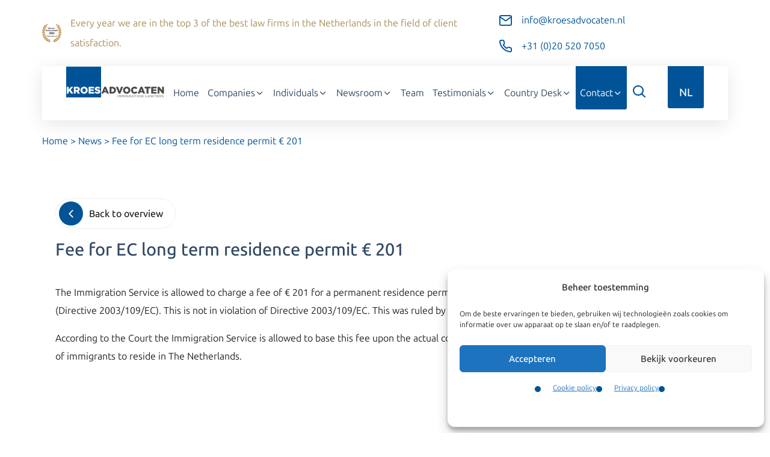

--- FILE ---
content_type: text/html; charset=UTF-8
request_url: https://www.kroesadvocaten.nl/en/fee-for-ec-long-term-residence-permit-e-201/
body_size: 31196
content:
<!DOCTYPE html>
<html lang="en-US">
    <head><meta charset="UTF-8"><script>if(navigator.userAgent.match(/MSIE|Internet Explorer/i)||navigator.userAgent.match(/Trident\/7\..*?rv:11/i)){var href=document.location.href;if(!href.match(/[?&]nowprocket/)){if(href.indexOf("?")==-1){if(href.indexOf("#")==-1){document.location.href=href+"?nowprocket=1"}else{document.location.href=href.replace("#","?nowprocket=1#")}}else{if(href.indexOf("#")==-1){document.location.href=href+"&nowprocket=1"}else{document.location.href=href.replace("#","&nowprocket=1#")}}}}</script><script>(()=>{class RocketLazyLoadScripts{constructor(){this.v="2.0.4",this.userEvents=["keydown","keyup","mousedown","mouseup","mousemove","mouseover","mouseout","touchmove","touchstart","touchend","touchcancel","wheel","click","dblclick","input"],this.attributeEvents=["onblur","onclick","oncontextmenu","ondblclick","onfocus","onmousedown","onmouseenter","onmouseleave","onmousemove","onmouseout","onmouseover","onmouseup","onmousewheel","onscroll","onsubmit"]}async t(){this.i(),this.o(),/iP(ad|hone)/.test(navigator.userAgent)&&this.h(),this.u(),this.l(this),this.m(),this.k(this),this.p(this),this._(),await Promise.all([this.R(),this.L()]),this.lastBreath=Date.now(),this.S(this),this.P(),this.D(),this.O(),this.M(),await this.C(this.delayedScripts.normal),await this.C(this.delayedScripts.defer),await this.C(this.delayedScripts.async),await this.T(),await this.F(),await this.j(),await this.A(),window.dispatchEvent(new Event("rocket-allScriptsLoaded")),this.everythingLoaded=!0,this.lastTouchEnd&&await new Promise(t=>setTimeout(t,500-Date.now()+this.lastTouchEnd)),this.I(),this.H(),this.U(),this.W()}i(){this.CSPIssue=sessionStorage.getItem("rocketCSPIssue"),document.addEventListener("securitypolicyviolation",t=>{this.CSPIssue||"script-src-elem"!==t.violatedDirective||"data"!==t.blockedURI||(this.CSPIssue=!0,sessionStorage.setItem("rocketCSPIssue",!0))},{isRocket:!0})}o(){window.addEventListener("pageshow",t=>{this.persisted=t.persisted,this.realWindowLoadedFired=!0},{isRocket:!0}),window.addEventListener("pagehide",()=>{this.onFirstUserAction=null},{isRocket:!0})}h(){let t;function e(e){t=e}window.addEventListener("touchstart",e,{isRocket:!0}),window.addEventListener("touchend",function i(o){o.changedTouches[0]&&t.changedTouches[0]&&Math.abs(o.changedTouches[0].pageX-t.changedTouches[0].pageX)<10&&Math.abs(o.changedTouches[0].pageY-t.changedTouches[0].pageY)<10&&o.timeStamp-t.timeStamp<200&&(window.removeEventListener("touchstart",e,{isRocket:!0}),window.removeEventListener("touchend",i,{isRocket:!0}),"INPUT"===o.target.tagName&&"text"===o.target.type||(o.target.dispatchEvent(new TouchEvent("touchend",{target:o.target,bubbles:!0})),o.target.dispatchEvent(new MouseEvent("mouseover",{target:o.target,bubbles:!0})),o.target.dispatchEvent(new PointerEvent("click",{target:o.target,bubbles:!0,cancelable:!0,detail:1,clientX:o.changedTouches[0].clientX,clientY:o.changedTouches[0].clientY})),event.preventDefault()))},{isRocket:!0})}q(t){this.userActionTriggered||("mousemove"!==t.type||this.firstMousemoveIgnored?"keyup"===t.type||"mouseover"===t.type||"mouseout"===t.type||(this.userActionTriggered=!0,this.onFirstUserAction&&this.onFirstUserAction()):this.firstMousemoveIgnored=!0),"click"===t.type&&t.preventDefault(),t.stopPropagation(),t.stopImmediatePropagation(),"touchstart"===this.lastEvent&&"touchend"===t.type&&(this.lastTouchEnd=Date.now()),"click"===t.type&&(this.lastTouchEnd=0),this.lastEvent=t.type,t.composedPath&&t.composedPath()[0].getRootNode()instanceof ShadowRoot&&(t.rocketTarget=t.composedPath()[0]),this.savedUserEvents.push(t)}u(){this.savedUserEvents=[],this.userEventHandler=this.q.bind(this),this.userEvents.forEach(t=>window.addEventListener(t,this.userEventHandler,{passive:!1,isRocket:!0})),document.addEventListener("visibilitychange",this.userEventHandler,{isRocket:!0})}U(){this.userEvents.forEach(t=>window.removeEventListener(t,this.userEventHandler,{passive:!1,isRocket:!0})),document.removeEventListener("visibilitychange",this.userEventHandler,{isRocket:!0}),this.savedUserEvents.forEach(t=>{(t.rocketTarget||t.target).dispatchEvent(new window[t.constructor.name](t.type,t))})}m(){const t="return false",e=Array.from(this.attributeEvents,t=>"data-rocket-"+t),i="["+this.attributeEvents.join("],[")+"]",o="[data-rocket-"+this.attributeEvents.join("],[data-rocket-")+"]",s=(e,i,o)=>{o&&o!==t&&(e.setAttribute("data-rocket-"+i,o),e["rocket"+i]=new Function("event",o),e.setAttribute(i,t))};new MutationObserver(t=>{for(const n of t)"attributes"===n.type&&(n.attributeName.startsWith("data-rocket-")||this.everythingLoaded?n.attributeName.startsWith("data-rocket-")&&this.everythingLoaded&&this.N(n.target,n.attributeName.substring(12)):s(n.target,n.attributeName,n.target.getAttribute(n.attributeName))),"childList"===n.type&&n.addedNodes.forEach(t=>{if(t.nodeType===Node.ELEMENT_NODE)if(this.everythingLoaded)for(const i of[t,...t.querySelectorAll(o)])for(const t of i.getAttributeNames())e.includes(t)&&this.N(i,t.substring(12));else for(const e of[t,...t.querySelectorAll(i)])for(const t of e.getAttributeNames())this.attributeEvents.includes(t)&&s(e,t,e.getAttribute(t))})}).observe(document,{subtree:!0,childList:!0,attributeFilter:[...this.attributeEvents,...e]})}I(){this.attributeEvents.forEach(t=>{document.querySelectorAll("[data-rocket-"+t+"]").forEach(e=>{this.N(e,t)})})}N(t,e){const i=t.getAttribute("data-rocket-"+e);i&&(t.setAttribute(e,i),t.removeAttribute("data-rocket-"+e))}k(t){Object.defineProperty(HTMLElement.prototype,"onclick",{get(){return this.rocketonclick||null},set(e){this.rocketonclick=e,this.setAttribute(t.everythingLoaded?"onclick":"data-rocket-onclick","this.rocketonclick(event)")}})}S(t){function e(e,i){let o=e[i];e[i]=null,Object.defineProperty(e,i,{get:()=>o,set(s){t.everythingLoaded?o=s:e["rocket"+i]=o=s}})}e(document,"onreadystatechange"),e(window,"onload"),e(window,"onpageshow");try{Object.defineProperty(document,"readyState",{get:()=>t.rocketReadyState,set(e){t.rocketReadyState=e},configurable:!0}),document.readyState="loading"}catch(t){console.log("WPRocket DJE readyState conflict, bypassing")}}l(t){this.originalAddEventListener=EventTarget.prototype.addEventListener,this.originalRemoveEventListener=EventTarget.prototype.removeEventListener,this.savedEventListeners=[],EventTarget.prototype.addEventListener=function(e,i,o){o&&o.isRocket||!t.B(e,this)&&!t.userEvents.includes(e)||t.B(e,this)&&!t.userActionTriggered||e.startsWith("rocket-")||t.everythingLoaded?t.originalAddEventListener.call(this,e,i,o):(t.savedEventListeners.push({target:this,remove:!1,type:e,func:i,options:o}),"mouseenter"!==e&&"mouseleave"!==e||t.originalAddEventListener.call(this,e,t.savedUserEvents.push,o))},EventTarget.prototype.removeEventListener=function(e,i,o){o&&o.isRocket||!t.B(e,this)&&!t.userEvents.includes(e)||t.B(e,this)&&!t.userActionTriggered||e.startsWith("rocket-")||t.everythingLoaded?t.originalRemoveEventListener.call(this,e,i,o):t.savedEventListeners.push({target:this,remove:!0,type:e,func:i,options:o})}}J(t,e){this.savedEventListeners=this.savedEventListeners.filter(i=>{let o=i.type,s=i.target||window;return e!==o||t!==s||(this.B(o,s)&&(i.type="rocket-"+o),this.$(i),!1)})}H(){EventTarget.prototype.addEventListener=this.originalAddEventListener,EventTarget.prototype.removeEventListener=this.originalRemoveEventListener,this.savedEventListeners.forEach(t=>this.$(t))}$(t){t.remove?this.originalRemoveEventListener.call(t.target,t.type,t.func,t.options):this.originalAddEventListener.call(t.target,t.type,t.func,t.options)}p(t){let e;function i(e){return t.everythingLoaded?e:e.split(" ").map(t=>"load"===t||t.startsWith("load.")?"rocket-jquery-load":t).join(" ")}function o(o){function s(e){const s=o.fn[e];o.fn[e]=o.fn.init.prototype[e]=function(){return this[0]===window&&t.userActionTriggered&&("string"==typeof arguments[0]||arguments[0]instanceof String?arguments[0]=i(arguments[0]):"object"==typeof arguments[0]&&Object.keys(arguments[0]).forEach(t=>{const e=arguments[0][t];delete arguments[0][t],arguments[0][i(t)]=e})),s.apply(this,arguments),this}}if(o&&o.fn&&!t.allJQueries.includes(o)){const e={DOMContentLoaded:[],"rocket-DOMContentLoaded":[]};for(const t in e)document.addEventListener(t,()=>{e[t].forEach(t=>t())},{isRocket:!0});o.fn.ready=o.fn.init.prototype.ready=function(i){function s(){parseInt(o.fn.jquery)>2?setTimeout(()=>i.bind(document)(o)):i.bind(document)(o)}return"function"==typeof i&&(t.realDomReadyFired?!t.userActionTriggered||t.fauxDomReadyFired?s():e["rocket-DOMContentLoaded"].push(s):e.DOMContentLoaded.push(s)),o([])},s("on"),s("one"),s("off"),t.allJQueries.push(o)}e=o}t.allJQueries=[],o(window.jQuery),Object.defineProperty(window,"jQuery",{get:()=>e,set(t){o(t)}})}P(){const t=new Map;document.write=document.writeln=function(e){const i=document.currentScript,o=document.createRange(),s=i.parentElement;let n=t.get(i);void 0===n&&(n=i.nextSibling,t.set(i,n));const c=document.createDocumentFragment();o.setStart(c,0),c.appendChild(o.createContextualFragment(e)),s.insertBefore(c,n)}}async R(){return new Promise(t=>{this.userActionTriggered?t():this.onFirstUserAction=t})}async L(){return new Promise(t=>{document.addEventListener("DOMContentLoaded",()=>{this.realDomReadyFired=!0,t()},{isRocket:!0})})}async j(){return this.realWindowLoadedFired?Promise.resolve():new Promise(t=>{window.addEventListener("load",t,{isRocket:!0})})}M(){this.pendingScripts=[];this.scriptsMutationObserver=new MutationObserver(t=>{for(const e of t)e.addedNodes.forEach(t=>{"SCRIPT"!==t.tagName||t.noModule||t.isWPRocket||this.pendingScripts.push({script:t,promise:new Promise(e=>{const i=()=>{const i=this.pendingScripts.findIndex(e=>e.script===t);i>=0&&this.pendingScripts.splice(i,1),e()};t.addEventListener("load",i,{isRocket:!0}),t.addEventListener("error",i,{isRocket:!0}),setTimeout(i,1e3)})})})}),this.scriptsMutationObserver.observe(document,{childList:!0,subtree:!0})}async F(){await this.X(),this.pendingScripts.length?(await this.pendingScripts[0].promise,await this.F()):this.scriptsMutationObserver.disconnect()}D(){this.delayedScripts={normal:[],async:[],defer:[]},document.querySelectorAll("script[type$=rocketlazyloadscript]").forEach(t=>{t.hasAttribute("data-rocket-src")?t.hasAttribute("async")&&!1!==t.async?this.delayedScripts.async.push(t):t.hasAttribute("defer")&&!1!==t.defer||"module"===t.getAttribute("data-rocket-type")?this.delayedScripts.defer.push(t):this.delayedScripts.normal.push(t):this.delayedScripts.normal.push(t)})}async _(){await this.L();let t=[];document.querySelectorAll("script[type$=rocketlazyloadscript][data-rocket-src]").forEach(e=>{let i=e.getAttribute("data-rocket-src");if(i&&!i.startsWith("data:")){i.startsWith("//")&&(i=location.protocol+i);try{const o=new URL(i).origin;o!==location.origin&&t.push({src:o,crossOrigin:e.crossOrigin||"module"===e.getAttribute("data-rocket-type")})}catch(t){}}}),t=[...new Map(t.map(t=>[JSON.stringify(t),t])).values()],this.Y(t,"preconnect")}async G(t){if(await this.K(),!0!==t.noModule||!("noModule"in HTMLScriptElement.prototype))return new Promise(e=>{let i;function o(){(i||t).setAttribute("data-rocket-status","executed"),e()}try{if(navigator.userAgent.includes("Firefox/")||""===navigator.vendor||this.CSPIssue)i=document.createElement("script"),[...t.attributes].forEach(t=>{let e=t.nodeName;"type"!==e&&("data-rocket-type"===e&&(e="type"),"data-rocket-src"===e&&(e="src"),i.setAttribute(e,t.nodeValue))}),t.text&&(i.text=t.text),t.nonce&&(i.nonce=t.nonce),i.hasAttribute("src")?(i.addEventListener("load",o,{isRocket:!0}),i.addEventListener("error",()=>{i.setAttribute("data-rocket-status","failed-network"),e()},{isRocket:!0}),setTimeout(()=>{i.isConnected||e()},1)):(i.text=t.text,o()),i.isWPRocket=!0,t.parentNode.replaceChild(i,t);else{const i=t.getAttribute("data-rocket-type"),s=t.getAttribute("data-rocket-src");i?(t.type=i,t.removeAttribute("data-rocket-type")):t.removeAttribute("type"),t.addEventListener("load",o,{isRocket:!0}),t.addEventListener("error",i=>{this.CSPIssue&&i.target.src.startsWith("data:")?(console.log("WPRocket: CSP fallback activated"),t.removeAttribute("src"),this.G(t).then(e)):(t.setAttribute("data-rocket-status","failed-network"),e())},{isRocket:!0}),s?(t.fetchPriority="high",t.removeAttribute("data-rocket-src"),t.src=s):t.src="data:text/javascript;base64,"+window.btoa(unescape(encodeURIComponent(t.text)))}}catch(i){t.setAttribute("data-rocket-status","failed-transform"),e()}});t.setAttribute("data-rocket-status","skipped")}async C(t){const e=t.shift();return e?(e.isConnected&&await this.G(e),this.C(t)):Promise.resolve()}O(){this.Y([...this.delayedScripts.normal,...this.delayedScripts.defer,...this.delayedScripts.async],"preload")}Y(t,e){this.trash=this.trash||[];let i=!0;var o=document.createDocumentFragment();t.forEach(t=>{const s=t.getAttribute&&t.getAttribute("data-rocket-src")||t.src;if(s&&!s.startsWith("data:")){const n=document.createElement("link");n.href=s,n.rel=e,"preconnect"!==e&&(n.as="script",n.fetchPriority=i?"high":"low"),t.getAttribute&&"module"===t.getAttribute("data-rocket-type")&&(n.crossOrigin=!0),t.crossOrigin&&(n.crossOrigin=t.crossOrigin),t.integrity&&(n.integrity=t.integrity),t.nonce&&(n.nonce=t.nonce),o.appendChild(n),this.trash.push(n),i=!1}}),document.head.appendChild(o)}W(){this.trash.forEach(t=>t.remove())}async T(){try{document.readyState="interactive"}catch(t){}this.fauxDomReadyFired=!0;try{await this.K(),this.J(document,"readystatechange"),document.dispatchEvent(new Event("rocket-readystatechange")),await this.K(),document.rocketonreadystatechange&&document.rocketonreadystatechange(),await this.K(),this.J(document,"DOMContentLoaded"),document.dispatchEvent(new Event("rocket-DOMContentLoaded")),await this.K(),this.J(window,"DOMContentLoaded"),window.dispatchEvent(new Event("rocket-DOMContentLoaded"))}catch(t){console.error(t)}}async A(){try{document.readyState="complete"}catch(t){}try{await this.K(),this.J(document,"readystatechange"),document.dispatchEvent(new Event("rocket-readystatechange")),await this.K(),document.rocketonreadystatechange&&document.rocketonreadystatechange(),await this.K(),this.J(window,"load"),window.dispatchEvent(new Event("rocket-load")),await this.K(),window.rocketonload&&window.rocketonload(),await this.K(),this.allJQueries.forEach(t=>t(window).trigger("rocket-jquery-load")),await this.K(),this.J(window,"pageshow");const t=new Event("rocket-pageshow");t.persisted=this.persisted,window.dispatchEvent(t),await this.K(),window.rocketonpageshow&&window.rocketonpageshow({persisted:this.persisted})}catch(t){console.error(t)}}async K(){Date.now()-this.lastBreath>45&&(await this.X(),this.lastBreath=Date.now())}async X(){return document.hidden?new Promise(t=>setTimeout(t)):new Promise(t=>requestAnimationFrame(t))}B(t,e){return e===document&&"readystatechange"===t||(e===document&&"DOMContentLoaded"===t||(e===window&&"DOMContentLoaded"===t||(e===window&&"load"===t||e===window&&"pageshow"===t)))}static run(){(new RocketLazyLoadScripts).t()}}RocketLazyLoadScripts.run()})();</script>
        
        <meta name="viewport" content="initial-scale=1,user-scalable=no,maximum-scale=1,width=device-width" />
        <meta name="robots" content="index, follow"/>
        <link href="https://www.kroesadvocaten.nl/wp-content/smush-webp/2021/06/favicon-96x96-1-64x64.png.webp" rel="shortcut icon">
        <link href="https://www.kroesadvocaten.nl/wp-content/smush-webp/2021/06/favicon-96x96-1-64x64.png.webp" rel="apple-touch-icon-precomposed">
        
        <style></style>
        <meta name='robots' content='index, follow, max-image-preview:large, max-snippet:-1, max-video-preview:-1' />

	<!-- This site is optimized with the Yoast SEO plugin v26.5 - https://yoast.com/wordpress/plugins/seo/ -->
	<title>Fee for EC long term residence permit € 201 - Kroes Advocaten</title>
<style id="wpr-usedcss">.wrapper{padding:0 15px}.button{display:block}:where(.wp-block-button__link){border-radius:9999px;box-shadow:none;padding:calc(.667em + 2px) calc(1.333em + 2px);text-decoration:none}:root :where(.wp-block-button .wp-block-button__link.is-style-outline),:root :where(.wp-block-button.is-style-outline>.wp-block-button__link){border:2px solid;padding:.667em 1.333em}:root :where(.wp-block-button .wp-block-button__link.is-style-outline:not(.has-text-color)),:root :where(.wp-block-button.is-style-outline>.wp-block-button__link:not(.has-text-color)){color:currentColor}:root :where(.wp-block-button .wp-block-button__link.is-style-outline:not(.has-background)),:root :where(.wp-block-button.is-style-outline>.wp-block-button__link:not(.has-background)){background-color:initial;background-image:none}:where(.wp-block-calendar table:not(.has-background) th){background:#ddd}:where(.wp-block-columns){margin-bottom:1.75em}:where(.wp-block-columns.has-background){padding:1.25em 2.375em}:where(.wp-block-post-comments input[type=submit]){border:none}:where(.wp-block-cover-image:not(.has-text-color)),:where(.wp-block-cover:not(.has-text-color)){color:#fff}:where(.wp-block-cover-image.is-light:not(.has-text-color)),:where(.wp-block-cover.is-light:not(.has-text-color)){color:#000}:root :where(.wp-block-cover h1:not(.has-text-color)),:root :where(.wp-block-cover h2:not(.has-text-color)),:root :where(.wp-block-cover h3:not(.has-text-color)),:root :where(.wp-block-cover h4:not(.has-text-color)),:root :where(.wp-block-cover h5:not(.has-text-color)),:root :where(.wp-block-cover h6:not(.has-text-color)),:root :where(.wp-block-cover p:not(.has-text-color)){color:inherit}:where(.wp-block-file){margin-bottom:1.5em}:where(.wp-block-file__button){border-radius:2em;display:inline-block;padding:.5em 1em}:where(.wp-block-file__button):is(a):active,:where(.wp-block-file__button):is(a):focus,:where(.wp-block-file__button):is(a):hover,:where(.wp-block-file__button):is(a):visited{box-shadow:none;color:#fff;opacity:.85;text-decoration:none}:where(.wp-block-group.wp-block-group-is-layout-constrained){position:relative}:root :where(.wp-block-image.is-style-rounded img,.wp-block-image .is-style-rounded img){border-radius:9999px}:where(.wp-block-latest-comments:not([style*=line-height] .wp-block-latest-comments__comment)){line-height:1.1}:where(.wp-block-latest-comments:not([style*=line-height] .wp-block-latest-comments__comment-excerpt p)){line-height:1.8}:root :where(.wp-block-latest-posts.is-grid){padding:0}:root :where(.wp-block-latest-posts.wp-block-latest-posts__list){padding-left:0}ul{box-sizing:border-box}:root :where(ul.has-background,ol.has-background){padding:1.25em 2.375em}:where(.wp-block-navigation.has-background .wp-block-navigation-item a:not(.wp-element-button)),:where(.wp-block-navigation.has-background .wp-block-navigation-submenu a:not(.wp-element-button)){padding:.5em 1em}:where(.wp-block-navigation .wp-block-navigation__submenu-container .wp-block-navigation-item a:not(.wp-element-button)),:where(.wp-block-navigation .wp-block-navigation__submenu-container .wp-block-navigation-submenu a:not(.wp-element-button)),:where(.wp-block-navigation .wp-block-navigation__submenu-container .wp-block-navigation-submenu button.wp-block-navigation-item__content),:where(.wp-block-navigation .wp-block-navigation__submenu-container .wp-block-pages-list__item button.wp-block-navigation-item__content){padding:.5em 1em}:root :where(p.has-background){padding:1.25em 2.375em}:where(p.has-text-color:not(.has-link-color)) a{color:inherit}:where(.wp-block-post-comments-form) input:not([type=submit]),:where(.wp-block-post-comments-form) textarea{border:1px solid #949494;font-family:inherit;font-size:1em}:where(.wp-block-post-comments-form) input:where(:not([type=submit]):not([type=checkbox])),:where(.wp-block-post-comments-form) textarea{padding:calc(.667em + 2px)}:where(.wp-block-post-excerpt){margin-bottom:var(--wp--style--block-gap);margin-top:var(--wp--style--block-gap)}:where(.wp-block-preformatted.has-background){padding:1.25em 2.375em}:where(.wp-block-search__button){border:1px solid #ccc;padding:6px 10px}:where(.wp-block-search__input){font-family:inherit;font-size:inherit;font-style:inherit;font-weight:inherit;letter-spacing:inherit;line-height:inherit;text-transform:inherit}:where(.wp-block-search__button-inside .wp-block-search__inside-wrapper){border:1px solid #949494;box-sizing:border-box;padding:4px}:where(.wp-block-search__button-inside .wp-block-search__inside-wrapper) .wp-block-search__input{border:none;border-radius:0;padding:0 4px}:where(.wp-block-search__button-inside .wp-block-search__inside-wrapper) .wp-block-search__input:focus{outline:0}:where(.wp-block-search__button-inside .wp-block-search__inside-wrapper) :where(.wp-block-search__button){padding:4px 8px}:root :where(.wp-block-separator.is-style-dots){height:auto;line-height:1;text-align:center}:root :where(.wp-block-separator.is-style-dots):before{color:currentColor;content:"···";font-family:serif;font-size:1.5em;letter-spacing:2em;padding-left:2em}:root :where(.wp-block-site-logo.is-style-rounded){border-radius:9999px}:root :where(.wp-block-site-title a){color:inherit}:where(.wp-block-social-links:not(.is-style-logos-only)) .wp-social-link{background-color:#f0f0f0;color:#444}:where(.wp-block-social-links:not(.is-style-logos-only)) .wp-social-link-amazon{background-color:#f90;color:#fff}:where(.wp-block-social-links:not(.is-style-logos-only)) .wp-social-link-bandcamp{background-color:#1ea0c3;color:#fff}:where(.wp-block-social-links:not(.is-style-logos-only)) .wp-social-link-behance{background-color:#0757fe;color:#fff}:where(.wp-block-social-links:not(.is-style-logos-only)) .wp-social-link-bluesky{background-color:#0a7aff;color:#fff}:where(.wp-block-social-links:not(.is-style-logos-only)) .wp-social-link-codepen{background-color:#1e1f26;color:#fff}:where(.wp-block-social-links:not(.is-style-logos-only)) .wp-social-link-deviantart{background-color:#02e49b;color:#fff}:where(.wp-block-social-links:not(.is-style-logos-only)) .wp-social-link-dribbble{background-color:#e94c89;color:#fff}:where(.wp-block-social-links:not(.is-style-logos-only)) .wp-social-link-dropbox{background-color:#4280ff;color:#fff}:where(.wp-block-social-links:not(.is-style-logos-only)) .wp-social-link-etsy{background-color:#f45800;color:#fff}:where(.wp-block-social-links:not(.is-style-logos-only)) .wp-social-link-facebook{background-color:#1778f2;color:#fff}:where(.wp-block-social-links:not(.is-style-logos-only)) .wp-social-link-fivehundredpx{background-color:#000;color:#fff}:where(.wp-block-social-links:not(.is-style-logos-only)) .wp-social-link-flickr{background-color:#0461dd;color:#fff}:where(.wp-block-social-links:not(.is-style-logos-only)) .wp-social-link-foursquare{background-color:#e65678;color:#fff}:where(.wp-block-social-links:not(.is-style-logos-only)) .wp-social-link-github{background-color:#24292d;color:#fff}:where(.wp-block-social-links:not(.is-style-logos-only)) .wp-social-link-goodreads{background-color:#eceadd;color:#382110}:where(.wp-block-social-links:not(.is-style-logos-only)) .wp-social-link-google{background-color:#ea4434;color:#fff}:where(.wp-block-social-links:not(.is-style-logos-only)) .wp-social-link-gravatar{background-color:#1d4fc4;color:#fff}:where(.wp-block-social-links:not(.is-style-logos-only)) .wp-social-link-instagram{background-color:#f00075;color:#fff}:where(.wp-block-social-links:not(.is-style-logos-only)) .wp-social-link-lastfm{background-color:#e21b24;color:#fff}:where(.wp-block-social-links:not(.is-style-logos-only)) .wp-social-link-linkedin{background-color:#0d66c2;color:#fff}:where(.wp-block-social-links:not(.is-style-logos-only)) .wp-social-link-mastodon{background-color:#3288d4;color:#fff}:where(.wp-block-social-links:not(.is-style-logos-only)) .wp-social-link-medium{background-color:#000;color:#fff}:where(.wp-block-social-links:not(.is-style-logos-only)) .wp-social-link-meetup{background-color:#f6405f;color:#fff}:where(.wp-block-social-links:not(.is-style-logos-only)) .wp-social-link-patreon{background-color:#000;color:#fff}:where(.wp-block-social-links:not(.is-style-logos-only)) .wp-social-link-pinterest{background-color:#e60122;color:#fff}:where(.wp-block-social-links:not(.is-style-logos-only)) .wp-social-link-pocket{background-color:#ef4155;color:#fff}:where(.wp-block-social-links:not(.is-style-logos-only)) .wp-social-link-reddit{background-color:#ff4500;color:#fff}:where(.wp-block-social-links:not(.is-style-logos-only)) .wp-social-link-skype{background-color:#0478d7;color:#fff}:where(.wp-block-social-links:not(.is-style-logos-only)) .wp-social-link-snapchat{background-color:#fefc00;color:#fff;stroke:#000}:where(.wp-block-social-links:not(.is-style-logos-only)) .wp-social-link-soundcloud{background-color:#ff5600;color:#fff}:where(.wp-block-social-links:not(.is-style-logos-only)) .wp-social-link-spotify{background-color:#1bd760;color:#fff}:where(.wp-block-social-links:not(.is-style-logos-only)) .wp-social-link-telegram{background-color:#2aabee;color:#fff}:where(.wp-block-social-links:not(.is-style-logos-only)) .wp-social-link-threads{background-color:#000;color:#fff}:where(.wp-block-social-links:not(.is-style-logos-only)) .wp-social-link-tiktok{background-color:#000;color:#fff}:where(.wp-block-social-links:not(.is-style-logos-only)) .wp-social-link-tumblr{background-color:#011835;color:#fff}:where(.wp-block-social-links:not(.is-style-logos-only)) .wp-social-link-twitch{background-color:#6440a4;color:#fff}:where(.wp-block-social-links:not(.is-style-logos-only)) .wp-social-link-twitter{background-color:#1da1f2;color:#fff}:where(.wp-block-social-links:not(.is-style-logos-only)) .wp-social-link-vimeo{background-color:#1eb7ea;color:#fff}:where(.wp-block-social-links:not(.is-style-logos-only)) .wp-social-link-vk{background-color:#4680c2;color:#fff}:where(.wp-block-social-links:not(.is-style-logos-only)) .wp-social-link-wordpress{background-color:#3499cd;color:#fff}:where(.wp-block-social-links:not(.is-style-logos-only)) .wp-social-link-whatsapp{background-color:#25d366;color:#fff}:where(.wp-block-social-links:not(.is-style-logos-only)) .wp-social-link-x{background-color:#000;color:#fff}:where(.wp-block-social-links:not(.is-style-logos-only)) .wp-social-link-yelp{background-color:#d32422;color:#fff}:where(.wp-block-social-links:not(.is-style-logos-only)) .wp-social-link-youtube{background-color:red;color:#fff}:where(.wp-block-social-links.is-style-logos-only) .wp-social-link{background:0 0}:where(.wp-block-social-links.is-style-logos-only) .wp-social-link svg{height:1.25em;width:1.25em}:where(.wp-block-social-links.is-style-logos-only) .wp-social-link-amazon{color:#f90}:where(.wp-block-social-links.is-style-logos-only) .wp-social-link-bandcamp{color:#1ea0c3}:where(.wp-block-social-links.is-style-logos-only) .wp-social-link-behance{color:#0757fe}:where(.wp-block-social-links.is-style-logos-only) .wp-social-link-bluesky{color:#0a7aff}:where(.wp-block-social-links.is-style-logos-only) .wp-social-link-codepen{color:#1e1f26}:where(.wp-block-social-links.is-style-logos-only) .wp-social-link-deviantart{color:#02e49b}:where(.wp-block-social-links.is-style-logos-only) .wp-social-link-dribbble{color:#e94c89}:where(.wp-block-social-links.is-style-logos-only) .wp-social-link-dropbox{color:#4280ff}:where(.wp-block-social-links.is-style-logos-only) .wp-social-link-etsy{color:#f45800}:where(.wp-block-social-links.is-style-logos-only) .wp-social-link-facebook{color:#1778f2}:where(.wp-block-social-links.is-style-logos-only) .wp-social-link-fivehundredpx{color:#000}:where(.wp-block-social-links.is-style-logos-only) .wp-social-link-flickr{color:#0461dd}:where(.wp-block-social-links.is-style-logos-only) .wp-social-link-foursquare{color:#e65678}:where(.wp-block-social-links.is-style-logos-only) .wp-social-link-github{color:#24292d}:where(.wp-block-social-links.is-style-logos-only) .wp-social-link-goodreads{color:#382110}:where(.wp-block-social-links.is-style-logos-only) .wp-social-link-google{color:#ea4434}:where(.wp-block-social-links.is-style-logos-only) .wp-social-link-gravatar{color:#1d4fc4}:where(.wp-block-social-links.is-style-logos-only) .wp-social-link-instagram{color:#f00075}:where(.wp-block-social-links.is-style-logos-only) .wp-social-link-lastfm{color:#e21b24}:where(.wp-block-social-links.is-style-logos-only) .wp-social-link-linkedin{color:#0d66c2}:where(.wp-block-social-links.is-style-logos-only) .wp-social-link-mastodon{color:#3288d4}:where(.wp-block-social-links.is-style-logos-only) .wp-social-link-medium{color:#000}:where(.wp-block-social-links.is-style-logos-only) .wp-social-link-meetup{color:#f6405f}:where(.wp-block-social-links.is-style-logos-only) .wp-social-link-patreon{color:#000}:where(.wp-block-social-links.is-style-logos-only) .wp-social-link-pinterest{color:#e60122}:where(.wp-block-social-links.is-style-logos-only) .wp-social-link-pocket{color:#ef4155}:where(.wp-block-social-links.is-style-logos-only) .wp-social-link-reddit{color:#ff4500}:where(.wp-block-social-links.is-style-logos-only) .wp-social-link-skype{color:#0478d7}:where(.wp-block-social-links.is-style-logos-only) .wp-social-link-snapchat{color:#fff;stroke:#000}:where(.wp-block-social-links.is-style-logos-only) .wp-social-link-soundcloud{color:#ff5600}:where(.wp-block-social-links.is-style-logos-only) .wp-social-link-spotify{color:#1bd760}:where(.wp-block-social-links.is-style-logos-only) .wp-social-link-telegram{color:#2aabee}:where(.wp-block-social-links.is-style-logos-only) .wp-social-link-threads{color:#000}:where(.wp-block-social-links.is-style-logos-only) .wp-social-link-tiktok{color:#000}:where(.wp-block-social-links.is-style-logos-only) .wp-social-link-tumblr{color:#011835}:where(.wp-block-social-links.is-style-logos-only) .wp-social-link-twitch{color:#6440a4}:where(.wp-block-social-links.is-style-logos-only) .wp-social-link-twitter{color:#1da1f2}:where(.wp-block-social-links.is-style-logos-only) .wp-social-link-vimeo{color:#1eb7ea}:where(.wp-block-social-links.is-style-logos-only) .wp-social-link-vk{color:#4680c2}:where(.wp-block-social-links.is-style-logos-only) .wp-social-link-whatsapp{color:#25d366}:where(.wp-block-social-links.is-style-logos-only) .wp-social-link-wordpress{color:#3499cd}:where(.wp-block-social-links.is-style-logos-only) .wp-social-link-x{color:#000}:where(.wp-block-social-links.is-style-logos-only) .wp-social-link-yelp{color:#d32422}:where(.wp-block-social-links.is-style-logos-only) .wp-social-link-youtube{color:red}:root :where(.wp-block-social-links .wp-social-link a){padding:.25em}:root :where(.wp-block-social-links.is-style-logos-only .wp-social-link a){padding:0}:root :where(.wp-block-social-links.is-style-pill-shape .wp-social-link a){padding-left:.66667em;padding-right:.66667em}:root :where(.wp-block-tag-cloud.is-style-outline){display:flex;flex-wrap:wrap;gap:1ch}:root :where(.wp-block-tag-cloud.is-style-outline a){border:1px solid;font-size:unset!important;margin-right:0;padding:1ch 2ch;text-decoration:none!important}:where(.wp-block-term-description){margin-bottom:var(--wp--style--block-gap);margin-top:var(--wp--style--block-gap)}:where(pre.wp-block-verse){font-family:inherit}:root{--wp--preset--font-size--normal:16px;--wp--preset--font-size--huge:42px}html :where(.has-border-color){border-style:solid}html :where([style*=border-top-color]){border-top-style:solid}html :where([style*=border-right-color]){border-right-style:solid}html :where([style*=border-bottom-color]){border-bottom-style:solid}html :where([style*=border-left-color]){border-left-style:solid}html :where([style*=border-width]){border-style:solid}html :where([style*=border-top-width]){border-top-style:solid}html :where([style*=border-right-width]){border-right-style:solid}html :where([style*=border-bottom-width]){border-bottom-style:solid}html :where([style*=border-left-width]){border-left-style:solid}html :where(img[class*=wp-image-]){height:auto;max-width:100%}:where(figure){margin:0 0 1em}html :where(.is-position-sticky){--wp-admin--admin-bar--position-offset:var(--wp-admin--admin-bar--height,0px)}@media screen and (max-width:600px){html :where(.is-position-sticky){--wp-admin--admin-bar--position-offset:0px}}:root{--wp--preset--aspect-ratio--square:1;--wp--preset--aspect-ratio--4-3:4/3;--wp--preset--aspect-ratio--3-4:3/4;--wp--preset--aspect-ratio--3-2:3/2;--wp--preset--aspect-ratio--2-3:2/3;--wp--preset--aspect-ratio--16-9:16/9;--wp--preset--aspect-ratio--9-16:9/16;--wp--preset--color--black:#000000;--wp--preset--color--cyan-bluish-gray:#abb8c3;--wp--preset--color--white:#ffffff;--wp--preset--color--pale-pink:#f78da7;--wp--preset--color--vivid-red:#cf2e2e;--wp--preset--color--luminous-vivid-orange:#ff6900;--wp--preset--color--luminous-vivid-amber:#fcb900;--wp--preset--color--light-green-cyan:#7bdcb5;--wp--preset--color--vivid-green-cyan:#00d084;--wp--preset--color--pale-cyan-blue:#8ed1fc;--wp--preset--color--vivid-cyan-blue:#0693e3;--wp--preset--color--vivid-purple:#9b51e0;--wp--preset--gradient--vivid-cyan-blue-to-vivid-purple:linear-gradient(135deg,rgba(6, 147, 227, 1) 0%,rgb(155, 81, 224) 100%);--wp--preset--gradient--light-green-cyan-to-vivid-green-cyan:linear-gradient(135deg,rgb(122, 220, 180) 0%,rgb(0, 208, 130) 100%);--wp--preset--gradient--luminous-vivid-amber-to-luminous-vivid-orange:linear-gradient(135deg,rgba(252, 185, 0, 1) 0%,rgba(255, 105, 0, 1) 100%);--wp--preset--gradient--luminous-vivid-orange-to-vivid-red:linear-gradient(135deg,rgba(255, 105, 0, 1) 0%,rgb(207, 46, 46) 100%);--wp--preset--gradient--very-light-gray-to-cyan-bluish-gray:linear-gradient(135deg,rgb(238, 238, 238) 0%,rgb(169, 184, 195) 100%);--wp--preset--gradient--cool-to-warm-spectrum:linear-gradient(135deg,rgb(74, 234, 220) 0%,rgb(151, 120, 209) 20%,rgb(207, 42, 186) 40%,rgb(238, 44, 130) 60%,rgb(251, 105, 98) 80%,rgb(254, 248, 76) 100%);--wp--preset--gradient--blush-light-purple:linear-gradient(135deg,rgb(255, 206, 236) 0%,rgb(152, 150, 240) 100%);--wp--preset--gradient--blush-bordeaux:linear-gradient(135deg,rgb(254, 205, 165) 0%,rgb(254, 45, 45) 50%,rgb(107, 0, 62) 100%);--wp--preset--gradient--luminous-dusk:linear-gradient(135deg,rgb(255, 203, 112) 0%,rgb(199, 81, 192) 50%,rgb(65, 88, 208) 100%);--wp--preset--gradient--pale-ocean:linear-gradient(135deg,rgb(255, 245, 203) 0%,rgb(182, 227, 212) 50%,rgb(51, 167, 181) 100%);--wp--preset--gradient--electric-grass:linear-gradient(135deg,rgb(202, 248, 128) 0%,rgb(113, 206, 126) 100%);--wp--preset--gradient--midnight:linear-gradient(135deg,rgb(2, 3, 129) 0%,rgb(40, 116, 252) 100%);--wp--preset--font-size--small:13px;--wp--preset--font-size--medium:20px;--wp--preset--font-size--large:36px;--wp--preset--font-size--x-large:42px;--wp--preset--spacing--20:0.44rem;--wp--preset--spacing--30:0.67rem;--wp--preset--spacing--40:1rem;--wp--preset--spacing--50:1.5rem;--wp--preset--spacing--60:2.25rem;--wp--preset--spacing--70:3.38rem;--wp--preset--spacing--80:5.06rem;--wp--preset--shadow--natural:6px 6px 9px rgba(0, 0, 0, .2);--wp--preset--shadow--deep:12px 12px 50px rgba(0, 0, 0, .4);--wp--preset--shadow--sharp:6px 6px 0px rgba(0, 0, 0, .2);--wp--preset--shadow--outlined:6px 6px 0px -3px rgba(255, 255, 255, 1),6px 6px rgba(0, 0, 0, 1);--wp--preset--shadow--crisp:6px 6px 0px rgba(0, 0, 0, 1)}:where(.is-layout-flex){gap:.5em}:where(.is-layout-grid){gap:.5em}:where(.wp-block-post-template.is-layout-flex){gap:1.25em}:where(.wp-block-post-template.is-layout-grid){gap:1.25em}:where(.wp-block-columns.is-layout-flex){gap:2em}:where(.wp-block-columns.is-layout-grid){gap:2em}:root :where(.wp-block-pullquote){font-size:1.5em;line-height:1.6}.no-js img.lazyload{display:none}.lazyload,.lazyloading{opacity:0}.lazyloaded{opacity:1;transition:opacity .2s;transition-delay:0s}body.popup-essential-open{overflow:hidden!important}[data-jumper-target]{cursor:pointer}.popup-essential-close i{position:relative;top:3px}.popup-essential-content-video{margin:0 auto}.popup-essential-content-video .plyr{margin:0 auto}.popup-essential-content-in-content{display:table-cell;vertical-align:middle}@keyframes plyr-progress{to{background-position:25px 0}}@keyframes plyr-popup{0%{opacity:.5;transform:translateY(10px)}to{opacity:1;transform:translateY(0)}}@keyframes plyr-fade-in{from{opacity:0}to{opacity:1}}.plyr{-moz-osx-font-smoothing:auto;-webkit-font-smoothing:subpixel-antialiased;direction:ltr;font-family:Avenir,"Avenir Next","Helvetica Neue","Segoe UI",Helvetica,Arial,sans-serif;font-variant-numeric:tabular-nums;font-weight:500;line-height:1.7;max-width:100%;min-width:200px;position:relative;text-shadow:none;transition:box-shadow .3s ease}.plyr audio,.plyr video{border-radius:inherit;height:auto;vertical-align:middle;width:100%}.plyr button{font:inherit;line-height:inherit;width:auto}.plyr:focus{outline:0}.plyr--full-ui{box-sizing:border-box}.plyr--full-ui *,.plyr--full-ui ::after,.plyr--full-ui ::before{box-sizing:inherit}.plyr--full-ui a,.plyr--full-ui button,.plyr--full-ui input,.plyr--full-ui label{touch-action:manipulation}.plyr__badge{background:#4f5b5f;border-radius:2px;color:#fff;font-size:9px;line-height:1;padding:3px 4px}.plyr--full-ui ::-webkit-media-text-track-container{display:none}.plyr__captions{animation:.3s plyr-fade-in;bottom:0;color:#fff;display:none;font-size:14px;left:0;padding:10px;position:absolute;text-align:center;transition:transform .4s ease-in-out;width:100%}.plyr__captions .plyr__caption{background:rgba(0,0,0,.8);border-radius:2px;-webkit-box-decoration-break:clone;box-decoration-break:clone;line-height:185%;padding:.2em .5em;white-space:pre-wrap}.plyr__captions .plyr__caption div{display:inline}.plyr__captions span:empty{display:none}@media (min-width:480px){.plyr__captions{font-size:16px;padding:20px}}@media (min-width:768px){.plyr__captions{font-size:18px}}.plyr--captions-active .plyr__captions{display:block}.plyr:not(.plyr--hide-controls) .plyr__controls:not(:empty)~.plyr__captions{transform:translateY(-40px)}.plyr__control{background:0 0;border:0;border-radius:3px;color:inherit;cursor:pointer;flex-shrink:0;overflow:visible;padding:7px;position:relative;transition:all .3s ease}.plyr__control svg{display:block;fill:currentColor;height:18px;pointer-events:none;width:18px}.plyr__control:focus{outline:0}.plyr__control.plyr__tab-focus{box-shadow:0 0 0 5px rgba(26,175,255,.5);outline:0}a.plyr__control{text-decoration:none}a.plyr__control::after,a.plyr__control::before{display:none}.plyr__control.plyr__control--pressed .icon--not-pressed,.plyr__control.plyr__control--pressed .label--not-pressed,.plyr__control:not(.plyr__control--pressed) .icon--pressed,.plyr__control:not(.plyr__control--pressed) .label--pressed{display:none}.plyr--full-ui ::-webkit-media-controls{display:none}.plyr__controls{align-items:center;display:flex;justify-content:flex-end;text-align:center}.plyr__controls .plyr__menu,.plyr__controls .plyr__progress,.plyr__controls .plyr__time,.plyr__controls .plyr__volume,.plyr__controls>.plyr__control{margin-left:5px}.plyr__controls .plyr__menu+.plyr__control,.plyr__controls .plyr__progress+.plyr__control,.plyr__controls>.plyr__control+.plyr__control,.plyr__controls>.plyr__control+.plyr__menu{margin-left:2px}.plyr__controls>.plyr__control:first-child{margin-left:0;margin-right:auto}.plyr__controls:empty{display:none}@media (min-width:480px){.plyr__controls .plyr__menu,.plyr__controls .plyr__progress,.plyr__controls .plyr__time,.plyr__controls .plyr__volume,.plyr__controls>.plyr__control{margin-left:10px}.plyr__volume{max-width:90px}}.plyr__video-embed{height:0;padding-bottom:56.25%;position:relative}.plyr__video-embed iframe{border:0;height:100%;left:0;position:absolute;top:0;-webkit-user-select:none;-moz-user-select:none;-ms-user-select:none;user-select:none;width:100%}.plyr--full-ui .plyr__video-embed>.plyr__video-embed__container{padding-bottom:240%;position:relative;transform:translateY(-38.28125%)}.plyr__menu{display:flex;position:relative}.plyr__menu .plyr__control svg{transition:transform .3s ease}.plyr__menu .plyr__control[aria-expanded=true] svg{transform:rotate(90deg)}.plyr__menu .plyr__control[aria-expanded=true] .plyr__tooltip{display:none}.plyr__menu__container{animation:.2s plyr-popup;background:rgba(255,255,255,.9);border-radius:4px;bottom:100%;box-shadow:0 1px 2px rgba(0,0,0,.15);color:#4f5b5f;font-size:16px;margin-bottom:10px;position:absolute;right:-3px;text-align:left;white-space:nowrap;z-index:3}.plyr__menu__container>div{overflow:hidden;transition:height .35s cubic-bezier(.4,0,.2,1),width .35s cubic-bezier(.4,0,.2,1)}.plyr__menu__container::after{border:4px solid transparent;border-top-color:rgba(255,255,255,.9);content:'';height:0;position:absolute;right:15px;top:100%;width:0}.plyr__menu__container [role=menu]{padding:7px}.plyr__menu__container [role=menuitem],.plyr__menu__container [role=menuitemradio]{margin-top:2px}.plyr__menu__container [role=menuitem]:first-child,.plyr__menu__container [role=menuitemradio]:first-child{margin-top:0}.plyr__menu__container .plyr__control{align-items:center;color:#4f5b5f;display:flex;font-size:14px;padding:4px 11px;-webkit-user-select:none;-moz-user-select:none;-ms-user-select:none;user-select:none;width:100%}.plyr__menu__container .plyr__control>span{align-items:inherit;display:flex;width:100%}.plyr__menu__container .plyr__control::after{border:4px solid transparent;content:'';position:absolute;top:50%;transform:translateY(-50%)}.plyr__menu__container .plyr__control[role=menuitemradio]{padding-left:7px}.plyr__menu__container .plyr__control[role=menuitemradio]::after,.plyr__menu__container .plyr__control[role=menuitemradio]::before{border-radius:100%}.plyr__menu__container .plyr__control[role=menuitemradio]::before{background:rgba(0,0,0,.1);content:'';display:block;flex-shrink:0;height:16px;margin-right:10px;transition:all .3s ease;width:16px}.plyr__menu__container .plyr__control[role=menuitemradio]::after{background:#fff;border:0;height:6px;left:12px;opacity:0;top:50%;transform:translateY(-50%) scale(0);transition:transform .3s ease,opacity .3s ease;width:6px}.plyr__menu__container .plyr__control[role=menuitemradio][aria-checked=true]::before{background:#1aafff}.plyr__menu__container .plyr__control[role=menuitemradio][aria-checked=true]::after{opacity:1;transform:translateY(-50%) scale(1)}.plyr__menu__container .plyr__control[role=menuitemradio].plyr__tab-focus::before,.plyr__menu__container .plyr__control[role=menuitemradio]:hover::before{background:rgba(0,0,0,.1)}.plyr__menu__container .plyr__menu__value{align-items:center;display:flex;margin-left:auto;margin-right:-5px;overflow:hidden;padding-left:25px;pointer-events:none}.plyr--full-ui input[type=range]{-webkit-appearance:none;background:0 0;border:0;border-radius:28px;color:#1aafff;display:block;height:20px;margin:0;padding:0;transition:box-shadow .3s ease;width:100%}.plyr--full-ui input[type=range]::-webkit-slider-runnable-track{background:0 0;border:0;border-radius:2px;height:4px;transition:box-shadow .3s ease;-webkit-user-select:none;user-select:none;background-image:linear-gradient(to right,currentColor var(--value,0),transparent var(--value,0))}.plyr--full-ui input[type=range]::-webkit-slider-thumb{background:#fff;border:0;border-radius:100%;box-shadow:0 1px 1px rgba(0,0,0,.15),0 0 0 1px rgba(47,52,61,.2);height:14px;position:relative;transition:all .2s ease;width:14px;-webkit-appearance:none;margin-top:-5px}.plyr--full-ui input[type=range]::-moz-range-track{background:0 0;border:0;border-radius:2px;height:4px;transition:box-shadow .3s ease;-moz-user-select:none;user-select:none}.plyr--full-ui input[type=range]::-moz-range-thumb{background:#fff;border:0;border-radius:100%;box-shadow:0 1px 1px rgba(0,0,0,.15),0 0 0 1px rgba(47,52,61,.2);height:14px;position:relative;transition:all .2s ease;width:14px}.plyr--full-ui input[type=range]::-moz-range-progress{background:currentColor;border-radius:2px;height:4px}.plyr--full-ui input[type=range]::-ms-track{background:0 0;border:0;border-radius:2px;height:4px;transition:box-shadow .3s ease;-ms-user-select:none;user-select:none;color:transparent}.plyr--full-ui input[type=range]::-ms-fill-upper{background:0 0;border:0;border-radius:2px;height:4px;transition:box-shadow .3s ease;-ms-user-select:none;user-select:none}.plyr--full-ui input[type=range]::-ms-fill-lower{background:0 0;border:0;border-radius:2px;height:4px;transition:box-shadow .3s ease;-ms-user-select:none;user-select:none;background:currentColor}.plyr--full-ui input[type=range]::-ms-thumb{background:#fff;border:0;border-radius:100%;box-shadow:0 1px 1px rgba(0,0,0,.15),0 0 0 1px rgba(47,52,61,.2);height:14px;position:relative;transition:all .2s ease;width:14px;margin-top:0}.plyr--full-ui input[type=range]::-ms-tooltip{display:none}.plyr--full-ui input[type=range]:focus{outline:0}.plyr--full-ui input[type=range]::-moz-focus-outer{border:0}.plyr--full-ui input[type=range].plyr__tab-focus::-webkit-slider-runnable-track{box-shadow:0 0 0 5px rgba(26,175,255,.5);outline:0}.plyr--full-ui input[type=range].plyr__tab-focus::-moz-range-track{box-shadow:0 0 0 5px rgba(26,175,255,.5);outline:0}.plyr--full-ui input[type=range].plyr__tab-focus::-ms-track{box-shadow:0 0 0 5px rgba(26,175,255,.5);outline:0}.plyr__poster{background-color:#000;background-position:50% 50%;background-repeat:no-repeat;background-size:contain;height:100%;left:0;opacity:0;position:absolute;top:0;transition:opacity .2s ease;width:100%;z-index:1}.plyr--stopped.plyr__poster-enabled .plyr__poster{opacity:1}.plyr__time{font-size:14px}.plyr__time+.plyr__time::before{content:'\2044';margin-right:10px}@media (max-width:767px){.plyr__time+.plyr__time{display:none}}.plyr__tooltip{background:rgba(255,255,255,.9);border-radius:3px;bottom:100%;box-shadow:0 1px 2px rgba(0,0,0,.15);color:#4f5b5f;font-size:14px;font-weight:500;left:50%;line-height:1.3;margin-bottom:10px;opacity:0;padding:5px 7.5px;pointer-events:none;position:absolute;transform:translate(-50%,10px) scale(.8);transform-origin:50% 100%;transition:transform .2s .1s ease,opacity .2s .1s ease;white-space:nowrap;z-index:2}.plyr__tooltip::before{border-left:4px solid transparent;border-right:4px solid transparent;border-top:4px solid rgba(255,255,255,.9);bottom:-4px;content:'';height:0;left:50%;position:absolute;transform:translateX(-50%);width:0;z-index:2}.plyr .plyr__control.plyr__tab-focus .plyr__tooltip,.plyr .plyr__control:hover .plyr__tooltip{opacity:1;transform:translate(-50%,0) scale(1)}.plyr .plyr__control:hover .plyr__tooltip{z-index:3}.plyr__controls>.plyr__control:first-child .plyr__tooltip,.plyr__controls>.plyr__control:first-child+.plyr__control .plyr__tooltip{left:0;transform:translate(0,10px) scale(.8);transform-origin:0 100%}.plyr__controls>.plyr__control:first-child .plyr__tooltip::before,.plyr__controls>.plyr__control:first-child+.plyr__control .plyr__tooltip::before{left:16px}.plyr__controls>.plyr__control:last-child .plyr__tooltip{left:auto;right:0;transform:translate(0,10px) scale(.8);transform-origin:100% 100%}.plyr__controls>.plyr__control:last-child .plyr__tooltip::before{left:auto;right:16px;transform:translateX(50%)}.plyr__controls>.plyr__control:first-child+.plyr__control.plyr__tab-focus .plyr__tooltip,.plyr__controls>.plyr__control:first-child+.plyr__control:hover .plyr__tooltip,.plyr__controls>.plyr__control:first-child.plyr__tab-focus .plyr__tooltip,.plyr__controls>.plyr__control:first-child:hover .plyr__tooltip,.plyr__controls>.plyr__control:last-child.plyr__tab-focus .plyr__tooltip,.plyr__controls>.plyr__control:last-child:hover .plyr__tooltip{transform:translate(0,0) scale(1)}.plyr__video-wrapper{background:#000;border-radius:inherit;overflow:hidden;position:relative;z-index:0}.plyr__progress{flex:1;left:7px;margin-right:14px;position:relative}.plyr__progress input[type=range],.plyr__progress__buffer{margin-left:-7px;margin-right:-7px;width:calc(100% + 14px)}.plyr__progress input[type=range]{position:relative;z-index:2}.plyr__progress .plyr__tooltip{font-size:14px;left:0}.plyr__progress__buffer{-webkit-appearance:none;background:0 0;border:0;border-radius:100px;height:4px;left:0;margin-top:-2px;padding:0;position:absolute;top:50%}.plyr__progress__buffer::-webkit-progress-bar{background:0 0;transition:width .2s ease}.plyr__progress__buffer::-webkit-progress-value{background:currentColor;border-radius:100px;min-width:4px}.plyr__progress__buffer::-moz-progress-bar{background:currentColor;border-radius:100px;min-width:4px;transition:width .2s ease}.plyr__progress__buffer::-ms-fill{border-radius:100px;transition:width .2s ease}.plyr--loading .plyr__progress__buffer{animation:1s linear infinite plyr-progress;background-image:linear-gradient(-45deg,rgba(47,52,61,.6) 25%,transparent 25%,transparent 50%,rgba(47,52,61,.6) 50%,rgba(47,52,61,.6) 75%,transparent 75%,transparent);background-repeat:repeat-x;background-size:25px 25px;color:transparent}.plyr__volume{align-items:center;display:flex;flex:1;position:relative}.plyr__volume input[type=range]{margin-left:5px;position:relative;z-index:2}@media (min-width:768px){.plyr__volume{max-width:110px}}.plyr--is-ios .plyr__volume{display:none!important}.plyr:fullscreen{background:#000;border-radius:0!important;height:100%;margin:0;width:100%}.plyr:fullscreen video{height:100%}.plyr:fullscreen .plyr__video-wrapper{height:100%;width:100%}.plyr:fullscreen .plyr__video-embed{overflow:visible}.plyr:fullscreen.plyr--hide-controls{cursor:none}.plyr:-webkit-full-screen{background:#000;border-radius:0!important;height:100%;margin:0;width:100%}.plyr:-webkit-full-screen video{height:100%}.plyr:-webkit-full-screen .plyr__video-wrapper{height:100%;width:100%}.plyr:-webkit-full-screen .plyr__video-embed{overflow:visible}.plyr:-webkit-full-screen.plyr--hide-controls{cursor:none}.plyr:-moz-full-screen{background:#000;border-radius:0!important;height:100%;margin:0;width:100%}.plyr:-moz-full-screen video{height:100%}.plyr:-moz-full-screen .plyr__video-wrapper{height:100%;width:100%}.plyr:-moz-full-screen .plyr__video-embed{overflow:visible}.plyr:-moz-full-screen.plyr--hide-controls{cursor:none}.plyr:-ms-fullscreen{background:#000;border-radius:0!important;height:100%;margin:0;width:100%}.plyr:-ms-fullscreen video{height:100%}.plyr:-ms-fullscreen .plyr__video-wrapper{height:100%;width:100%}.plyr:-ms-fullscreen .plyr__video-embed{overflow:visible}.plyr:-ms-fullscreen.plyr--hide-controls{cursor:none}.plyr--fullscreen-fallback{background:#000;border-radius:0!important;height:100%;margin:0;width:100%;bottom:0;left:0;position:fixed;right:0;top:0;z-index:10000000}.plyr--fullscreen-fallback video{height:100%}.plyr--fullscreen-fallback .plyr__video-wrapper{height:100%;width:100%}.plyr--fullscreen-fallback .plyr__video-embed{overflow:visible}.plyr--fullscreen-fallback.plyr--hide-controls{cursor:none}@media (min-width:1024px){.plyr:fullscreen .plyr__captions{font-size:21px}.plyr:-webkit-full-screen .plyr__captions{font-size:21px}.plyr:-moz-full-screen .plyr__captions{font-size:21px}.plyr:-ms-fullscreen .plyr__captions{font-size:21px}.plyr--fullscreen-fallback .plyr__captions{font-size:21px}}.plyr__ads{border-radius:inherit;bottom:0;cursor:pointer;left:0;overflow:hidden;position:absolute;right:0;top:0;z-index:-1}.plyr__ads>div,.plyr__ads>div iframe{height:100%;position:absolute;width:100%}.plyr__ads::after{background:rgba(47,52,61,.8);border-radius:2px;bottom:10px;color:#fff;content:attr(data-badge-text);font-size:11px;padding:2px 6px;pointer-events:none;position:absolute;right:10px;z-index:3}.plyr__ads::after:empty{display:none}.plyr__cues{background:currentColor;display:block;height:4px;left:0;margin:-2px 0 0;opacity:.8;position:absolute;top:50%;width:3px;z-index:3}.plyr--no-transition{transition:none!important}.plyr__sr-only{clip:rect(1px,1px,1px,1px);overflow:hidden;border:0!important;height:1px!important;padding:0!important;position:absolute!important;width:1px!important}.plyr [hidden]{display:none!important}@font-face{font-family:Ubuntu;src:url('https://www.kroesadvocaten.nl/wp-content/themes/bz-kroesadvocaten/assets/fonts/UbuntuSans-VariableFont_wght.woff2') format('woff2'),url('https://www.kroesadvocaten.nl/wp-content/themes/bz-kroesadvocaten/assets/fonts/Ubuntu-Bold.woff') format('woff'),url('https://www.kroesadvocaten.nl/wp-content/themes/bz-kroesadvocaten/assets/fonts/Ubuntu-Bold.ttf') format('truetype'),url('https://www.kroesadvocaten.nl/wp-content/themes/bz-kroesadvocaten/assets/fonts/Ubuntu-Bold.svg#Ubuntu-Bold') format('svg');font-weight:700;font-style:normal;font-display:swap}@font-face{font-family:Ubuntu;src:url('https://www.kroesadvocaten.nl/wp-content/themes/bz-kroesadvocaten/assets/fonts/UbuntuSans-VariableFont_wght.woff2') format('woff2'),url('https://www.kroesadvocaten.nl/wp-content/themes/bz-kroesadvocaten/assets/fonts/Ubuntu-Regular.woff') format('woff'),url('https://www.kroesadvocaten.nl/wp-content/themes/bz-kroesadvocaten/assets/fonts/Ubuntu-Regular.ttf') format('truetype'),url('https://www.kroesadvocaten.nl/wp-content/themes/bz-kroesadvocaten/assets/fonts/Ubuntu-Regular.svg#Ubuntu-Regular') format('svg');font-weight:300;font-style:normal;font-display:swap}@font-face{font-family:Ubuntu;src:url('https://www.kroesadvocaten.nl/wp-content/themes/bz-kroesadvocaten/assets/fonts/UbuntuSans-VariableFont_wght.woff2') format('woff2'),url('https://www.kroesadvocaten.nl/wp-content/themes/bz-kroesadvocaten/assets/fonts/Ubuntu-Regular.woff') format('woff'),url('https://www.kroesadvocaten.nl/wp-content/themes/bz-kroesadvocaten/assets/fonts/Ubuntu-Regular.ttf') format('truetype'),url('https://www.kroesadvocaten.nl/wp-content/themes/bz-kroesadvocaten/assets/fonts/Ubuntu-Regular.svg#Ubuntu-Regular') format('svg');font-weight:400;font-style:normal;font-display:swap}@font-face{font-family:Ubuntu;src:url('https://www.kroesadvocaten.nl/wp-content/themes/bz-kroesadvocaten/assets/fonts/UbuntuSans-VariableFont_wght.woff2') format('woff2'),url('https://www.kroesadvocaten.nl/wp-content/themes/bz-kroesadvocaten/assets/fonts/Ubuntu-Medium.woff') format('woff'),url('https://www.kroesadvocaten.nl/wp-content/themes/bz-kroesadvocaten/assets/fonts/Ubuntu-Medium.ttf') format('truetype'),url('https://www.kroesadvocaten.nl/wp-content/themes/bz-kroesadvocaten/assets/fonts/Ubuntu-Medium.svg#Ubuntu-Medium') format('svg');font-weight:500;font-style:normal;font-display:swap}@font-face{font-family:Ubuntu;src:url('https://www.kroesadvocaten.nl/wp-content/themes/bz-kroesadvocaten/assets/fonts/UbuntuSans-VariableFont_wght-italic.woff2') format('woff2'),url('https://www.kroesadvocaten.nl/wp-content/themes/bz-kroesadvocaten/assets/fonts/Ubuntu-Bold.woff') format('woff'),url('https://www.kroesadvocaten.nl/wp-content/themes/bz-kroesadvocaten/assets/fonts/Ubuntu-Bold.ttf') format('truetype'),url('https://www.kroesadvocaten.nl/wp-content/themes/bz-kroesadvocaten/assets/fonts/Ubuntu-Bold.svg#Ubuntu-Bold') format('svg');font-weight:700;font-style:italic;font-display:swap}@font-face{font-family:Ubuntu;src:url('https://www.kroesadvocaten.nl/wp-content/themes/bz-kroesadvocaten/assets/fonts/UbuntuSans-VariableFont_wght-italic.woff2') format('woff2'),url('https://www.kroesadvocaten.nl/wp-content/themes/bz-kroesadvocaten/assets/fonts/Ubuntu-Regular.woff') format('woff'),url('https://www.kroesadvocaten.nl/wp-content/themes/bz-kroesadvocaten/assets/fonts/Ubuntu-Regular.ttf') format('truetype'),url('https://www.kroesadvocaten.nl/wp-content/themes/bz-kroesadvocaten/assets/fonts/Ubuntu-Regular.svg#Ubuntu-Regular') format('svg');font-weight:300;font-style:italic;font-display:swap}@font-face{font-family:Ubuntu;src:url('https://www.kroesadvocaten.nl/wp-content/themes/bz-kroesadvocaten/assets/fonts/UbuntuSans-VariableFont_wght-italic.woff2') format('woff2'),url('https://www.kroesadvocaten.nl/wp-content/themes/bz-kroesadvocaten/assets/fonts/Ubuntu-Regular.woff') format('woff'),url('https://www.kroesadvocaten.nl/wp-content/themes/bz-kroesadvocaten/assets/fonts/Ubuntu-Regular.ttf') format('truetype'),url('https://www.kroesadvocaten.nl/wp-content/themes/bz-kroesadvocaten/assets/fonts/Ubuntu-Regular.svg#Ubuntu-Regular') format('svg');font-weight:400;font-style:italic;font-display:swap}@font-face{font-family:Ubuntu;src:url('https://www.kroesadvocaten.nl/wp-content/themes/bz-kroesadvocaten/assets/fonts/UbuntuSans-VariableFont_wght-italic.woff2') format('woff2'),url('https://www.kroesadvocaten.nl/wp-content/themes/bz-kroesadvocaten/assets/fonts/Ubuntu-Medium.woff') format('woff'),url('https://www.kroesadvocaten.nl/wp-content/themes/bz-kroesadvocaten/assets/fonts/Ubuntu-Medium.ttf') format('truetype'),url('https://www.kroesadvocaten.nl/wp-content/themes/bz-kroesadvocaten/assets/fonts/Ubuntu-Medium.svg#Ubuntu-Medium') format('svg');font-weight:500;font-style:italic;font-display:swap}@font-face{font-display:swap;font-family:kroes_2;src:url("https://www.kroesadvocaten.nl/wp-content/themes/bz-kroesadvocaten/assets/fonts/kroes_2.eot");src:url("https://www.kroesadvocaten.nl/wp-content/themes/bz-kroesadvocaten/assets/fonts/kroes_2.eot?#iefix") format("embedded-opentype"),url("https://www.kroesadvocaten.nl/wp-content/themes/bz-kroesadvocaten/assets/fonts/kroes_2.woff") format("woff"),url("https://www.kroesadvocaten.nl/wp-content/themes/bz-kroesadvocaten/assets/fonts/kroes_2.ttf") format("truetype"),url("https://www.kroesadvocaten.nl/wp-content/themes/bz-kroesadvocaten/assets/fonts/kroes_2.svg#kroes_2") format("svg");font-weight:400;font-style:normal}@font-face{font-display:swap;font-family:feather;src:url('https://www.kroesadvocaten.nl/wp-content/themes/bz-kroesadvocaten/assets/fonts/feather.eot');src:url('https://www.kroesadvocaten.nl/wp-content/themes/bz-kroesadvocaten/assets/fonts/feather.eot#iefix') format('embedded-opentype'),url('https://www.kroesadvocaten.nl/wp-content/themes/bz-kroesadvocaten/assets/fonts/feather.ttf') format('truetype'),url('https://www.kroesadvocaten.nl/wp-content/themes/bz-kroesadvocaten/assets/fonts/feather.woff') format('woff'),url('https://www.kroesadvocaten.nl/wp-content/themes/bz-kroesadvocaten/assets/fonts/feather.svg#feather') format('svg');font-weight:400;font-style:normal}[class*=" fc-icon-"]:before,[class^=fc-icon-]:before{font-family:kroes_2!important;font-style:normal!important;font-weight:400!important;font-variant:normal!important;text-transform:none!important;speak:none;line-height:1;-webkit-font-smoothing:antialiased;-moz-osx-font-smoothing:grayscale}[class*=" icon-"]:before,[class^=icon-]:before{font-family:kroes!important;font-style:normal!important;font-weight:400!important;font-variant:normal!important;text-transform:none!important;speak:none;line-height:1;-webkit-font-smoothing:antialiased;-moz-osx-font-smoothing:grayscale}[class*=" fe-icon"]:before,[class^=fe-icon]:before{font-family:feather!important;font-style:normal!important;font-weight:400!important;font-variant:normal!important;text-transform:none!important;speak:none;line-height:1;-webkit-font-smoothing:antialiased;-moz-osx-font-smoothing:grayscale}.icon-chevron-right:before{content:"\79"}.icon-chevron-left:before{content:"\7a"}.icon-search:before{content:"\4a"}.fe-icon{font-family:feather!important;speak:none;font-style:normal;font-weight:400;font-variant:normal;text-transform:none;line-height:1;-webkit-font-smoothing:antialiased;-moz-osx-font-smoothing:grayscale}.fe-icon.icon-chevron-left:before{content:"\e928"}.fe-icon.icon-chevron-right:before{content:"\e929"}.fe-icon.icon-mail:before{content:"\e974"}.fe-icon.icon-phone:before{content:"\e997"}.fe-icon.icon-search:before{content:"\e9aa"}.fe-icon.icon-x:before{content:"\e9e6"}.fc-icon-linkedin:before{content:"\62"}a,applet,audio,body,caption,center,div,embed,fieldset,footer,form,h1,header,html,i,iframe,img,label,li,menu,nav,object,p,span,table,tbody,td,time,tr,ul,video{margin:0;padding:0;border:0;font-size:100%;font:inherit;vertical-align:baseline}footer,header,menu,nav{display:block}body{line-height:1;margin:0!important}body,html{-webkit-font-smoothing:antialiased;-moz-osx-font-smoothing:grayscale}p{-webkit-margin-before:0px;-webkit-margin-after:0px;-webkit-margin-start:0px;-webkit-margin-end:0}ul{list-style:none}table{border-collapse:collapse;border-spacing:0}a,button,div,input,textarea{-webkit-box-sizing:border-box;-moz-box-sizing:border-box;box-sizing:border-box}button,input{outline:0!important}button{cursor:pointer;border:none}a{text-decoration:none;color:inherit}select{-webkit-appearance:none;-moz-appearance:none;text-indent:1px;text-overflow:''}input::-ms-clear,select::-ms-expand{display:none}textarea{overflow:auto}img,video{max-width:100%;display:block}.bg{background-position:center;background-size:cover;background-repeat:no-repeat;position:absolute;left:0;right:0;top:0;bottom:0;overflow:hidden}.item{position:relative}.loading *{-webkit-transition:none!important;-moz-transition:none!important;-ms-transition:none!important;-o-transition:none!important;transition:none!important}.container{position:relative}.wrapper{width:100%;margin:0 auto;position:relative}button{font-family:inherit!important;margin:0;background:0 0}body,html{font-family:Ubuntu,sans-serif;font-weight:400;font-size:16px;background:#fff;color:#212121;line-height:1.875em}.container-1{padding:100px 0}.wrapper-1{max-width:1440px;padding:0 70px}.wrapper-2{max-width:1236px;padding:0 70px}.mb-0{margin-bottom:0!important}.mb-15{margin-bottom:15px!important}.mb-20{margin-bottom:20px!important}.mb-30{margin-bottom:30px!important}.mb-40{margin-bottom:40px!important}.clr-black-2{color:#212121!important}.clr-white-1{color:#fff!important}.bg-white-1{background-color:#fff!important}.bg-white-2{background-color:#fbfbfb!important}.clr-grey-1{color:#999!important}.clr-grey-3{color:#484848!important}.clr-blue-1{color:#005397!important}.bg-blue-1{background-color:#005397!important}.clr-blue-2{color:#314862!important}.clr-gold-1{color:#745813!important}.block,.brick{position:relative;overflow:hidden;z-index:0}.background{position:absolute;top:0;left:0;width:100%;height:100%;z-index:-1}.background-in{height:100%;width:100%}.background-image{background-size:cover;background-position:center;background-repeat:no-repeat}.background-image img{position:absolute;top:0;left:0;height:100%;width:100%;object-fit:cover}.columns{display:table;table-layout:fixed;width:100%}.column{display:table-cell;vertical-align:top;height:100%;position:relative}.column-in{position:relative;height:100%}.visual{position:absolute;width:100%;height:100%;background-size:cover;background-repeat:no-repeat;background-position:center;top:0;left:0}.button-1 .button-in,.button-2 .button-in,.button-5 .button-in,.title{font-weight:500!important}.text-left{text-align:left}.text-center{text-align:center}.item{display:block;float:left}.column{display:table-cell;vertical-align:top}.fw-300{font-weight:300}.fw-400{font-weight:400}.fw-500{font-weight:500}.fw-700{font-weight:700}.component p{margin-bottom:1em}.component p:last-child{margin-bottom:0!important}.header-search .header-search-in,.nav-toggle,.nav-toggle-in-content::before,.part-fixed-nav{-webkit-transition:.5s cubic-bezier(.87, 0, .13, 1);-moz-transition:.5s cubic-bezier(.87, 0, .13, 1);-ms-transition:.5s cubic-bezier(.87, 0, .13, 1);-o-transition:.5s cubic-bezier(.87, 0, .13, 1);transition:all .5s cubic-bezier(.87, 0, .13, 1)}.header-nav a{-webkit-transition:color .5s cubic-bezier(.87, 0, .13, 1);-moz-transition:color .5s cubic-bezier(.87, 0, .13, 1);-ms-transition:color .5s cubic-bezier(.87, 0, .13, 1);-o-transition:color .5s cubic-bezier(.87, 0, .13, 1);transition:color .5s cubic-bezier(.87, 0, .13, 1)}.header-nav{-webkit-transition:left .5s cubic-bezier(.87, 0, .13, 1);-moz-transition:left .5s cubic-bezier(.87, 0, .13, 1);-ms-transition:left .5s cubic-bezier(.87, 0, .13, 1);-o-transition:left .5s cubic-bezier(.87, 0, .13, 1);transition:left .5s cubic-bezier(.87, 0, .13, 1)}.title-3{font-size:1.875em;line-height:1.133em}.title-4{font-size:1.25em;line-height:1.438em}.text-1{font-size:1.125em;line-height:1.25em}.text-2{font-size:1em;line-height:2.063em}.button{display:inline-block;cursor:pointer}.button-1 .button-in,.button-2 .button-in{-webkit-box-shadow:0 6px 30px 0 rgba(0,0,0,.1);-moz-box-shadow:0 6px 30px 0 rgba(0,0,0,.1);box-shadow:0 6px 30px 0 rgba(0,0,0,.1);font-size:16px!important}.button-in{-webkit-border-radius:25px;-moz-border-radius:25px;border-radius:25px;padding:4px 5px 4px 20px;display:flex;align-items:center}.button-icon-container{display:inline-block;vertical-align:middle;position:relative;width:40px;height:40px;text-align:center;-webkit-border-radius:50%;-moz-border-radius:50%;border-radius:50%;margin-left:10px;flex-shrink:0}.button-icon-container-in{height:100%;display:flex;align-items:center;justify-content:center}.button .fe-icon{font-size:22px}.button-group{display:flex;align-items:center;flex-direction:row;flex-wrap:wrap;margin:0 -13px}.button-group.has-price{flex-wrap:nowrap}.button-group .button{white-space:nowrap}.button-1 .button-in,.button-2 .button-in,.button-5 .button-in{-webkit-transform:perspective(1px) translateZ(0);transform:perspective(1px) translateZ(0);position:relative;-webkit-transition:.5s cubic-bezier(.87, 0, .13, 1);-moz-transition:.5s cubic-bezier(.87, 0, .13, 1);-ms-transition:.5s cubic-bezier(.87, 0, .13, 1);-o-transition:.5s cubic-bezier(.87, 0, .13, 1);transition:all .5s cubic-bezier(.87, 0, .13, 1);overflow:hidden}.button-1 .button-in::before,.button-2 .button-in::before,.button-5 .button-in::before{content:"";position:absolute;z-index:-1;top:0;left:0;right:0;bottom:0;background:#fff;-webkit-border-radius:25px;-moz-border-radius:25px;border-radius:25px;-webkit-transform:scaleX(0);transform:scaleX(0);-webkit-transform-origin:0 50%;transform-origin:0 50%;-webkit-transition:transform .5s cubic-bezier(.87, 0, .13, 1);-moz-transition:transform .5s cubic-bezier(.87, 0, .13, 1);-ms-transition:transform .5s cubic-bezier(.87, 0, .13, 1);-o-transition:transform .5s cubic-bezier(.87, 0, .13, 1);transition:transform .5s cubic-bezier(.87, 0, .13, 1)}.button-group .component{margin-bottom:0!important;padding:10px 13px}.button-2 .button-in{border:1px solid #ededed}.button-3 i.fe-icon{position:relative;margin-right:15px;font-size:23px;top:0}.button-3 .button-in{padding:0}.button-5 .button-in{border:1px solid #ededed}.button-5 .button-in{-webkit-border-radius:9999px;-moz-border-radius:9999px;border-radius:9999px;padding:4px 20px 4px 5px;display:flex;align-items:center}.button-5 .button-icon-container{margin-left:0;margin-right:10px}.form-text-in input,.form-textarea-in textarea{background:0 0;font:inherit;border:1px solid #ededed;-webkit-border-radius:5px;-moz-border-radius:5px;border-radius:5px;display:block;padding:0 20px;height:48px;width:100%;outline:0;font-weight:300;color:#212121;-webkit-appearance:none}::-webkit-input-placeholder{color:#999}::-moz-placeholder{color:#999}.form-textarea-in textarea{max-width:100%;min-width:100%;min-height:120px;padding-top:10px;resize:none}.search-input{font:inherit;-webkit-appearance:none;border:1px solid #ededed;border-radius:5px;padding:15px 30px 15px 15px;width:100%}.arrow-left{border:2px solid #005397;margin-right:25px}.arrow-right{margin-left:25px}.socials-1{display:block}.socials-1 .social{display:inline-block;margin:0 18px;height:48px;width:48px;border-radius:50%;position:relative;vertical-align:middle;text-align:center;line-height:48px;font-size:21px;-webkit-transition:opacity .5s cubic-bezier(.87, 0, .13, 1);-moz-transition:opacity .5s cubic-bezier(.87, 0, .13, 1);-ms-transition:opacity .5s cubic-bezier(.87, 0, .13, 1);-o-transition:opacity .5s cubic-bezier(.87, 0, .13, 1);transition:opacity .5s cubic-bezier(.87, 0, .13, 1)}.socials-1 .social i{position:relative;top:2px}.socials-1 .social:hover{opacity:.85}.socials-1 .social:hover i{opacity:1}.pagination-in{display:flex;align-items:center;justify-content:center;flex-wrap:wrap}.pagination-in>*,.pagination-in>.component{margin-right:20px!important;margin-bottom:20px!important}.pagination-in li a,.pagination-in li span{display:flex;justify-content:center;width:50px;height:50px;border-radius:9999px;border:1px solid #ededed;position:relative;vertical-align:middle;text-align:center;line-height:45px}.pagination-in li.active a,.pagination-in li.active span{border-color:#3b5998}.pagination-in li.active a,.pagination-in li.active span{color:#3b5998}.loop-reviews-1{margin:0 -55px 0 0}.loop-logos-1{margin:0 -25px}.loop-blocks-1{margin:0 -25px;display:flex;align-items:flex-start;justify-content:center;flex-wrap:wrap}.brick-footer-1 .info-item .text{-webkit-transition:color .5s cubic-bezier(.87, 0, .13, 1);-moz-transition:color .5s cubic-bezier(.87, 0, .13, 1);-ms-transition:color .5s cubic-bezier(.87, 0, .13, 1);-o-transition:color .5s cubic-bezier(.87, 0, .13, 1);transition:color .5s cubic-bezier(.87, 0, .13, 1)}.brick-footer-1 .info-item:hover .text{color:#005397!important}.loop-news-1{margin:0 -32.5px}.loop-team-1{margin:0 -25px}.loop-team-1 .item:hover .item-in{cursor:pointer;-webkit-box-shadow:0 6px 30px 0 rgba(0,0,0,.1);-moz-box-shadow:0 6px 30px 0 rgba(0,0,0,.1);box-shadow:0 6px 30px 0 rgba(0,0,0,.1)}.part-fixed-nav{position:fixed;right:0;top:50%;z-index:10;-webkit-transform:translate(100%,-50%);-moz-transform:translate(100%,-50%);-ms-transform:translate(100%,-50%);-o-transform:translate(100%,-50%);transform:translate(100%,-50%)}@media screen and (min-width:1024px){.part-fixed-nav:hover{margin-right:0!important;-webkit-transform:translate(0,-50%);-moz-transform:translate(0,-50%);-ms-transform:translate(0,-50%);-o-transform:translate(0,-50%);transform:translate(0,-50%)}}.fixed-nav-left{display:table-cell;vertical-align:middle}.fixed-nav-left{padding:0 10px}.fixed-nav-left .title{-webkit-writing-mode:vertical-lr;-ms-writing-mode:tb-lr;writing-mode:vertical-lr}.fixed-nav-left .component{display:flex;justify-content:center;align-items:center;-webkit-transform:rotate(180deg);-moz-transform:rotate(180deg);-ms-transform:rotate(180deg);-o-transform:rotate(180deg);transform:rotate(180deg)}.header-top-in{display:flex;justify-content:space-between;align-items:center;padding:12px 0}.header-award{position:relative;padding-left:47px;padding-right:30px}.header-award img{position:absolute;left:0;top:50%;-webkit-transform:translateY(-50%);-moz-transform:translateY(-50%);-ms-transform:translateY(-50%);-o-transform:translateY(-50%);transform:translateY(-50%);max-height:30px;width:auto}.header-bottom-out.fixed{position:fixed;top:0;left:0;width:100%;z-index:10}.header-bottom-in{display:table;width:100%;padding:0 40px;-webkit-box-shadow:0 6px 30px 0 rgba(0,0,0,.1);-moz-box-shadow:0 6px 30px 0 rgba(0,0,0,.1);box-shadow:0 6px 30px 0 rgba(0,0,0,.1);-webkit-border-radius:3px;-moz-border-radius:3px;border-radius:3px}.header-bottom-left,.header-bottom-middle,.header-bottom-right{display:table-cell;vertical-align:middle}.header-bottom-left{vertical-align:top;width:214px}.header-bottom-middle{text-align:center}.header-bottom-right{text-align:right;vertical-align:top;width:40px}.header-logo img{max-height:65px}.header-nav-item{display:inline-block;vertical-align:middle;line-height:80px;font-size:18px;padding:5px 10px;position:relative}@media screen and (min-width:1024px){.search-open .header-nav-item{pointer-events:none!important}.header-nav-item.menu-item-featured::after{content:'';position:absolute;top:0;left:0;right:0;height:80%;-webkit-border-radius:0 0 3px 3px;-moz-border-radius:0 0 3px 3px;border-radius:0 0 3px 3px;background-color:#005397}.header-nav-item.menu-item-featured>a{position:relative;z-index:1;color:#fff}.header-nav-item.menu-item-featured>a:hover{color:#fff}.header-dropdown:hover,.header-nav-item:hover .header-dropdown{display:block}}.header-nav-item a{display:flex;align-items:center}.header-nav-item>a i{transform:rotate(90deg)}.header-nav-in{position:relative;font-size:0}.header-lang-in{width:60px;height:70px;padding:15px 5px;text-align:center;justify-content:center;display:flex;align-items:flex-end;-webkit-border-radius:0 0 3px 3px;-moz-border-radius:0 0 3px 3px;border-radius:0 0 3px 3px}.header-bottom-right>*{display:inline-block;vertical-align:middle}.header-search{display:inline-block;vertical-align:middle;font-size:25px;margin-left:40px;width:20px}.header-search-icon{position:absolute;right:35px;top:50%;-webkit-transform:translateY(-50%);-moz-transform:translateY(-50%);-ms-transform:translateY(-50%);-o-transform:translateY(-50%);transform:translateY(-50%);cursor:pointer}.header-search-in{position:absolute;right:0;padding:0 20px 0 0;top:50%;width:0;opacity:0;pointer-events:none;-webkit-transform:translateY(-50%);-moz-transform:translateY(-50%);-ms-transform:translateY(-50%);-o-transform:translateY(-50%);transform:translateY(-50%)}.header-search-inner{position:relative}.search-close{position:absolute;right:15px;top:50%;font-size:25px;margin-top:2px;cursor:pointer;-webkit-transform:translateY(-50%);-moz-transform:translateY(-50%);-ms-transform:translateY(-50%);-o-transform:translateY(-50%);transform:translateY(-50%)}.header-search.active .header-search-in{width:100%;pointer-events:all;opacity:1}.header-mobile-search input,.header-search-in input{-webkit-appearance:none;display:block;width:100%;border:1px solid #ededed;height:48px;-webkit-border-radius:5px;-moz-border-radius:5px;border-radius:5px;font:inherit;font-size:16px;padding:0 40px 0 15px;font-weight:300}.header-mobile-top{display:none}.header-dropdown{display:none;position:absolute;z-index:4;top:100%;left:50%;line-height:normal;text-align:left;-webkit-transform:translateX(-50%);-moz-transform:translateX(-50%);-ms-transform:translateX(-50%);-o-transform:translateX(-50%);transform:translateX(-50%)}.header-bottom{position:relative;z-index:1}.header-dropdown-in{padding:20px 30px;-webkit-box-shadow:0 15px 15px 0 rgba(0,0,0,.1);-moz-box-shadow:0 15px 15px 0 rgba(0,0,0,.1);box-shadow:0 15px 15px 0 rgba(0,0,0,.1);background-color:#e7e7e7}.header-dropdown a{display:block;font-size:16px;line-height:18px;padding:10px 0;white-space:nowrap}.header-nav a.active,.header-nav a:hover{color:#005397}@media screen and (max-width:1400px){.header-bottom-left{width:163px}.header-nav-item{line-height:80px;font-size:16px;padding:5px 7px}}.header-bottom-mobile{display:none}.nav-toggle span{font-size:13px}.header-main{position:relative;z-index:2}.header-top-buttons{margin:0 -10px}.header-top-buttons .button{padding:5px 10px}.nav-toggle{cursor:pointer;margin:0;padding-top:6px;overflow:visible;text-align:center;display:none;width:60px;position:absolute;left:50%;top:50%;-webkit-transform:translate(-50%,-50%);-moz-transform:translate(-50%,-50%);-ms-transform:translate(-50%,-50%);-o-transform:translate(-50%,-50%);transform:translate(-50%,-50%)}.nav-toggle-in{width:24px;height:20px;margin:0 auto;padding-top:3px}.nav-toggle-in-content,.nav-toggle-in-content::after,.nav-toggle-in-content::before{width:25px;height:2px;background-color:#005397;position:absolute;transition-property:transform;transition-duration:.15s;transition-timing-function:ease}.nav-toggle-in-content::after{width:20px}.nav-toggle-in-content::after,.nav-toggle-in-content::before{content:"";display:block}.nav-toggle-in-content::before{top:8px}.nav-toggle-in-content::after{bottom:-9px;top:16px}.nav-open .nav-toggle-in-content{transform:translate3d(0,10px,0) rotate(45deg)}.nav-open .nav-toggle-in-content::before{transform:rotate(-45deg) translate3d(-5.71429px,-6px,0);opacity:0}.nav-open .nav-toggle-in-content::after{transform:translate3d(0,-19px,0) rotate(-90deg);top:19px;width:25px}.brick-featured-1{overflow:visible}.brick-featured-1 .brick-in{max-width:800px}.brick-featured-1 .title{line-height:1.667em}.brick-featured-1 .background{height:auto;bottom:0;top:-45px}.brick-testimonials-1 .brick-in{margin-top:100px}.brick-testimonials-1 .column-1{width:405px;padding-right:60px}.brick-testimonials-1 .column-2{-webkit-user-select:none;-moz-user-select:none;-ms-user-select:none;user-select:none}.brick-testimonials-1 .column-2{width:100%}.loop-logos-1 .item:hover .item-in{cursor:pointer;-webkit-box-shadow:0 6px 30px 0 rgba(0,0,0,.1);-moz-box-shadow:0 6px 30px 0 rgba(0,0,0,.1);box-shadow:0 6px 30px 0 rgba(0,0,0,.1);background:#fff;transition:all .5s cubic-bezier(.87, 0, .13, 1)}.loop-logos-1 .item:hover .button{opacity:1;transition:all .5s cubic-bezier(.87, 0, .13, 1)}.loop-logos-1 .button-1 .button-in,.loop-logos-1 .button-2 .button-in{box-shadow:none}ul li{position:relative;min-height:36px;margin-bottom:15px;padding-left:50px}ul li{padding-left:30px;margin-bottom:30px}ul li::before{display:inline-block;vertical-align:middle;width:36px;height:36px;background:#005397;color:#fff;font-weight:700;content:counter(index);counter-increment:index;text-align:center;line-height:36px;-webkit-border-radius:5px;-moz-border-radius:5px;border-radius:5px;position:absolute;left:0;top:18px;-webkit-transform:translateY(-50%);-moz-transform:translateY(-50%);-ms-transform:translateY(-50%);-o-transform:translateY(-50%);transform:translateY(-50%)}ul li::before{width:10px;height:10px;content:''}ul li:last-child{margin-bottom:0}.content-column{display:table-cell;vertical-align:top;height:100%;position:relative}.column-visual .visual{width:auto;left:0;right:-70px}.dynamic-column-top{display:none}.component p a,.component-group li a,.component-group>p a{color:#005397;font-weight:700}.bottom-bar{position:fixed;bottom:0;left:0;border-top:1px solid #ededed;padding:20px 33px 20px 70px;display:flex;justify-content:space-between;z-index:999;width:100%;align-items:center}.bottom-bar>.button-group{margin:0}.maps-container .map{padding-top:72.65%;-webkit-border-radius:5px;-moz-border-radius:5px;border-radius:5px;overflow:hidden}.slider-team-single .slider-content.active{display:block}.slider-team-single .slider-content{display:none}.slider-team-single .slider-logos{margin:0 -25px;white-space:nowrap;overflow:hidden}.slider-team-single .slider-logos::after{display:table;clear:both;content:''}.slider-team-single .slider-item{width:20%;display:inline-block;vertical-align:middle;cursor:pointer}.slider-team-single .slider-item.active img{opacity:1}.slider-team-single .slider-item img{opacity:.1;margin:0 auto;max-height:100px}.slider-team-single .dots{display:flex;width:100%;justify-content:center;align-items:center}.slider-team-single .dots span{width:10px;height:10px;border-radius:50%;background:#d8d8d8;margin:0 7.5px;cursor:pointer}.slider-team-single .dots span.active{background:#005397}.brick-news-single-1 .button-1 .button-in,.brick-news-single-1 .button-2 .button-in{box-shadow:none}.brick-footer-1{padding-top:25px}.brick-footer-1 .brick-in{padding:85px 150px}.brick-footer-1 .column-1{width:328px;padding-right:70px}.brick-footer-1 .column-2{padding-right:100px}.brick-footer-1 .column-3{padding-right:100px}.brick-footer-1 .column-2{width:210px}.brick-footer-1 .column-3{width:265px}.brick-footer-1 .column-4 .button{white-space:nowrap}.brick-footer-1 .column-4 .button .button-in{box-shadow:none}.brick-footer-1 .column-1 img{max-width:230px}.brick-footer-1 .info-item{display:block;white-space:nowrap}.brick-footer-1 .info-item>*{display:inline-block}.brick-footer-1 .footer-bottom{padding:10px 150px;text-align:center}.brick-footer-1 .socials-1{width:100%;margin:0;text-align:left}.brick-footer-1 .socials-1 .social{text-align:center}.brick-footer-1 .socials-1 .social:first-of-type{margin-left:0}.brick-footer-1 .top-images-left img:first-of-type{max-width:554px}.brick-footer-1 .top-images-left{position:absolute;top:0;left:150px;z-index:2}.brick-footer-1 .top-images-right{position:absolute;top:0;right:70px;z-index:2;display:flex;flex-wrap:wrap;align-items:center}.brick-footer-1 .top-images-right img{max-width:55px;margin:0 15px;margin-bottom:20px}.brick-footer-1 ul li{cursor:pointer;padding-left:0!important;margin-bottom:0!important;list-style-type:none}.brick-footer-1 ul li::before{width:0;height:0}.brick-footer-1 .info-item i{margin-right:20px;font-size:24px;position:relative;top:3px}.brick-footer-1 .info-item:hover .text,.brick-footer-1 ul li a:hover div div p{color:#005397;font-weight:400}.brick-footer-1 .columns{max-width:1150px;margin:0 auto}.component-award{display:flex;align-items:center}.header-award .clr-gold-1{color:#a68f56!important}.component-group>p,.component-group>ul{margin-bottom:1em}.component-group>p:last-child,.component-group>ul:last-child{margin-bottom:0}.component-group>ul li{margin-bottom:0!important}.fixed-form-toggle .mobile{display:none}.es-slider-items .item{float:none}.brick-services-selected-1 .arrow-left,.brick-services-selected-1 .arrow-right{margin:0;position:absolute;left:0;top:50%;z-index:1;font-size:22px;-webkit-transform:translateY(-50%);-moz-transform:translateY(-50%);-ms-transform:translateY(-50%);-o-transform:translateY(-50%);transform:translateY(-50%)}.brick-services-selected-1 .arrow-right{left:auto;right:0}.brick-featured-1 .klanten-vertellen{display:inline-block;margin-bottom:30px}.widget-content{display:flex;align-items:center;flex-wrap:wrap;position:relative;background:#fff;border:1px solid #212121;border-radius:30px;padding:8px 11px 8px 50px;margin-bottom:-5px}.widget-content>*{padding:0 10px;padding-top:3px;margin-bottom:5px}.widget-content .custom-overall-rating{position:absolute;left:-15px;top:50%;padding:0;-webkit-transform:translateY(-50%);-moz-transform:translateY(-50%);-ms-transform:translateY(-50%);-o-transform:translateY(-50%);transform:translateY(-50%)}.widget-content .custom-overall-rating-in{position:relative;width:59px;height:57px;display:flex;align-items:center;justify-content:center;font-size:20px;font-weight:700;color:#fff}.widget-content .custom-overall-rating-in span{position:relative;z-index:2}.widget-content #stars{padding-top:0;display:flex;align-items:center}.widget-content #stars svg{display:block;margin-right:3px}.widget-content .review-text .mobile{display:none}.container-inner-text.read-more-content-opened .read-more-button .button-icon-container-in{-webkit-transform:rotate(180deg);-moz-transform:rotate(180deg);-ms-transform:rotate(180deg);-o-transform:rotate(180deg);transform:rotate(180deg)}.form-close-cross{width:50px;height:50px;border-radius:100%;border:1px solid #ededed;margin-left:13px}.form-close-cross:hover{opacity:1;cursor:pointer}.brick-breadcrumbs{position:relative;z-index:1;top:20px}.brick-breadcrumbs .breadcrumbs span:first-letter{text-transform:uppercase}@media screen and (max-width:1600px){.title-3{font-size:1.813em}}@media screen and (max-width:1224px){.container-1{padding:100px 0}.wrapper-1{padding:0 55px}.wrapper-2{padding:0 55px}.title-3{font-size:1.75em}.loop-reviews-1{margin:0 -50px 0 0}.loop-logos-1{margin:0 -25px}.loop-blocks-1{margin:0 -25px}.loop-news-1{margin:0 -27.5px}.loop-team-1{margin:0 -25px}.header-bottom-in{padding:0 10px}.header-bottom-right{width:35px}.header-lang-in{width:35px;height:50px;font-size:12px;padding:5px}.header-search{margin-left:10px}.header-nav-item{font-size:14px;padding:5px;line-height:60px}.header-bottom-left{width:152px}.column-visual .visual{right:-55px}.bottom-bar{flex-direction:column}.bottom-bar>*{width:100%}.bottom-bar .button-group .component:first-of-type{padding-left:0}.brick-footer-1 .top-images-left{display:none}.brick-footer-1 .top-images-right{position:relative;display:flex;justify-content:center;right:0;top:45px}.brick-footer-1 .columns{display:block;width:100%}.brick-footer-1 .columns .column-4{margin-top:50px;width:100%}.brick-footer-1 .columns .column{display:inline-block}.brick-footer-1 .brick-in{padding:85px}.brick-featured-1 .background{top:-35px}}@media screen and (max-width:1024px){body,html{font-size:16px}body,html{overflow:hidden;height:100%!important}.title-4{font-size:1.1em}.body{height:100%;overflow-x:hidden;overflow-y:auto}.container-1{padding:75px 0}.wrapper-1{padding:0 40px}.wrapper-2{padding:0 40px}.mb-0{margin-bottom:0!important}.mb-15{margin-bottom:13px!important}.mb-20{margin-bottom:17px!important}.mb-30{margin-bottom:25px!important}.mb-40{margin-bottom:33px!important}.title-3{font-size:1.688em}.loop-reviews-1{margin:0 -30px}.loop-logos-1{margin:0 -20px}.loop-blocks-1{margin:0 -20px}.loop-news-1{margin:0 -20px}.loop-team-1{margin:0 -20px}.header-nav{position:fixed;top:0;left:-100%;bottom:61px;z-index:11;background:#fbfbfb;width:100%}.nav-open .header-nav{left:0}.header-nav-item{display:block;padding:0;text-align:left;line-height:normal}.header-nav-item>a{position:relative;display:block;font-size:30px;line-height:34px;padding:15px 50px}.header-bottom-out{position:fixed;bottom:0;left:0;top:auto!important;width:100%;z-index:11;background:#fff;border-top:1px solid #ededed}.header-search{display:none}.slider-team-single .slider-item{width:25%}.header-bottom-mobile{display:table-cell;padding-left:20px;text-align:right;vertical-align:middle}.header-bottom-mobile a{font-size:16px;padding:22px 15px}.header-nav-item>a i{display:block;position:absolute;right:50px;top:50%;font-size:24px;margin-top:1px;padding:5px;margin-right:-5px;cursor:pointer;-webkit-transform:rotate(0) translateY(-50%);-moz-transform:rotate(0) translateY(-50%);-ms-transform:rotate(0) translateY(-50%);-o-transform:rotate(0) translateY(-50%);transform:rotate(0) translateY(-50%)}.header-nav-item.opened>a i{margin-top:-14px;-webkit-transform:rotate(90deg);-moz-transform:rotate(90deg);-ms-transform:rotate(90deg);-o-transform:rotate(90deg);transform:rotate(90deg)}.header-mobile-top{display:block;margin-bottom:15px}.header-mobile-top-in{display:flex;justify-content:space-between;align-items:flex-end;padding:0 20px}.header-mobile-search{flex-grow:1;position:relative;margin-right:20px}.header-mobile-search .icon-search{position:absolute;right:10px;top:50%;font-size:24px;-webkit-transform:translateY(-50%);-moz-transform:translateY(-50%);-ms-transform:translateY(-50%);-o-transform:translateY(-50%);transform:translateY(-50%)}.header-nav-outer{display:flex;flex-direction:column;height:100%}.header-mobile-top .header-lang{width:60px;height:68px}.header-bottom{height:auto!important;position:static}.header-nav-in{flex-grow:1;overflow-x:hidden;overflow-y:auto;padding-right:0}.header-mobile-top .header-lang-in{width:60px;height:68px;padding:15px 5px;text-align:center;justify-content:center;display:flex;align-items:flex-end;font-size:18px;-webkit-border-radius:0 0 3px 3px;-moz-border-radius:0 0 3px 3px;border-radius:0 0 3px 3px}.header-dropdown{position:static;-webkit-transform:none;-moz-transform:none;-ms-transform:none;-o-transform:none;transform:none}.header-dropdown-in{padding:0;-webkit-box-shadow:none;-moz-box-shadow:none;box-shadow:none;background:0 0!important}.header-dropdown a{padding:10px 50px;color:#484848!important;font-weight:300}.header-nav-item.opened .header-dropdown{display:block}.header-bottom-right{display:none}.header-bottom-in{padding:15px 0;-webkit-box-shadow:none;-moz-box-shadow:none;box-shadow:none}.header-bottom-left{width:100px}.header-logo img{max-height:none}.nav-toggle{display:block}.brick-featured-1 .background{height:auto;bottom:0;top:0!important}.brick-testimonials-1 .column-1,.brick-testimonials-1 .column-2{display:block;padding:0}.brick-testimonials-1 .column-1{margin-top:50px;margin-bottom:50px;width:100%}.brick-testimonials-1 .columns{display:block}.column-visual .visual{right:-40px;left:-40px}.content-column{display:block;padding:0!important}.column-visual{margin-bottom:40px}.button-group.has-price{flex-wrap:wrap}.dynamic-column-top{display:block;padding:20px 40px;border-top:1px solid #ededed;margin:0 -40px}.dynamic-column-content{display:none}.brick-footer-1{margin-top:0!important}.brick-footer-1 .brick-in{padding:85px 60px}.brick-footer-1 .column-1{padding-right:25px}.brick-footer-1 .column-2{padding-right:25px}.brick-footer-1 .column-3{padding-right:25px;width:190px}.brick-footer-1 .footer-bottom{padding-bottom:70px!important}.bottom-bar{top:0;bottom:auto!important;padding:10px 20px 0}.fixed-form-toggle .default{display:none}.fixed-form-toggle .mobile{display:block}.bottom-bar .button-in.text-2{font-size:14px!important}.bottom-bar .button-group{justify-content:space-between}.bottom-bar .button-group{margin-top:5px}.bottom-bar .title-3{font-size:16px!important}.fixed-nav-left{cursor:pointer}.fixed-nav-left .title{-webkit-writing-mode:lr-tb;-ms-writing-mode:lr-tb;writing-mode:lr-tb;font-size:1em!important}.fixed-nav-left i{display:inline-block;vertical-align:middle;cursor:pointer;padding:5px;line-height:0;position:relative;top:0}.fixed-nav-left .component{display:inline-block;vertical-align:middle;-webkit-transform:rotate(0);-moz-transform:rotate(0);-ms-transform:rotate(0);-o-transform:rotate(0);transform:rotate(0)}.fixed-nav-left{display:block}.fixed-nav-left{display:flex;align-items:center;justify-content:space-between;width:auto;padding:10px 0}.part-fixed-nav{right:auto;left:0;top:auto;width:100%;bottom:62px;z-index:9;-webkit-transform:translateY(100%);-moz-transform:translateY(100%);-ms-transform:translateY(100%);-o-transform:translateY(100%);transform:translateY(100%)}.part-fixed-nav.active{margin-bottom:0!important;-webkit-transform:translate(0);-moz-transform:translate(0);-ms-transform:translate(0);-o-transform:translate(0);transform:translate(0)}.brick-services-selected-1 .arrow-left,.brick-services-selected-1 .arrow-right{display:none!important}.brick-breadcrumbs{top:0;margin-bottom:10px}}@media screen and (max-width:768px){body,html{font-size:16px}.header-main{z-index:99}.header-top-buttons .button{width:100%}.header-top-buttons .button .button-in{justify-content:center}.widget-content .review-text .default{display:none}.widget-content .review-text .mobile{display:block}.widget-content{width:100%}.widget-content>*{margin-bottom:0!important}.widget-name{display:none}.review-text{flex-grow:1}.widget-content #stars svg{width:20px;margin:0}.widget-content .custom-overall-rating{left:-4px}.widget-content .custom-overall-rating-in{width:52px;height:50px}.widget-content .custom-overall-rating-in svg{width:100%;height:100%}.brick-featured-1 .klanten-vertellen{margin:10px 0 20px!important;display:flex;flex-direction:row;flex-wrap:nowrap;justify-content:center;align-items:center;align-content:center}.column,.columns{display:block}.container-1{padding:50px 0}.wrapper-1{padding:0 30px}.wrapper-2{padding:0 30px}.mb-0{margin-bottom:0!important}.mb-15{margin-bottom:9px!important}.mb-20{margin-bottom:13px!important}.mb-30{margin-bottom:19px!important}.mb-40{margin-bottom:25px!important}.title-3{font-size:1.325em}.loop-logos-1{margin:0 -17px}.loop-blocks-1{margin:0 -17px}.loop-news-1{margin:0 -20px}.loop-team-1{margin:0 -17px}.header-award{display:none}.header-top-in{display:block;text-align:center;padding:11px 0}.brick-testimonials-1 .column-1{width:inherit;margin-bottom:25px}.column-visual .visual{right:-30px;left:-30px}.dynamic-column-top{padding:20px 30px;margin:0 -30px}.bottom-bar .button-group>.component:first-of-type{display:block}.bottom-bar .button-group>.component:nth-of-type(2){padding-left:0}.bottom-bar .button-group>.component:nth-of-type(3){padding-left:0}.brick-footer-1 .brick-in{padding:85px 40px}.brick-footer-1 .columns{display:flex;flex-wrap:wrap}.brick-footer-1 .column-1{order:4;width:100%;padding-right:0;margin-top:45px}.brick-footer-1 .socials-1 .social:last-of-type{margin-right:0}.brick-footer-1 .column-2{order:1;width:50%}.brick-footer-1 .column-3{order:2;width:50%}.brick-footer-1 .columns .column-4{order:3;width:100%;margin-top:30px}.brick-footer-1 .footer-bottom{padding-bottom:70px!important}.slider-team-single .slider-item{width:33.333%}.form-close-cross{margin-left:50px}}@media screen and (max-width:480px){body,html{font-size:16px}.container-1{padding:25px 0}.wrapper-1{padding:0 15px}.wrapper-2{padding:0 15px}.mb-0{margin-bottom:0!important}.mb-15{margin-bottom:6px!important}.mb-20{margin-bottom:8px!important}.mb-30{margin-bottom:12px!important}.mb-40{margin-bottom:16px!important}.title-3{font-size:1.363em}.button-group .component{padding:10px 8px}.loop-logos-1{margin:0 -15px}.loop-blocks-1{margin:0 -15px}.loop-news-1{margin:0 -20px}.loop-team-1{margin:0 -15px}.loop-team-1 .button-in{padding:5px}.loop-team-1 .button-icon-container{margin-left:0}.brick-featured-1 .button-group,.brick-featured-1 .text,.brick-featured-1 .title{text-align:center}.brick-featured-1 .button-group{margin-top:25px;justify-content:center}.column-visual .visual{right:-15px;left:-15px}.dynamic-column-top{padding:20px 15px;margin:0 -15px}.bottom-bar .button-group>.component:nth-of-type(3){padding-left:0}.brick-footer-1 .brick-in{padding:75px 20px}.brick-footer-1 .column-1{text-align:center}.brick-footer-1 .column-1 img{margin:0 auto;margin-bottom:30px}.brick-footer-1 .socials-1{text-align:center;margin-top:30px}.brick-footer-1 .socials-1 .social:last-of-type{margin-right:0}.brick-footer-1 .footer-bottom{padding-left:20px;padding-right:20px}.brick-footer-1 .brick-in{padding-bottom:35px}.slider-team-single .slider-item{width:50%}.form-close-cross{margin-left:0;position:absolute;right:20px;top:10px}.bottom-bar>.component{min-height:50px;display:flex;align-items:center;padding-right:60px}}</style>
	<meta name="description" content="Immigration Lawyers: we are specialised in Immigration Law, Work Permits and Residence Permits. We arrange work and residence permits fast and efficient." />
	<link rel="canonical" href="https://www.kroesadvocaten.nl/en/fee-for-ec-long-term-residence-permit-e-201/" />
	<meta property="og:locale" content="en_US" />
	<meta property="og:type" content="article" />
	<meta property="og:title" content="Fee for EC long term residence permit € 201 - Kroes Advocaten" />
	<meta property="og:description" content="Immigration Lawyers: we are specialised in Immigration Law, Work Permits and Residence Permits. We arrange work and residence permits fast and efficient." />
	<meta property="og:url" content="https://www.kroesadvocaten.nl/en/fee-for-ec-long-term-residence-permit-e-201/" />
	<meta property="og:site_name" content="Kroes Advocaten" />
	<meta property="article:published_time" content="2010-07-14T18:01:00+00:00" />
	<meta name="author" content="brickzero_dev" />
	<meta name="twitter:label1" content="Written by" />
	<meta name="twitter:data1" content="brickzero_dev" />
	<script type="application/ld+json" class="yoast-schema-graph">{"@context":"https://schema.org","@graph":[{"@type":"Article","@id":"https://www.kroesadvocaten.nl/en/fee-for-ec-long-term-residence-permit-e-201/#article","isPartOf":{"@id":"https://www.kroesadvocaten.nl/en/fee-for-ec-long-term-residence-permit-e-201/"},"author":{"name":"brickzero_dev","@id":"https://www.kroesadvocaten.nl/en/#/schema/person/3842f9a6cdfa2b8fa244496554a42212"},"headline":"Fee for EC long term residence permit € 201","datePublished":"2010-07-14T18:01:00+00:00","mainEntityOfPage":{"@id":"https://www.kroesadvocaten.nl/en/fee-for-ec-long-term-residence-permit-e-201/"},"wordCount":7,"commentCount":0,"publisher":{"@id":"https://www.kroesadvocaten.nl/en/#organization"},"articleSection":["Algemeen"],"inLanguage":"en-US","potentialAction":[{"@type":"CommentAction","name":"Comment","target":["https://www.kroesadvocaten.nl/en/fee-for-ec-long-term-residence-permit-e-201/#respond"]}]},{"@type":"WebPage","@id":"https://www.kroesadvocaten.nl/en/fee-for-ec-long-term-residence-permit-e-201/","url":"https://www.kroesadvocaten.nl/en/fee-for-ec-long-term-residence-permit-e-201/","name":"Fee for EC long term residence permit € 201 - Kroes Advocaten","isPartOf":{"@id":"https://www.kroesadvocaten.nl/en/#website"},"datePublished":"2010-07-14T18:01:00+00:00","description":"Immigration Lawyers: we are specialised in Immigration Law, Work Permits and Residence Permits. We arrange work and residence permits fast and efficient.","breadcrumb":{"@id":"https://www.kroesadvocaten.nl/en/fee-for-ec-long-term-residence-permit-e-201/#breadcrumb"},"inLanguage":"en-US","potentialAction":[{"@type":"ReadAction","target":["https://www.kroesadvocaten.nl/en/fee-for-ec-long-term-residence-permit-e-201/"]}]},{"@type":"BreadcrumbList","@id":"https://www.kroesadvocaten.nl/en/fee-for-ec-long-term-residence-permit-e-201/#breadcrumb","itemListElement":[{"@type":"ListItem","position":1,"name":"Home","item":"https://www.kroesadvocaten.nl/en/"},{"@type":"ListItem","position":2,"name":"News","item":"https://www.kroesadvocaten.nl/en/news/"},{"@type":"ListItem","position":3,"name":"Fee for EC long term residence permit € 201"}]},{"@type":"WebSite","@id":"https://www.kroesadvocaten.nl/en/#website","url":"https://www.kroesadvocaten.nl/en/","name":"Kroes Advocaten","description":"","publisher":{"@id":"https://www.kroesadvocaten.nl/en/#organization"},"potentialAction":[{"@type":"SearchAction","target":{"@type":"EntryPoint","urlTemplate":"https://www.kroesadvocaten.nl/en/?s={search_term_string}"},"query-input":{"@type":"PropertyValueSpecification","valueRequired":true,"valueName":"search_term_string"}}],"inLanguage":"en-US"},{"@type":"Organization","@id":"https://www.kroesadvocaten.nl/en/#organization","name":"Kroes Advocaten","url":"https://www.kroesadvocaten.nl/en/","logo":{"@type":"ImageObject","inLanguage":"en-US","@id":"https://www.kroesadvocaten.nl/en/#/schema/logo/image/","url":"https://www.kroesadvocaten.nl/wp-content/uploads/2021/06/logo.png","contentUrl":"https://www.kroesadvocaten.nl/wp-content/uploads/2021/06/logo.png","width":462,"height":146,"caption":"Kroes Advocaten"},"image":{"@id":"https://www.kroesadvocaten.nl/en/#/schema/logo/image/"}},{"@type":"Person","@id":"https://www.kroesadvocaten.nl/en/#/schema/person/3842f9a6cdfa2b8fa244496554a42212","name":"brickzero_dev","image":{"@type":"ImageObject","inLanguage":"en-US","@id":"https://www.kroesadvocaten.nl/en/#/schema/person/image/","url":"https://secure.gravatar.com/avatar/72a3644ac00306811fde94f3b8904cfb77a13b569684e82ba7b5ddae728e4bae?s=96&d=mm&r=g","contentUrl":"https://secure.gravatar.com/avatar/72a3644ac00306811fde94f3b8904cfb77a13b569684e82ba7b5ddae728e4bae?s=96&d=mm&r=g","caption":"brickzero_dev"}}]}</script>
	<!-- / Yoast SEO plugin. -->



<link rel="alternate" title="oEmbed (JSON)" type="application/json+oembed" href="https://www.kroesadvocaten.nl/en/wp-json/oembed/1.0/embed?url=https%3A%2F%2Fwww.kroesadvocaten.nl%2Fen%2Ffee-for-ec-long-term-residence-permit-e-201%2F" />
<link rel="alternate" title="oEmbed (XML)" type="text/xml+oembed" href="https://www.kroesadvocaten.nl/en/wp-json/oembed/1.0/embed?url=https%3A%2F%2Fwww.kroesadvocaten.nl%2Fen%2Ffee-for-ec-long-term-residence-permit-e-201%2F&#038;format=xml" />
		<style></style>
		<style id='wp-img-auto-sizes-contain-inline-css' type='text/css'></style>

<style id='wp-block-library-inline-css' type='text/css'></style>
<style id='classic-theme-styles-inline-css' type='text/css'></style>


<script data-minify="1" type="text/javascript" src="https://www.kroesadvocaten.nl/wp-content/cache/min/1/wp-content/themes/bz-kroesadvocaten/assets/essentials/jquery.js?ver=1765185041" id="jquery-js"></script>
<link rel="https://api.w.org/" href="https://www.kroesadvocaten.nl/en/wp-json/" /><link rel="alternate" title="JSON" type="application/json" href="https://www.kroesadvocaten.nl/en/wp-json/wp/v2/posts/3465" /><meta name="generator" content="WPML ver:4.8.6 stt:37,1;" />
			<style>.cmplz-hidden {
					display: none !important;
				}</style>		<script type="rocketlazyloadscript">
			document.documentElement.className = document.documentElement.className.replace('no-js', 'js');
		</script>
				<style></style>
		        
        
		
		
		
		
		            <script>(function (w, d, s, l, i) {
                w[l] = w[l] || [];
                w[l].push({
                    'gtm.start':
                        new Date().getTime(), event: 'gtm.js'
                });
                var f = d.getElementsByTagName(s)[0],
                    j = d.createElement(s), dl = l != 'dataLayer' ? '&l=' + l : '';
                j.async = true;
                j.src =
                    'https://www.googletagmanager.com/gtm.js?id=' + i + dl;
                f.parentNode.insertBefore(j, f);
            })(window, document, 'script', 'dataLayer', 'GTM-5Z8SWT');</script>
            <meta name="generator" content="WP Rocket 3.20.2" data-wpr-features="wpr_remove_unused_css wpr_delay_js wpr_defer_js wpr_minify_js wpr_minify_css wpr_preload_links wpr_desktop" /></head>

    <body>
    
        <noscript>
            <iframe data-src="https://www.googletagmanager.com/ns.html?id=GTM-5Z8SWT"
                    height="0" width="0" style="display:none;visibility:hidden" src="[data-uri]" class="lazyload" data-load-mode="1"></iframe>
        </noscript>
        
    <div data-rocket-location-hash="4150e7f27eabf547752f37e932dedda7" class="body">    <div data-rocket-location-hash="346fb58c8f318410650702d6bdcee1e5" div class="content">
        <header data-rocket-location-hash="ce6bd4c94e1a9ac7554312af08ac503f" class="header-main">
    <div class="header-top">
        <div class="wrapper wrapper-1">
            <div class="header-top-in">
                <div class="header-award">
                    <img data-src="https://www.kroesadvocaten.nl/wp-content/uploads/2024/12/Lauwerkrans-Advocaatscore-Brons-2024.png"
                         alt="Every year we are in the top 3 of the best law firms in the Netherlands in the field of client satisfaction." src="[data-uri]" class="lazyload" style="--smush-placeholder-width: 769px; --smush-placeholder-aspect-ratio: 769/712;">
                    <div class="component mb-0"><div class="text text-2 fw-400 text-left clr-gold-1"><p>Every year we are in the top 3 of the best law firms in the Netherlands in the field of client satisfaction.</p>
</div></div>                </div>
                <div class="header-top-buttons">

                                            <a href="mailto:info@kroesadvocaten.nl" target="_self" class="button button-3">
                            <div class="button-in clr-blue-1 text-2 fw-400">
                                <i class="fe-icon icon-mail"></i>
                                info@kroesadvocaten.nl                            </div>
                        </a>
                                                                <a href="tel:+31 (0)20 520 7050" target="_self" class="button button-3">
                            <div class="button-in clr-blue-1 text-2 fw-400">
                                <i class="fe-icon icon-phone"></i>
                                +31 (0)20 520 7050                            </div>
                        </a>
                                    </div>
            </div>
        </div>
    </div>
    <div class="header-bottom">
        <div class="header-bottom-out">
            <div class="wrapper wrapper-1">
                <div class="header-bottom-in bg-white-1">
                    <div class="header-bottom-left">
                        <div class="header-logo">
                            <a target="_self" href="https://www.kroesadvocaten.nl/en/">
                                <img data-src="https://www.kroesadvocaten.nl/wp-content/uploads/2021/06/logo.png"
                                     alt="" src="[data-uri]" class="lazyload" style="--smush-placeholder-width: 462px; --smush-placeholder-aspect-ratio: 462/146;">
                            </a>
                        </div>
                    </div>
                    <div class="header-bottom-middle">
                        <div class="header-nav">
                            <div class="header-nav-outer">

                                <div class="header-mobile-top">

                                    <div class="header-mobile-top-in">
                                        <div class="header-mobile-search">
                                            <form role="search" method="get" action="https://www.kroesadvocaten.nl/en/">
	<input type="text" class="search-input" id="search-form-1"  placeholder="Search..." value="" name="s" />
</form>                                            <i class="fe-icon icon-search clr-blue-1"></i>
                                        </div>
                                                                                    <div class="header-lang">
                                                <a href="https://www.kroesadvocaten.nl/nl/leges-eg-verblijfsvergunning-langdurig-ingezetenen-e-201/" target="_self"
                                                   class="header-lang-in text-1 fw-500 bg-blue-1 clr-white-1">
                                                    NL                                                </a>
                                            </div>
                                        
                                    </div>
                                </div>
                                <div class="header-nav-in clr-blue-2">
                                                                                <div class="header-nav-item">
                                                                                                <a href="https://www.kroesadvocaten.nl/en/"
                                                                                                       target="">
                                                    Home                                                                                                    </a>
                                                

                                            </div>
                                                                                    <div class="header-nav-item">
                                                                                                <a href="https://www.kroesadvocaten.nl/en/companies/"
                                                                                                       target="">
                                                    Companies                                                    <i class="fe-icon icon-chevron-right"></i>                                                </a>
                                                                                                    <div class="header-dropdown">
                                                        <div class="header-dropdown-in">
                                                                                                                            <a href="https://www.kroesadvocaten.nl/en/companies/highly-skilled-migrants/"
                                                                                                                                       target="">
                                                                    Highly skilled migrants                                                                </a>

                                                                                                                            <a href="https://www.kroesadvocaten.nl/en/companies/work-permit-twv/"
                                                                                                                                       target="">
                                                                    Work permit                                                                </a>

                                                                                                                            <a href="https://www.kroesadvocaten.nl/en/companies/eu-blue-card/"
                                                                                                                                       target="">
                                                                    EU Blue Card                                                                </a>

                                                                                                                            <a href="https://www.kroesadvocaten.nl/en/companies/essential-start-up-personnel/"
                                                                                                                                       target="">
                                                                    Essential start-up personnel                                                                </a>

                                                                                                                            <a href="https://www.kroesadvocaten.nl/en/companies/software-installation/"
                                                                                                                                       target="">
                                                                    Software installation                                                                </a>

                                                                                                                            <a href="https://www.kroesadvocaten.nl/en/companies/international-trade-scheme/"
                                                                                                                                       target="">
                                                                    International trade scheme                                                                </a>

                                                                                                                            <a href="https://www.kroesadvocaten.nl/en/companies/intracompany-transfer/"
                                                                                                                                       target="">
                                                                    Intracompany transfer                                                                </a>

                                                                                                                            <a href="https://www.kroesadvocaten.nl/en/companies/eu-service-providers/"
                                                                                                                                       target="">
                                                                    EU Service providers                                                                </a>

                                                                                                                            <a href="https://www.kroesadvocaten.nl/en/companies/independent-intrepeneur/"
                                                                                                                                       target="">
                                                                    Independent entrepeneur                                                                </a>

                                                                                                                            <a href="https://www.kroesadvocaten.nl/en/companies/business-visa/"
                                                                                                                                       target="">
                                                                    Business Visa                                                                </a>

                                                                                                                            <a href="https://www.kroesadvocaten.nl/en/companies/employer-liability/"
                                                                                                                                       target="">
                                                                    Employer liability                                                                </a>

                                                                                                                            <a href="https://www.kroesadvocaten.nl/en/companies/ind-sanctions/"
                                                                                                                                       target="">
                                                                    Employers Sanctions IND                                                                </a>

                                                                                                                            <a href="https://www.kroesadvocaten.nl/en/companies/compliance-check/"
                                                                                                                                       target="">
                                                                    Compliance check                                                                </a>

                                                                                                                    </div>
                                                    </div>
                                                    

                                            </div>
                                                                                    <div class="header-nav-item">
                                                                                                <a href="https://www.kroesadvocaten.nl/en/private-clients/"
                                                                                                       target="">
                                                    Individuals                                                    <i class="fe-icon icon-chevron-right"></i>                                                </a>
                                                                                                    <div class="header-dropdown">
                                                        <div class="header-dropdown-in">
                                                                                                                            <a href="https://www.kroesadvocaten.nl/en/private/mmv-visa/"
                                                                                                                                       target="">
                                                                    MVV Visa                                                                </a>

                                                                                                                            <a href="https://www.kroesadvocaten.nl/en/private/family-reunification/"
                                                                                                                                       target="">
                                                                    Family reunification                                                                </a>

                                                                                                                            <a href="https://www.kroesadvocaten.nl/en/private/visa/"
                                                                                                                                       target="">
                                                                    Visa                                                                </a>

                                                                                                                            <a href="https://www.kroesadvocaten.nl/en/private/eu-nationals/"
                                                                                                                                       target="">
                                                                    EU Nationals                                                                </a>

                                                                                                                            <a href="https://www.kroesadvocaten.nl/en/private/dutch-passport/"
                                                                                                                                       target="">
                                                                    Dutch passport                                                                </a>

                                                                                                                            <a href="https://www.kroesadvocaten.nl/en/private/permanent-residence/"
                                                                                                                                       target="">
                                                                    Permanent residence                                                                </a>

                                                                                                                            <a href="https://www.kroesadvocaten.nl/en/private/entrepreneur/"
                                                                                                                                       target="">
                                                                    Entrepreneur                                                                </a>

                                                                                                                            <a href="https://www.kroesadvocaten.nl/en/private/dutch-american-friendship-treaty/"
                                                                                                                                       target="">
                                                                    Friendship Treaty                                                                </a>

                                                                                                                            <a href="https://www.kroesadvocaten.nl/en/private/privileged/"
                                                                                                                                       target="">
                                                                    Privileged                                                                </a>

                                                                                                                            <a href="https://www.kroesadvocaten.nl/en/private/students/"
                                                                                                                                       target="">
                                                                    Students                                                                </a>

                                                                                                                            <a href="https://www.kroesadvocaten.nl/en/private/working-holiday/"
                                                                                                                                       target="">
                                                                    Working Holiday                                                                </a>

                                                                                                                            <a href="https://www.kroesadvocaten.nl/en/private-clients/residence-permit-renewal/"
                                                                                                                                       target="">
                                                                    Residence permit renewal                                                                </a>

                                                                                                                    </div>
                                                    </div>
                                                    

                                            </div>
                                                                                    <div class="header-nav-item">
                                                                                                <a href="#"
                                                                                                       target="">
                                                    Newsroom                                                    <i class="fe-icon icon-chevron-right"></i>                                                </a>
                                                                                                    <div class="header-dropdown">
                                                        <div class="header-dropdown-in">
                                                                                                                            <a href="https://www.kroesadvocaten.nl/en/news/"
                                                                                                                                       target="">
                                                                    News                                                                </a>

                                                                                                                            <a href="https://www.kroesadvocaten.nl/en/publications/"
                                                                                                                                       target="">
                                                                    Publications                                                                </a>

                                                                                                                    </div>
                                                    </div>
                                                    

                                            </div>
                                                                                    <div class="header-nav-item">
                                                                                                <a href="https://www.kroesadvocaten.nl/en/team/"
                                                                                                       target="">
                                                    Team                                                                                                    </a>
                                                

                                            </div>
                                                                                    <div class="header-nav-item">
                                                                                                <a href="#"
                                                                                                       target="">
                                                    Testimonials                                                    <i class="fe-icon icon-chevron-right"></i>                                                </a>
                                                                                                    <div class="header-dropdown">
                                                        <div class="header-dropdown-in">
                                                                                                                            <a href="https://www.kroesadvocaten.nl/en/testimonials/companies/"
                                                                                                                                       target="">
                                                                    Companies                                                                </a>

                                                                                                                            <a href="https://www.kroesadvocaten.nl/en/testimonials/individuals/"
                                                                                                                                       target="">
                                                                    Individuals                                                                </a>

                                                                                                                    </div>
                                                    </div>
                                                    

                                            </div>
                                                                                    <div class="header-nav-item">
                                                                                                <a href="https://www.kroesadvocaten.nl/en/#country-desk"
                                                                                                       target="">
                                                    Country Desk                                                    <i class="fe-icon icon-chevron-right"></i>                                                </a>
                                                                                                    <div class="header-dropdown">
                                                        <div class="header-dropdown-in">
                                                                                                                            <a href="https://www.kroesadvocaten.nl/en/country-desk-usa/"
                                                                                                                                       target="">
                                                                    Country Desk USA                                                                </a>

                                                                                                                            <a href="https://www.kroesadvocaten.nl/en/country-desk-japan/"
                                                                                                                                       target="">
                                                                    Country Desk Japan                                                                </a>

                                                                                                                            <a href="https://www.kroesadvocaten.nl/en/country-desk-china/"
                                                                                                                                       target="">
                                                                    Country Desk China                                                                </a>

                                                                                                                            <a href="https://www.kroesadvocaten.nl/en/country-desk-turkey/"
                                                                                                                                       target="">
                                                                    Country Desk Turkey                                                                </a>

                                                                                                                            <a href="https://www.kroesadvocaten.nl/en/dutch-passport-and-dutch-nationality/"
                                                                                                                                       target="">
                                                                    Netherlands Passport Desk                                                                </a>

                                                                                                                    </div>
                                                    </div>
                                                    

                                            </div>
                                                                                    <div class="header-nav-item menu-item-featured">
                                                                                                <a href="https://www.kroesadvocaten.nl/en/contact/"
                                                                                                       target="">
                                                    Contact                                                    <i class="fe-icon icon-chevron-right"></i>                                                </a>
                                                                                                    <div class="header-dropdown">
                                                        <div class="header-dropdown-in">
                                                                                                                            <a href="https://www.kroesadvocaten.nl/en/diensten/fees/"
                                                                                                                                       target="">
                                                                    Fees                                                                </a>

                                                                                                                    </div>
                                                    </div>
                                                    

                                            </div>
                                                                            <div class="header-search">
                                        <div class="header-search-icon">
                                            <i class="fe-icon icon-search clr-blue-1"></i>
                                        </div>
                                        <div class="header-search-in">
                                            <div class="header-search-inner">
                                                <div class="search-close">
                                                    <i class="fe-icon icon-x clr-blue-1"></i>
                                                </div>
                                                <form role="search" method="get" action="https://www.kroesadvocaten.nl/en/">
	<input type="text" class="search-input" id="search-form-2"  placeholder="Search..." value="" name="s" />
</form>                                            </div>
                                        </div>
                                    </div>
                                </div>
                            </div>

                        </div>
                    </div>

                                            <div class="header-bottom-right">
                            <div class="header-lang">
                                <a href="https://www.kroesadvocaten.nl/nl/leges-eg-verblijfsvergunning-langdurig-ingezetenen-e-201/" target="_self"
                                   class="header-lang-in text-1 fw-500 bg-blue-1 clr-white-1">
                                    NL                                </a>
                            </div>
                        </div>
                    
                    <div class="header-bottom-mobile">
                        <div class="nav-toggle">
                            <div class="nav-toggle-in">
                                <div class="nav-toggle-in-content"></div>
                            </div>
                            <span class="clr-blue-2 fw-300">
                            Menu                            </span>

                        </div>
                        <a href="https://www.kroesadvocaten.nl/en/contact/" class="clr-white-1 bg-blue-1 fw-300" target="_self">
                            Contact                        </a>
                    </div>

                </div>

            </div>
        </div>
    </div>

</header>

<div data-rocket-location-hash="f710846706c758d4d5a2f21ceb826422" class="part part-fixed-nav">
    </div>
        <div data-rocket-location-hash="6ad3082e888cfca13ac5cd2b9344e901" class="bricks">
                            <div class="brick brick-breadcrumbs">
                    <div class="wrapper wrapper-1">
                        <p class="breadcrumbs clr-blue-1"><span><span><a href="https://www.kroesadvocaten.nl/en/">Home</a></span> &gt; <span><a href="https://www.kroesadvocaten.nl/en/news/">News</a></span> &gt; <span class="breadcrumb_last" aria-current="page">Fee for EC long term residence permit € 201</span></span></p>                    </div>
                </div>
            

    <div class="brick brick-news-single-1"data-jumper-id="single-new">
        <div class="container container-1">
            <div class="wrapper wrapper-2">
                <div class="brick-in">

                    <div class="component mb-20">
                        <a href="https://www.kroesadvocaten.nl/en/news/" class="button button-5" target="_self">
                            <div class="button-in bg-white-1 clr-black-2 text-2 fw-400">
                                <div class="button-icon-container bg-blue-1 clr-white-1">
                                    <div class="button-icon-container-in">
                                        <i class="fe-icon icon-chevron-left"></i>
                                    </div>
                                </div>
                                <p>Back to overview</p>
                            </div>
                        </a>
                    </div>

                    <div class="component mb-40">
                        <h1 class="title title-3 clr-blue-2 fw-300">
                            Fee for EC long term residence permit € 201                        </h1>
                    </div>

                    <div class="component-group  component-group-9 component-group-flexible"><p>The Immigration Service is allowed to charge a fee of € 201 for a permanent residence permit for third-country nationals who are long-term residents (Directive 2003/109/EC). This is not in violation of Directive 2003/109/EC. This was ruled by the High Administrative Court in a recent verdict.</p>
<p>According to the Court the Immigration Service is allowed to base this fee upon the actual costs incurred. The height of the fee is not obstructing the right of immigrants to reside in The Netherlands.<br />  </p>
</div>                </div>
            </div>
        </div>
    </div>
</div>

<footer data-rocket-location-hash="eebb7bc33c56fca00266dca2a57385b0" class="brick brick-footer-1" id="footer">
    <div class="top-images-left">

        
        <div class="klanten-vertellen">
            <a class="widget-content clr-grey-3" href="https://www.klantenvertellen.nl/reviews/1036676/kroes_advocaten" target="_blank">
                <div class="custom-overall-rating">
                    <div class="custom-overall-rating-in">
                        <div class="visual">
                            <svg width="59px" height="57px" preserveAspectRatio="none" viewBox="0 0 59 57" version="1.1" xmlns="http://www.w3.org/2000/svg" xmlns:xlink="http://www.w3.org/1999/xlink">
                                <g id="�??�-Designs" stroke="none" stroke-width="1" fill="none" fill-rule="evenodd">
                                    <g id="Welkom" transform="translate(-110.000000, -279.000000)" fill="#212121">
                                        <g id="Group-40" transform="translate(110.000000, 279.000000)">
                                            <circle id="Oval" cx="30.5" cy="28.5" r="28.5"></circle>
                                            <path d="M10.2259021,47 L0,49.4427168 C7.96415964,55.1751618 18.6308263,57.6464224 32,56.8564985 L12.3375053,47.9165738 L10.2259021,47 Z" id="Path-2"></path>
                                        </g>
                                    </g>
                                </g>
                            </svg>
                        </div>
                        <span>9.9</span>
                    </div>
                </div>

                <div class="widget-name fw-700">
                    Advocaatscore
                </div>
                <div class="review-text">
                    <span class="default">Based on 1288 reviews</span>
                    <span class="mobile">1288 reviews</span>
                </div>
                <div id="stars">
                    <svg width="23px" height="21px" viewBox="0 0 23 21" version="1.1" xmlns="http://www.w3.org/2000/svg" xmlns:xlink="http://www.w3.org/1999/xlink">
                        <g id="�??�-Designs" stroke="none" stroke-width="1" fill="none" fill-rule="evenodd">
                            <g id="Welkom" transform="translate(-515.000000, -296.000000)" fill="#FFD000">
                                <g id="Group-41" transform="translate(110.000000, 279.000000)">
                                    <g id="Group-39" transform="translate(405.000000, 17.000000)">
                                        <polygon id="Star" points="11.5 17.25 4.7404696 20.8036954 6.03142503 13.2768477 0.562850063 7.94630456 8.1202348 6.84815228 11.5 0 14.8797652 6.84815228 22.4371499 7.94630456 16.968575 13.2768477 18.2595304 20.8036954"></polygon>
                                    </g>
                                </g>
                            </g>
                        </g>
                    </svg>
                    <svg width="23px" height="21px" viewBox="0 0 23 21" version="1.1" xmlns="http://www.w3.org/2000/svg" xmlns:xlink="http://www.w3.org/1999/xlink">
                        <g id="�??�-Designs" stroke="none" stroke-width="1" fill="none" fill-rule="evenodd">
                            <g id="Welkom" transform="translate(-515.000000, -296.000000)" fill="#FFD000">
                                <g id="Group-41" transform="translate(110.000000, 279.000000)">
                                    <g id="Group-39" transform="translate(405.000000, 17.000000)">
                                        <polygon id="Star" points="11.5 17.25 4.7404696 20.8036954 6.03142503 13.2768477 0.562850063 7.94630456 8.1202348 6.84815228 11.5 0 14.8797652 6.84815228 22.4371499 7.94630456 16.968575 13.2768477 18.2595304 20.8036954"></polygon>
                                    </g>
                                </g>
                            </g>
                        </g>
                    </svg>
                    <svg width="23px" height="21px" viewBox="0 0 23 21" version="1.1" xmlns="http://www.w3.org/2000/svg" xmlns:xlink="http://www.w3.org/1999/xlink">
                        <g id="�??�-Designs" stroke="none" stroke-width="1" fill="none" fill-rule="evenodd">
                            <g id="Welkom" transform="translate(-515.000000, -296.000000)" fill="#FFD000">
                                <g id="Group-41" transform="translate(110.000000, 279.000000)">
                                    <g id="Group-39" transform="translate(405.000000, 17.000000)">
                                        <polygon id="Star" points="11.5 17.25 4.7404696 20.8036954 6.03142503 13.2768477 0.562850063 7.94630456 8.1202348 6.84815228 11.5 0 14.8797652 6.84815228 22.4371499 7.94630456 16.968575 13.2768477 18.2595304 20.8036954"></polygon>
                                    </g>
                                </g>
                            </g>
                        </g>
                    </svg>
                    <svg width="23px" height="21px" viewBox="0 0 23 21" version="1.1" xmlns="http://www.w3.org/2000/svg" xmlns:xlink="http://www.w3.org/1999/xlink">
                        <g id="�??�-Designs" stroke="none" stroke-width="1" fill="none" fill-rule="evenodd">
                            <g id="Welkom" transform="translate(-515.000000, -296.000000)" fill="#FFD000">
                                <g id="Group-41" transform="translate(110.000000, 279.000000)">
                                    <g id="Group-39" transform="translate(405.000000, 17.000000)">
                                        <polygon id="Star" points="11.5 17.25 4.7404696 20.8036954 6.03142503 13.2768477 0.562850063 7.94630456 8.1202348 6.84815228 11.5 0 14.8797652 6.84815228 22.4371499 7.94630456 16.968575 13.2768477 18.2595304 20.8036954"></polygon>
                                    </g>
                                </g>
                            </g>
                        </g>
                    </svg>
                    <svg width="23px" height="21px" viewBox="0 0 23 21" version="1.1" xmlns="http://www.w3.org/2000/svg" xmlns:xlink="http://www.w3.org/1999/xlink">
                        <g id="�??�-Designs" stroke="none" stroke-width="1" fill="none" fill-rule="evenodd">
                            <g id="Welkom" transform="translate(-515.000000, -296.000000)" fill="#FFD000">
                                <g id="Group-41" transform="translate(110.000000, 279.000000)">
                                    <g id="Group-39" transform="translate(405.000000, 17.000000)">
                                        <polygon id="Star" points="11.5 17.25 4.7404696 20.8036954 6.03142503 13.2768477 0.562850063 7.94630456 8.1202348 6.84815228 11.5 0 14.8797652 6.84815228 22.4371499 7.94630456 16.968575 13.2768477 18.2595304 20.8036954"></polygon>
                                    </g>
                                </g>
                            </g>
                        </g>
                    </svg>
                </div>
            </a>
        </div>
        
    </div>
            <div class="top-images-right">
                            <img data-src="https://www.kroesadvocaten.nl/wp-content/smush-webp/2024/12/Lauwerkrans-Advocaatscore-Brons-2024-600x556.png.webp" alt="" src="[data-uri]" class="lazyload" style="--smush-placeholder-width: 600px; --smush-placeholder-aspect-ratio: 600/556;">
                            <img data-src="https://www.kroesadvocaten.nl/wp-content/uploads/2023/12/Lauwerkrans-Advocaatscore-Zilver-2023.png" alt="" src="[data-uri]" class="lazyload" style="--smush-placeholder-width: 185px; --smush-placeholder-aspect-ratio: 185/172;">
                            <img data-src="https://www.kroesadvocaten.nl/wp-content/smush-webp/2022/12/Lauwerkrans-Advocaatscore-Brons-2022-600x556.png.webp" alt="" src="[data-uri]" class="lazyload" style="--smush-placeholder-width: 600px; --smush-placeholder-aspect-ratio: 600/556;">
                            <img data-src="https://www.kroesadvocaten.nl/wp-content/uploads/2021/12/60x60-Lauwerkrans-Advocaatscore-Goud-2021-60x60px.png" alt="" src="[data-uri]" class="lazyload" style="--smush-placeholder-width: 271px; --smush-placeholder-aspect-ratio: 271/251;">
                            <img data-src="https://www.kroesadvocaten.nl/wp-content/uploads/2021/06/awards-2020.png" alt="" src="[data-uri]" class="lazyload" style="--smush-placeholder-width: 110px; --smush-placeholder-aspect-ratio: 110/100;">
                            <img data-src="https://www.kroesadvocaten.nl/wp-content/uploads/2021/06/awards-2019.png" alt="" src="[data-uri]" class="lazyload" style="--smush-placeholder-width: 110px; --smush-placeholder-aspect-ratio: 110/100;">
                            <img data-src="https://www.kroesadvocaten.nl/wp-content/uploads/2021/06/awards-2018.png" alt="" src="[data-uri]" class="lazyload" style="--smush-placeholder-width: 110px; --smush-placeholder-aspect-ratio: 110/100;">
                            <img data-src="https://www.kroesadvocaten.nl/wp-content/uploads/2022/12/Lauwerkrans-Winner-2017.png" alt="" src="[data-uri]" class="lazyload" style="--smush-placeholder-width: 385px; --smush-placeholder-aspect-ratio: 385/356;">
                    </div>
            <div class="container container-*">
        <div class="wrapper wrapper-*">
            <div class="brick-in bg-white-2">
                <div class="columns">
                    <div class="column column-1">
                        <div class="column-in">
                                                            <div class="component mb-30">
                                    <a href="https://www.kroesadvocaten.nl/en/">
                                    <img data-src="https://www.kroesadvocaten.nl/wp-content/uploads/2021/06/logo.png" alt="" src="[data-uri]" class="lazyload" style="--smush-placeholder-width: 462px; --smush-placeholder-aspect-ratio: 462/146;">
                                    </a>
                                </div>
                                                            <div class="component mb-30">
                                    <a href="tel:+31 (0)20 520 7050" class="button button-1" target="_self">
                                        <div class="button-in bg-blue-1 clr-white-1 text-2 fw-400">
                                            +31 (0)20 520 7050                                            <div class="button-icon-container bg-white-1">
                                                <div class="button-icon-container-in">
                                                    <i class="fe-icon icon-chevron-right clr-blue-1"></i>
                                                </div>
                                            </div>
                                        </div>
                                    </a>
                                </div>
                                                            <div class="component mb-0">
                                    <div class="rest socials-1">
                                        <div class="socials-1">

                                                                                            <a href="https://linkedin.com/company/kroes-advocaten-immigration-lawyers" target="_blank" class="social clr-white-1" rel="nofollow" style="background-color: #0077B5 ;">
                                                    <i class="fc-icon-linkedin"></i>
                                                </a>
                                                                                        </div>
                                    </div>
                                </div>
                            
                        </div>
                    </div>
                                                <div class="column column-2">
                                <div class="column-in">
                                    <div class="component mb-15"><div class="title title-4 fw-400 text-left clr-blue-1">Navigate</div></div>                                        <ul>
                                                                                            <li>
                                                    <a href="https://www.kroesadvocaten.nl/en/companies/" target="">
                                                        <div class="component mb-0">
                                                            <div class="text text-2 clr-blue-2 fw-300">
                                                                <p>Companies</p>
                                                            </div>
                                                        </div>
                                                    </a>
                                                </li>
                                                                                            <li>
                                                    <a href="https://www.kroesadvocaten.nl/en/private-clients/" target="">
                                                        <div class="component mb-0">
                                                            <div class="text text-2 clr-blue-2 fw-300">
                                                                <p>Private</p>
                                                            </div>
                                                        </div>
                                                    </a>
                                                </li>
                                                                                            <li>
                                                    <a href="https://www.kroesadvocaten.nl/en/news/" target="">
                                                        <div class="component mb-0">
                                                            <div class="text text-2 clr-blue-2 fw-300">
                                                                <p>News</p>
                                                            </div>
                                                        </div>
                                                    </a>
                                                </li>
                                                                                            <li>
                                                    <a href="https://www.kroesadvocaten.nl/en/team/" target="">
                                                        <div class="component mb-0">
                                                            <div class="text text-2 clr-blue-2 fw-300">
                                                                <p>Team</p>
                                                            </div>
                                                        </div>
                                                    </a>
                                                </li>
                                                                                            <li>
                                                    <a href="https://www.kroesadvocaten.nl/en/testimonials/" target="">
                                                        <div class="component mb-0">
                                                            <div class="text text-2 clr-blue-2 fw-300">
                                                                <p>Testimonials</p>
                                                            </div>
                                                        </div>
                                                    </a>
                                                </li>
                                                                                            <li>
                                                    <a href="https://www.kroesadvocaten.nl/en/contact/" target="">
                                                        <div class="component mb-0">
                                                            <div class="text text-2 clr-blue-2 fw-300">
                                                                <p>Contact</p>
                                                            </div>
                                                        </div>
                                                    </a>
                                                </li>
                                                                                    </ul>
                                                                    </div>
                            </div>
                                                        <div class="column column-3">
                                <div class="column-in">
                                    <div class="component mb-15"><div class="title title-4 fw-400 text-left clr-blue-1">General</div></div>                                        <ul>
                                                                                            <li>
                                                    <a href="https://www.kroesadvocaten.nl/en/terms-and-conditions/" target="">
                                                        <div class="component mb-0">
                                                            <div class="text text-2 clr-blue-2 fw-300">
                                                                <p>Terms and conditions</p>
                                                            </div>
                                                        </div>
                                                    </a>
                                                </li>
                                                                                            <li>
                                                    <a href="https://www.kroesadvocaten.nl/en/our-complaints-procedure/" target="">
                                                        <div class="component mb-0">
                                                            <div class="text text-2 clr-blue-2 fw-300">
                                                                <p>Our complaints procedure</p>
                                                            </div>
                                                        </div>
                                                    </a>
                                                </li>
                                                                                            <li>
                                                    <a href="https://www.kroesadvocaten.nl/en/cookie-policy/" target="">
                                                        <div class="component mb-0">
                                                            <div class="text text-2 clr-blue-2 fw-300">
                                                                <p>Cookie policy</p>
                                                            </div>
                                                        </div>
                                                    </a>
                                                </li>
                                                                                            <li>
                                                    <a href="https://www.kroesadvocaten.nl/en/privacy-policy/" target="">
                                                        <div class="component mb-0">
                                                            <div class="text text-2 clr-blue-2 fw-300">
                                                                <p>Privacy policy</p>
                                                            </div>
                                                        </div>
                                                    </a>
                                                </li>
                                                                                            <li>
                                                    <a href="https://www.kroesadvocaten.nl/en/vacancies/" target="">
                                                        <div class="component mb-0">
                                                            <div class="text text-2 clr-blue-2 fw-300">
                                                                <p>Vacancies</p>
                                                            </div>
                                                        </div>
                                                    </a>
                                                </li>
                                                                                            <li>
                                                    <a href="https://www.kroesadvocaten.nl/en/diensten/fees/" target="">
                                                        <div class="component mb-0">
                                                            <div class="text text-2 clr-blue-2 fw-300">
                                                                <p>Fees</p>
                                                            </div>
                                                        </div>
                                                    </a>
                                                </li>
                                                                                    </ul>
                                                                    </div>
                            </div>
                                                <div class="column column-4">
                        <div class="column-in">
                            <div class="component mb-15"><div class="title title-4 fw-400 text-left clr-blue-1">Find us at</div></div><div class="component mb-20"><div class="text text-1 fw-300 text-left clr-grey-1"><p>De Ruijterkade 112, 1011 AB Amsterdam</p>
</div></div><div class="component mb-30"><a href="https://g.page/kroesadvocaten?share" target="_blank" class="button button-2"><div class="button-in bg-white-1 clr-black-2 text-2 fw-400">
    View in Google Maps
    <div class="button-icon-container bg-blue-1 clr-white-1">
        <div class="button-icon-container-in">
            <i class="fe-icon icon-chevron-right"></i>
        </div>
    </div>
</div>
</a></div>                                <a href="mailto:info@kroesadvocaten.nl" class="info-item">
                                    <i class="fe-icon icon-mail clr-blue-1"></i>
                                    <div class="component mb-20">
                                        <div class="text text-1 clr-blue-1 fw-300">
                                            <p>info@kroesadvocaten.nl</p>
                                        </div>
                                    </div>
                                </a>
                                                            <a href="tel:+31 (0)20 520 7050" class="info-item">
                                    <i class="fe-icon icon-phone clr-blue-1"></i>
                                    <div class="component mb-20">
                                        <div class="text text-1 clr-blue-1 fw-300">
                                            <p>+31 (0)20 520 7050</p>
                                        </div>
                                    </div>
                                </a>
                                                    </div>
                    </div>
                </div>
            </div>
        </div>
    </div>
    <div class="footer-bottom bg-blue-1">
        <div class="component mb-0"><div class="text text-2 fw-400 text-center clr-white-1"><p>© 2021 Kroes Advocaten. All rights reserved.</p>
</div></div>    </div>
</footer></div>
</div>

<script type="speculationrules">
{"prefetch":[{"source":"document","where":{"and":[{"href_matches":"/en/*"},{"not":{"href_matches":["/wp-*.php","/wp-admin/*","/wp-content/uploads/*","/wp-content/*","/wp-content/plugins/*","/wp-content/themes/bz-kroesadvocaten/*","/en/*\\?(.+)"]}},{"not":{"selector_matches":"a[rel~=\"nofollow\"]"}},{"not":{"selector_matches":".no-prefetch, .no-prefetch a"}}]},"eagerness":"conservative"}]}
</script>

<!-- Consent Management powered by Complianz | GDPR/CCPA Cookie Consent https://wordpress.org/plugins/complianz-gdpr -->
<div id="cmplz-cookiebanner-container"><div class="cmplz-cookiebanner cmplz-hidden banner-1 banner-a optin cmplz-bottom-right cmplz-categories-type-view-preferences" aria-modal="true" data-nosnippet="true" role="dialog" aria-live="polite" aria-labelledby="cmplz-header-1-optin" aria-describedby="cmplz-message-1-optin">
	<div class="cmplz-header">
		<div class="cmplz-logo"></div>
		<div class="cmplz-title" id="cmplz-header-1-optin">Beheer toestemming</div>
		<div class="cmplz-close" tabindex="0" role="button" aria-label="Close dialog">
			<svg aria-hidden="true" focusable="false" data-prefix="fas" data-icon="times" class="svg-inline--fa fa-times fa-w-11" role="img" xmlns="http://www.w3.org/2000/svg" viewBox="0 0 352 512"><path fill="currentColor" d="M242.72 256l100.07-100.07c12.28-12.28 12.28-32.19 0-44.48l-22.24-22.24c-12.28-12.28-32.19-12.28-44.48 0L176 189.28 75.93 89.21c-12.28-12.28-32.19-12.28-44.48 0L9.21 111.45c-12.28 12.28-12.28 32.19 0 44.48L109.28 256 9.21 356.07c-12.28 12.28-12.28 32.19 0 44.48l22.24 22.24c12.28 12.28 32.2 12.28 44.48 0L176 322.72l100.07 100.07c12.28 12.28 32.2 12.28 44.48 0l22.24-22.24c12.28-12.28 12.28-32.19 0-44.48L242.72 256z"></path></svg>
		</div>
	</div>

	<div class="cmplz-divider cmplz-divider-header"></div>
	<div class="cmplz-body">
		<div class="cmplz-message" id="cmplz-message-1-optin"><p>Om de beste ervaringen te bieden, gebruiken wij technologieën zoals cookies om informatie over uw apparaat op te slaan en/of te raadplegen.&nbsp;</p></div>
		<!-- categories start -->
		<div class="cmplz-categories">
			<details class="cmplz-category cmplz-functional" >
				<summary>
						<span class="cmplz-category-header">
							<span class="cmplz-category-title">Functioneel</span>
							<span class='cmplz-always-active'>
								<span class="cmplz-banner-checkbox">
									<input type="checkbox"
										   id="cmplz-functional-optin"
										   data-category="cmplz_functional"
										   class="cmplz-consent-checkbox cmplz-functional"
										   size="40"
										   value="1"/>
									<label class="cmplz-label" for="cmplz-functional-optin"><span class="screen-reader-text">Functioneel</span></label>
								</span>
								Always active							</span>
							<span class="cmplz-icon cmplz-open">
								<svg xmlns="http://www.w3.org/2000/svg" viewBox="0 0 448 512"  height="18" ><path d="M224 416c-8.188 0-16.38-3.125-22.62-9.375l-192-192c-12.5-12.5-12.5-32.75 0-45.25s32.75-12.5 45.25 0L224 338.8l169.4-169.4c12.5-12.5 32.75-12.5 45.25 0s12.5 32.75 0 45.25l-192 192C240.4 412.9 232.2 416 224 416z"/></svg>
							</span>
						</span>
				</summary>
				<div class="cmplz-description">
					<span class="cmplz-description-functional">De technische opslag of toegang is strikt noodzakelijk voor het legitieme doel het gebruik mogelijk te maken van een specifieke dienst waarom de abonnee of gebruiker uitdrukkelijk heeft gevraagd, of met als enig doel de uitvoering van de transmissie van een communicatie over een elektronisch communicatienetwerk.</span>
				</div>
			</details>

			<details class="cmplz-category cmplz-preferences" >
				<summary>
						<span class="cmplz-category-header">
							<span class="cmplz-category-title">Voorkeuren</span>
							<span class="cmplz-banner-checkbox">
								<input type="checkbox"
									   id="cmplz-preferences-optin"
									   data-category="cmplz_preferences"
									   class="cmplz-consent-checkbox cmplz-preferences"
									   size="40"
									   value="1"/>
								<label class="cmplz-label" for="cmplz-preferences-optin"><span class="screen-reader-text">Voorkeuren</span></label>
							</span>
							<span class="cmplz-icon cmplz-open">
								<svg xmlns="http://www.w3.org/2000/svg" viewBox="0 0 448 512"  height="18" ><path d="M224 416c-8.188 0-16.38-3.125-22.62-9.375l-192-192c-12.5-12.5-12.5-32.75 0-45.25s32.75-12.5 45.25 0L224 338.8l169.4-169.4c12.5-12.5 32.75-12.5 45.25 0s12.5 32.75 0 45.25l-192 192C240.4 412.9 232.2 416 224 416z"/></svg>
							</span>
						</span>
				</summary>
				<div class="cmplz-description">
					<span class="cmplz-description-preferences">De technische opslag of toegang is noodzakelijk voor het legitieme doel voorkeuren op te slaan die niet door de abonnee of gebruiker zijn aangevraagd.</span>
				</div>
			</details>

			<details class="cmplz-category cmplz-statistics" >
				<summary>
						<span class="cmplz-category-header">
							<span class="cmplz-category-title">Statistieken</span>
							<span class="cmplz-banner-checkbox">
								<input type="checkbox"
									   id="cmplz-statistics-optin"
									   data-category="cmplz_statistics"
									   class="cmplz-consent-checkbox cmplz-statistics"
									   size="40"
									   value="1"/>
								<label class="cmplz-label" for="cmplz-statistics-optin"><span class="screen-reader-text">Statistieken</span></label>
							</span>
							<span class="cmplz-icon cmplz-open">
								<svg xmlns="http://www.w3.org/2000/svg" viewBox="0 0 448 512"  height="18" ><path d="M224 416c-8.188 0-16.38-3.125-22.62-9.375l-192-192c-12.5-12.5-12.5-32.75 0-45.25s32.75-12.5 45.25 0L224 338.8l169.4-169.4c12.5-12.5 32.75-12.5 45.25 0s12.5 32.75 0 45.25l-192 192C240.4 412.9 232.2 416 224 416z"/></svg>
							</span>
						</span>
				</summary>
				<div class="cmplz-description">
					<span class="cmplz-description-statistics">De technische opslag of toegang die uitsluitend voor statistische doeleinden wordt gebruikt.</span>
					<span class="cmplz-description-statistics-anonymous">De technische opslag of toegang die uitsluitend wordt gebruikt voor anonieme statistische doeleinden. Zonder dagvaarding, vrijwillige naleving door uw Internet Service Provider, of aanvullende gegevens van een derde partij, kan informatie die alleen voor dit doel wordt opgeslagen of opgehaald gewoonlijk niet worden gebruikt om u te identificeren.</span>
				</div>
			</details>
			<details class="cmplz-category cmplz-marketing" >
				<summary>
						<span class="cmplz-category-header">
							<span class="cmplz-category-title">Marketing</span>
							<span class="cmplz-banner-checkbox">
								<input type="checkbox"
									   id="cmplz-marketing-optin"
									   data-category="cmplz_marketing"
									   class="cmplz-consent-checkbox cmplz-marketing"
									   size="40"
									   value="1"/>
								<label class="cmplz-label" for="cmplz-marketing-optin"><span class="screen-reader-text">Marketing</span></label>
							</span>
							<span class="cmplz-icon cmplz-open">
								<svg xmlns="http://www.w3.org/2000/svg" viewBox="0 0 448 512"  height="18" ><path d="M224 416c-8.188 0-16.38-3.125-22.62-9.375l-192-192c-12.5-12.5-12.5-32.75 0-45.25s32.75-12.5 45.25 0L224 338.8l169.4-169.4c12.5-12.5 32.75-12.5 45.25 0s12.5 32.75 0 45.25l-192 192C240.4 412.9 232.2 416 224 416z"/></svg>
							</span>
						</span>
				</summary>
				<div class="cmplz-description">
					<span class="cmplz-description-marketing">De technische opslag of toegang is nodig om gebruikersprofielen op te stellen voor het verzenden van reclame, of om de gebruiker op een site of over verschillende sites te volgen voor soortgelijke marketingdoeleinden.</span>
				</div>
			</details>
		</div><!-- categories end -->
			</div>

	<div class="cmplz-links cmplz-information">
		<ul>
			<li><a class="cmplz-link cmplz-manage-options cookie-statement" href="#" data-relative_url="#cmplz-manage-consent-container">Manage options</a></li>
			<li><a class="cmplz-link cmplz-manage-third-parties cookie-statement" href="#" data-relative_url="#cmplz-cookies-overview">Manage services</a></li>
			<li><a class="cmplz-link cmplz-manage-vendors tcf cookie-statement" href="#" data-relative_url="#cmplz-tcf-wrapper">Manage {vendor_count} vendors</a></li>
			<li><a class="cmplz-link cmplz-external cmplz-read-more-purposes tcf" target="_blank" rel="noopener noreferrer nofollow" href="https://cookiedatabase.org/tcf/purposes/" aria-label="Read more about TCF purposes on Cookie Database">Read more about these purposes</a></li>
		</ul>
			</div>

	<div class="cmplz-divider cmplz-footer"></div>

	<div class="cmplz-buttons">
		<button class="cmplz-btn cmplz-accept">Accepteren</button>
		<button class="cmplz-btn cmplz-deny">Weiger</button>
		<button class="cmplz-btn cmplz-view-preferences">Bekijk voorkeuren</button>
		<button class="cmplz-btn cmplz-save-preferences">Voorkeuren bewaren</button>
		<a class="cmplz-btn cmplz-manage-options tcf cookie-statement" href="#" data-relative_url="#cmplz-manage-consent-container">Bekijk voorkeuren</a>
			</div>

	
	<div class="cmplz-documents cmplz-links">
		<ul>
			<li><a class="cmplz-link cookie-statement" href="#" data-relative_url="">{title}</a></li>
			<li><a class="cmplz-link privacy-statement" href="#" data-relative_url="">{title}</a></li>
			<li><a class="cmplz-link impressum" href="#" data-relative_url="">{title}</a></li>
		</ul>
			</div>
</div>
</div>
					<div id="cmplz-manage-consent" data-nosnippet="true"><button class="cmplz-btn cmplz-hidden cmplz-manage-consent manage-consent-1">Beheer toestemming</button>

</div><script type="text/javascript" id="rocket-browser-checker-js-after">
/* <![CDATA[ */
"use strict";var _createClass=function(){function defineProperties(target,props){for(var i=0;i<props.length;i++){var descriptor=props[i];descriptor.enumerable=descriptor.enumerable||!1,descriptor.configurable=!0,"value"in descriptor&&(descriptor.writable=!0),Object.defineProperty(target,descriptor.key,descriptor)}}return function(Constructor,protoProps,staticProps){return protoProps&&defineProperties(Constructor.prototype,protoProps),staticProps&&defineProperties(Constructor,staticProps),Constructor}}();function _classCallCheck(instance,Constructor){if(!(instance instanceof Constructor))throw new TypeError("Cannot call a class as a function")}var RocketBrowserCompatibilityChecker=function(){function RocketBrowserCompatibilityChecker(options){_classCallCheck(this,RocketBrowserCompatibilityChecker),this.passiveSupported=!1,this._checkPassiveOption(this),this.options=!!this.passiveSupported&&options}return _createClass(RocketBrowserCompatibilityChecker,[{key:"_checkPassiveOption",value:function(self){try{var options={get passive(){return!(self.passiveSupported=!0)}};window.addEventListener("test",null,options),window.removeEventListener("test",null,options)}catch(err){self.passiveSupported=!1}}},{key:"initRequestIdleCallback",value:function(){!1 in window&&(window.requestIdleCallback=function(cb){var start=Date.now();return setTimeout(function(){cb({didTimeout:!1,timeRemaining:function(){return Math.max(0,50-(Date.now()-start))}})},1)}),!1 in window&&(window.cancelIdleCallback=function(id){return clearTimeout(id)})}},{key:"isDataSaverModeOn",value:function(){return"connection"in navigator&&!0===navigator.connection.saveData}},{key:"supportsLinkPrefetch",value:function(){var elem=document.createElement("link");return elem.relList&&elem.relList.supports&&elem.relList.supports("prefetch")&&window.IntersectionObserver&&"isIntersecting"in IntersectionObserverEntry.prototype}},{key:"isSlowConnection",value:function(){return"connection"in navigator&&"effectiveType"in navigator.connection&&("2g"===navigator.connection.effectiveType||"slow-2g"===navigator.connection.effectiveType)}}]),RocketBrowserCompatibilityChecker}();
//# sourceURL=rocket-browser-checker-js-after
/* ]]> */
</script>
<script type="text/javascript" id="rocket-preload-links-js-extra">
/* <![CDATA[ */
var RocketPreloadLinksConfig = {"excludeUris":"/(?:.+/)?feed(?:/(?:.+/?)?)?$|/(?:.+/)?embed/|/(index.php/)?(.*)wp-json(/.*|$)|/refer/|/go/|/recommend/|/recommends/","usesTrailingSlash":"1","imageExt":"jpg|jpeg|gif|png|tiff|bmp|webp|avif|pdf|doc|docx|xls|xlsx|php","fileExt":"jpg|jpeg|gif|png|tiff|bmp|webp|avif|pdf|doc|docx|xls|xlsx|php|html|htm","siteUrl":"https://www.kroesadvocaten.nl/en/","onHoverDelay":"100","rateThrottle":"3"};
//# sourceURL=rocket-preload-links-js-extra
/* ]]> */
</script>
<script type="text/javascript" id="rocket-preload-links-js-after">
/* <![CDATA[ */
(function() {
"use strict";var r="function"==typeof Symbol&&"symbol"==typeof Symbol.iterator?function(e){return typeof e}:function(e){return e&&"function"==typeof Symbol&&e.constructor===Symbol&&e!==Symbol.prototype?"symbol":typeof e},e=function(){function i(e,t){for(var n=0;n<t.length;n++){var i=t[n];i.enumerable=i.enumerable||!1,i.configurable=!0,"value"in i&&(i.writable=!0),Object.defineProperty(e,i.key,i)}}return function(e,t,n){return t&&i(e.prototype,t),n&&i(e,n),e}}();function i(e,t){if(!(e instanceof t))throw new TypeError("Cannot call a class as a function")}var t=function(){function n(e,t){i(this,n),this.browser=e,this.config=t,this.options=this.browser.options,this.prefetched=new Set,this.eventTime=null,this.threshold=1111,this.numOnHover=0}return e(n,[{key:"init",value:function(){!this.browser.supportsLinkPrefetch()||this.browser.isDataSaverModeOn()||this.browser.isSlowConnection()||(this.regex={excludeUris:RegExp(this.config.excludeUris,"i"),images:RegExp(".("+this.config.imageExt+")$","i"),fileExt:RegExp(".("+this.config.fileExt+")$","i")},this._initListeners(this))}},{key:"_initListeners",value:function(e){-1<this.config.onHoverDelay&&document.addEventListener("mouseover",e.listener.bind(e),e.listenerOptions),document.addEventListener("mousedown",e.listener.bind(e),e.listenerOptions),document.addEventListener("touchstart",e.listener.bind(e),e.listenerOptions)}},{key:"listener",value:function(e){var t=e.target.closest("a"),n=this._prepareUrl(t);if(null!==n)switch(e.type){case"mousedown":case"touchstart":this._addPrefetchLink(n);break;case"mouseover":this._earlyPrefetch(t,n,"mouseout")}}},{key:"_earlyPrefetch",value:function(t,e,n){var i=this,r=setTimeout(function(){if(r=null,0===i.numOnHover)setTimeout(function(){return i.numOnHover=0},1e3);else if(i.numOnHover>i.config.rateThrottle)return;i.numOnHover++,i._addPrefetchLink(e)},this.config.onHoverDelay);t.addEventListener(n,function e(){t.removeEventListener(n,e,{passive:!0}),null!==r&&(clearTimeout(r),r=null)},{passive:!0})}},{key:"_addPrefetchLink",value:function(i){return this.prefetched.add(i.href),new Promise(function(e,t){var n=document.createElement("link");n.rel="prefetch",n.href=i.href,n.onload=e,n.onerror=t,document.head.appendChild(n)}).catch(function(){})}},{key:"_prepareUrl",value:function(e){if(null===e||"object"!==(void 0===e?"undefined":r(e))||!1 in e||-1===["http:","https:"].indexOf(e.protocol))return null;var t=e.href.substring(0,this.config.siteUrl.length),n=this._getPathname(e.href,t),i={original:e.href,protocol:e.protocol,origin:t,pathname:n,href:t+n};return this._isLinkOk(i)?i:null}},{key:"_getPathname",value:function(e,t){var n=t?e.substring(this.config.siteUrl.length):e;return n.startsWith("/")||(n="/"+n),this._shouldAddTrailingSlash(n)?n+"/":n}},{key:"_shouldAddTrailingSlash",value:function(e){return this.config.usesTrailingSlash&&!e.endsWith("/")&&!this.regex.fileExt.test(e)}},{key:"_isLinkOk",value:function(e){return null!==e&&"object"===(void 0===e?"undefined":r(e))&&(!this.prefetched.has(e.href)&&e.origin===this.config.siteUrl&&-1===e.href.indexOf("?")&&-1===e.href.indexOf("#")&&!this.regex.excludeUris.test(e.href)&&!this.regex.images.test(e.href))}}],[{key:"run",value:function(){"undefined"!=typeof RocketPreloadLinksConfig&&new n(new RocketBrowserCompatibilityChecker({capture:!0,passive:!0}),RocketPreloadLinksConfig).init()}}]),n}();t.run();
}());

//# sourceURL=rocket-preload-links-js-after
/* ]]> */
</script>
<script type="text/javascript" id="smush-lazy-load-js-before">
/* <![CDATA[ */
var smushLazyLoadOptions = {"autoResizingEnabled":false,"autoResizeOptions":{"precision":5,"skipAutoWidth":true}};
//# sourceURL=smush-lazy-load-js-before
/* ]]> */
</script>
<script type="text/javascript" src="https://www.kroesadvocaten.nl/wp-content/plugins/wp-smush-pro/app/assets/js/smush-lazy-load.min.js?ver=3.23.0" id="smush-lazy-load-js" data-rocket-defer defer></script>
<script type="text/javascript" id="cmplz-cookiebanner-js-extra">
/* <![CDATA[ */
var complianz = {"prefix":"cmplz_","user_banner_id":"1","set_cookies":[],"block_ajax_content":"","banner_version":"18","version":"7.4.4.1","store_consent":"","do_not_track_enabled":"","consenttype":"optin","region":"eu","geoip":"","dismiss_timeout":"","disable_cookiebanner":"","soft_cookiewall":"","dismiss_on_scroll":"","cookie_expiry":"365","url":"https://www.kroesadvocaten.nl/en/wp-json/complianz/v1/","locale":"lang=en&locale=en_US","set_cookies_on_root":"","cookie_domain":"","current_policy_id":"35","cookie_path":"/","categories":{"statistics":"statistics","marketing":"marketing"},"tcf_active":"","placeholdertext":"Click to accept {category} cookies and enable this content","css_file":"https://www.kroesadvocaten.nl/wp-content/uploads/complianz/css/banner-{banner_id}-{type}.css?v=18","page_links":{"eu":{"cookie-statement":{"title":"Cookie policy","url":"https://www.kroesadvocaten.nl/en/cookie-policy/"},"privacy-statement":{"title":"Privacy policy","url":"https://www.kroesadvocaten.nl/en/privacy-policy/"}}},"tm_categories":"1","forceEnableStats":"","preview":"","clean_cookies":"","aria_label":"Click to accept {category} cookies and enable this content"};
//# sourceURL=cmplz-cookiebanner-js-extra
/* ]]> */
</script>
<script defer type="text/javascript" src="https://www.kroesadvocaten.nl/wp-content/plugins/complianz-gdpr/cookiebanner/js/complianz.min.js?ver=1765184773" id="cmplz-cookiebanner-js"></script>

<script data-minify="1" type="text/javascript"
        src="https://www.kroesadvocaten.nl/wp-content/cache/min/1/wp-content/themes/bz-kroesadvocaten/assets/javascripts/plugins.js?ver=1765185041" data-rocket-defer defer></script>

<script data-minify="1" type="text/javascript" src="https://www.kroesadvocaten.nl/wp-content/cache/min/1/wp-content/themes/bz-kroesadvocaten/assets/essentials/essentials.js?ver=1765185041" data-rocket-defer defer></script>

<script data-minify="1" type="text/javascript" src="https://www.kroesadvocaten.nl/wp-content/cache/min/1/wp-content/themes/bz-kroesadvocaten/assets/essentials/es-equal.js?ver=1765185041" data-rocket-defer defer></script>
<script data-minify="1" type="text/javascript" src="https://www.kroesadvocaten.nl/wp-content/cache/min/1/wp-content/themes/bz-kroesadvocaten/assets/essentials/es-jumper.js?ver=1765185041" data-rocket-defer defer></script>
<script data-minify="1" type="text/javascript" src="https://www.kroesadvocaten.nl/wp-content/cache/min/1/wp-content/themes/bz-kroesadvocaten/assets/essentials/es-maps.js?ver=1765185041" data-rocket-defer defer></script>
<script data-minify="1" type="text/javascript" src="https://www.kroesadvocaten.nl/wp-content/cache/min/1/wp-content/themes/bz-kroesadvocaten/assets/essentials/es-slider.js?ver=1765185041" data-rocket-defer defer></script>
<script data-minify="1" type="text/javascript" src="https://www.kroesadvocaten.nl/wp-content/cache/min/1/wp-content/themes/bz-kroesadvocaten/assets/essentials/es-sticky.js?ver=1765185041" data-rocket-defer defer></script>
<script data-minify="1" type="text/javascript" src="https://www.kroesadvocaten.nl/wp-content/cache/min/1/wp-content/themes/bz-kroesadvocaten/assets/essentials/es-video.js?ver=1765185041" data-rocket-defer defer></script>
<script data-minify="1" type="text/javascript"
        src="https://www.kroesadvocaten.nl/wp-content/cache/min/1/wp-content/themes/bz-kroesadvocaten/assets/javascripts/custom.js?ver=1765185041" data-rocket-defer defer></script>
<script>var rocket_beacon_data = {"ajax_url":"https:\/\/www.kroesadvocaten.nl\/wp-admin\/admin-ajax.php","nonce":"7e0605c93a","url":"https:\/\/www.kroesadvocaten.nl\/en\/fee-for-ec-long-term-residence-permit-e-201","is_mobile":false,"width_threshold":1600,"height_threshold":700,"delay":500,"debug":null,"status":{"atf":true,"lrc":true,"preload_fonts":true,"preconnect_external_domain":true},"elements":"img, video, picture, p, main, div, li, svg, section, header, span","lrc_threshold":1800,"preload_fonts_exclusions":["api.fontshare.com","cdn.fontshare.com"],"processed_extensions":["woff2","woff","ttf"],"external_font_exclusions":[],"preconnect_external_domain_elements":["link","script","iframe"],"preconnect_external_domain_exclusions":["static.cloudflareinsights.com","rel=\"profile\"","rel=\"preconnect\"","rel=\"dns-prefetch\"","rel=\"icon\""]}</script><script data-name="wpr-wpr-beacon" src='https://www.kroesadvocaten.nl/wp-content/plugins/wp-rocket/assets/js/wpr-beacon.min.js' async></script></body>
</html>
<!-- This website is like a Rocket, isn't it? Performance optimized by WP Rocket. Learn more: https://wp-rocket.me - Debug: cached@1769319655 -->

--- FILE ---
content_type: application/javascript; charset=UTF-8
request_url: https://www.kroesadvocaten.nl/wp-content/cache/min/1/wp-content/themes/bz-kroesadvocaten/assets/essentials/es-video.js?ver=1765185041
body_size: 39523
content:
(function(jQuery){jQuery.fn.esVideo=function(options){var videos=jQuery(this);var settings=jQuery.extend({initType:'click',resizeType:'ratio',bgContainer:".container",popupClose:'X',popupToggleTransition:!1,popupToggleTransitionType:'fade',popupToggleTransitionDuration:250,popupPercent:95,mute:!1,title:'',controls:['play-large','play','progress','current-time','mute','volume','captions','fullscreen']},options);jQuery(window).on('resize',function(){resizeVideos()});jQuery(window).on('load',function(){initVideos()});jQuery(window).on('esAjaxLoad',function(){initVideos()});jQuery('body').on('reInitVideos',function(){initVideos()});function initVideos(){videos.each(function(){var video=jQuery(this);var id=Math.random().toString(36).substring(2)+(new Date()).getTime().toString(36);jQuery(this).attr('data-video-id',id);jQuery(this).attr('data-video-init-type',settings.initType);if(settings.initType=='load'&&!jQuery(this).hasClass('video-loaded')){initVideo(jQuery(this),'load')}else if(settings.initType=='hover'&&!jQuery(this).hasClass('video-loaded')){initVideo(jQuery(this),'hover')}else if(settings.initType=='click'){var poster=jQuery(this).attr('data-video-poster');if(!jQuery(this).css('background-image').length){jQuery(this).css('background-image','url("'+poster+'")')}
jQuery(this).css('background-size','cover');jQuery(this).css('background-repeat','no-repeat');jQuery(this).css('background-position','center');jQuery(this).css('cursor','pointer');jQuery(this).css('overflow','hidden')}else if(settings.initType=='popup'){if(!jQuery('.popup-essential-video').length){var popup='<div class="popup-essential popup-essential-video">'+'<div class="popup-essential-in">'+'<div class="popup-essential-content">'+'<div class="popup-essential-close">'+settings.popupClose+'</div>'+'<div class="popup-essential-content-in"><div class="popup-essential-content-video"></div></div>'+'</div>'+'</div>'+'</div>';jQuery('body').append(popup)}}else if(settings.initType=='bg'){var container=video.parents(settings.bgContainer);if(container.length){container.css('position','relative');container.css('overflow','hidden');video.css('position','absolute');video.css('top','50%');video.css('left','50%');video.css('transform','translate(-50%,-50%)');initVideo(jQuery(this),'bg')}}});videos.on('click',function(){if(settings.initType=='click'&&!jQuery(this).hasClass('video-loaded')){initVideo(jQuery(this),'click')}else if(settings.initType=='popup'){initVideo(jQuery(this),'popup')}});resizeVideos()}
function initVideo(video,initType){var id=video.attr('data-video-id');var type=video.attr('data-video-type');var src=video.attr('data-video-src');var poster=video.attr('data-video-poster');pauseAllVideos();var autoplay=!0;var controls=settings.controls;var title=video.attr('data-title');var mute=settings.mute;var loop=!1;var clicktoplay=!0;if(initType=='load'){autoplay=!1}else if(initType=='bg'||initType=='hover'){controls=[];mute=!0;loop=!0;clicktoplay=!1}
var videoHtml=getVideoHtml(type,src,id,poster,mute,autoplay);if(initType=='popup'){resizeVideoPopup();openVideoPopup(videoHtml)}else{video.html(videoHtml)}
if(typeof window.plyrs==='undefined'){window.plyrs={}}
window.plyrs[id]=new Plyr('.es-video-'+id,{autoplay:!1,controls:controls,muted:mute,clickToPlay:clicktoplay,title:title,loop:{active:loop},});window.plyrs[id].on('ready',function(event){const instance=event.detail.plyr;if(autoplay){instance.mute=!0;instance.play()}
if(initType=='hover'){instance.pause()}});window.plyrs[id].on('mouseenter',function(){if(initType=='hover'){window.plyrs[id].play()}});window.plyrs[id].on('mouseleave',function(){if(initType=='hover'){window.plyrs[id].pause()}});video.trigger('esVideoInitialized');video.addClass('video-loaded');resizeVideos()}
function openVideoPopup(videoHtml){var popupContent=jQuery('.popup-essential-video').find('.popup-essential-content-video');popupContent.html('');popupContent.html(videoHtml);jQuery('body').addClass('popup-essential-open');jQuery('body,html').css('overflow','hidden');if(settings.popupToggleTransition){jQuery('.popup-essential-video').fadeIn(settings.popupToggleTransitionDuration)}else{jQuery('.popup-essential-video').show()}
jQuery('.popup-essential-video, .popup-essential-video .popup-essential-close').on('click',function(){closeVideoPopup()});jQuery('.popup-essential-video .popup-essential-content-video').on('click',function(e){e.preventDefault();e.stopPropagation()})}
function closeVideoPopup(){if(settings.popupToggleTransition){jQuery('.popup-essential-video').fadeOut(settings.popupToggleTransitionDuration)}else{jQuery('.popup-essential-video').hide()}
jQuery('.popup-essential-video').find('.popup-essential-content-video').html('');jQuery('body').removeClass('popup-essential-open');jQuery('body,html').css('overflow','')}
function pauseAllVideos(){return;var players=Plyr.get();if(players.length){var length=players.length;for(var i=0,l=length;i<l;i++){players[i].pause()}}}
function getVideoHtml(type,src,id,poster,muted,autoplay){if(type=='youtube'){return'<div class="plyr-object es-video-'+id+'" data-plyr-provider="youtube" '+(muted?"muted oncanplay=\"this.muted=true\"":"")+' data-plyr-embed-id="'+src+'"></div>'}else if(type=='vimeo'){return'<div class="plyr-object es-video-'+id+'" data-type="vimeo" '+(muted?"muted oncanplay=\"this.muted=true\"":"")+' data-video-id="'+src+'"></div>'}else{return'<video  class="plyr-object es-video-'+id+'" poster="'+poster+'" '+(muted?"muted oncanplay=\"this.muted=true\"":"")+' '+(autoplay?"autoplay":"")+' playsinline="true"><source src="'+src+'" type="video/mp4"></video>'}}
function resizeVideos(){videos.each(function(){var video=jQuery(this);if(settings.initType=='click'||settings.initType=='load'||settings.initType=='hover'){if(settings.resizeType=='ratio'){var width=video.width();var height=(width/16)*9;video.height(height)}else if(settings.resizeType=='container'){var container=video.parents(settings.bgContainer);if(container.length){var containerWidth=container.outerWidth();var containerHeight=container.outerHeight();video.width(containerWidth);video.height(containerHeight);video.find('.plyr').height('100%');video.find('.plyr').width('100%');video.find('.plyr__video-wrapper').height('100%');video.find('.plyr__video-embed').css('padding-bottom','0px');video.find('video').height('100%')}}}
if(settings.initType=='bg'){var container=video.parents(settings.bgContainer);if(container.length){var containerWidth=container.outerWidth();var containerHeight=container.outerHeight();var maxRatio=containerHeight/containerWidth;var videoRatio=9/16;if(maxRatio<=videoRatio){var videoWidth=containerWidth}else{var videoWidth=(containerHeight/9)*16}
video.width(videoWidth)}}
resizeVideoPopup()})}
function resizeVideoPopup(){if(settings.initType=='popup'){var maxWidth=jQuery(window).width()*(settings.popupPercent/100);var maxHeight=jQuery(window).height()*(settings.popupPercent/100);var maxRatio=maxHeight/maxWidth;var videoRatio=9/16;if(maxRatio>=videoRatio){var videoWidth=maxWidth}else{var videoWidth=(maxHeight/9)*16}
jQuery('.popup-essential-content-video').width(videoWidth)}}}}(jQuery));"object"==typeof navigator&&function(e,t){"object"==typeof exports&&"undefined"!=typeof module?module.exports=t():"function"==typeof define&&define.amd?define("Plyr",t):e.Plyr=t()}(this,function(){"use strict";!function(){if("undefined"!=typeof window)try{var e=new window.CustomEvent("test",{cancelable:!0});if(e.preventDefault(),!0!==e.defaultPrevented)throw new Error("Could not prevent default")}catch(e){var t=function(e,t){var n,i;return t=t||{bubbles:!1,cancelable:!1,detail:void 0},(n=document.createEvent("CustomEvent")).initCustomEvent(e,t.bubbles,t.cancelable,t.detail),i=n.preventDefault,n.preventDefault=function(){i.call(this);try{Object.defineProperty(this,"defaultPrevented",{get:function(){return!0}})}catch(e){this.defaultPrevented=!0}},n};t.prototype=window.Event.prototype,window.CustomEvent=t}}();var e="undefined"!=typeof window?window:"undefined"!=typeof global?global:"undefined"!=typeof self?self:{};function t(e,t){return e(t={exports:{}},t.exports),t.exports}
!function(e){var t=function(){try{return!!Symbol.iterator}catch(e){return!1}}(),n=function(e){var n={next:function(){var t=e.shift();return{done:void 0===t,value:t}}};return t&&(n[Symbol.iterator]=function(){return n}),n},i=function(e){return encodeURIComponent(e).replace(/%20/g,"+")},r=function(e){return decodeURIComponent(e).replace(/\+/g," ")};"URLSearchParams" in e&&"a=1"===new URLSearchParams("?a=1").toString()||function(){var o=function(e){if(Object.defineProperty(this,"_entries",{writable:!0,value:{}}),"string"==typeof e)""!==e&&this._fromString(e);else if(e instanceof o){var t=this;e.forEach(function(e,n){t.append(n,e)})}},a=o.prototype;a.append=function(e,t){e in this._entries?this._entries[e].push(t.toString()):this._entries[e]=[t.toString()]},a.delete=function(e){delete this._entries[e]},a.get=function(e){return e in this._entries?this._entries[e][0]:null},a.getAll=function(e){return e in this._entries?this._entries[e].slice(0):[]},a.has=function(e){return e in this._entries},a.set=function(e,t){this._entries[e]=[t.toString()]},a.forEach=function(e,t){var n;for(var i in this._entries)if(this._entries.hasOwnProperty(i)){n=this._entries[i];for(var r=0;r<n.length;r++)e.call(t,n[r],i,this)}},a.keys=function(){var e=[];return this.forEach(function(t,n){e.push(n)}),n(e)},a.values=function(){var e=[];return this.forEach(function(t){e.push(t)}),n(e)},a.entries=function(){var e=[];return this.forEach(function(t,n){e.push([n,t])}),n(e)},t&&(a[Symbol.iterator]=a.entries),a.toString=function(){var e=[];return this.forEach(function(t,n){e.push(i(n)+"="+i(t))}),e.join("&")},Object.defineProperty(a,"_fromString",{enumerable:!1,configurable:!1,writable:!1,value:function(e){this._entries={};for(var t,n=(e=e.replace(/^\?/,"")).split("&"),i=0;i<n.length;i++)t=n[i].split("="),this.append(r(t[0]),t.length>1?r(t[1]):"")}}),e.URLSearchParams=o}(),"function"!=typeof URLSearchParams.prototype.sort&&(URLSearchParams.prototype.sort=function(){var e=this,t=[];this.forEach(function(n,i){t.push([i,n]),e._entries||e.delete(i)}),t.sort(function(e,t){return e[0]<t[0]?-1:e[0]>t[0]?1:0}),e._entries&&(e._entries={});for(var n=0;n<t.length;n++)this.append(t[n][0],t[n][1])})}(void 0!==e?e:"undefined"!=typeof window?window:"undefined"!=typeof self?self:e),function(e){if(function(){try{var e=new URL("b","http://a");return e.pathname="c%20d","http://a/c%20d"===e.href&&e.searchParams}catch(e){return!1}}()||function(){var t=e.URL,n=function(t,n){"string"!=typeof t&&(t=String(t));var i,r=document;if(n&&(void 0===e.location||n!==e.location.href)){(i=(r=document.implementation.createHTMLDocument("")).createElement("base")).href=n,r.head.appendChild(i);try{if(0!==i.href.indexOf(n))throw new Error(i.href)}catch(e){throw new Error("URL unable to set base "+n+" due to "+e)}}
var o=r.createElement("a");if(o.href=t,i&&(r.body.appendChild(o),o.href=o.href),":"===o.protocol||!/:/.test(o.href))throw new TypeError("Invalid URL");Object.defineProperty(this,"_anchorElement",{value:o});var a=new URLSearchParams(this.search),s=!0,l=!0,c=this;["append","delete","set"].forEach(function(e){var t=a[e];a[e]=function(){t.apply(a,arguments),s&&(l=!1,c.search=a.toString(),l=!0)}}),Object.defineProperty(this,"searchParams",{value:a,enumerable:!0});var u=void 0;Object.defineProperty(this,"_updateSearchParams",{enumerable:!1,configurable:!1,writable:!1,value:function(){this.search!==u&&(u=this.search,l&&(s=!1,this.searchParams._fromString(this.search),s=!0))}})},i=n.prototype;["hash","host","hostname","port","protocol"].forEach(function(e){!function(e){Object.defineProperty(i,e,{get:function(){return this._anchorElement[e]},set:function(t){this._anchorElement[e]=t},enumerable:!0})}(e)}),Object.defineProperty(i,"search",{get:function(){return this._anchorElement.search},set:function(e){this._anchorElement.search=e,this._updateSearchParams()},enumerable:!0}),Object.defineProperties(i,{toString:{get:function(){var e=this;return function(){return e.href}}},href:{get:function(){return this._anchorElement.href.replace(/\?$/,"")},set:function(e){this._anchorElement.href=e,this._updateSearchParams()},enumerable:!0},pathname:{get:function(){return this._anchorElement.pathname.replace(/(^\/?)/,"/")},set:function(e){this._anchorElement.pathname=e},enumerable:!0},origin:{get:function(){var e={"http:":80,"https:":443,"ftp:":21}[this._anchorElement.protocol],t=this._anchorElement.port!=e&&""!==this._anchorElement.port;return this._anchorElement.protocol+"//"+this._anchorElement.hostname+(t?":"+this._anchorElement.port:"")},enumerable:!0},password:{get:function(){return""},set:function(e){},enumerable:!0},username:{get:function(){return""},set:function(e){},enumerable:!0}}),n.createObjectURL=function(e){return t.createObjectURL.apply(t,arguments)},n.revokeObjectURL=function(e){return t.revokeObjectURL.apply(t,arguments)},e.URL=n}(),void 0!==e.location&&!("origin" in e.location)){var t=function(){return e.location.protocol+"//"+e.location.hostname+(e.location.port?":"+e.location.port:"")};try{Object.defineProperty(e.location,"origin",{get:t,enumerable:!0})}catch(n){setInterval(function(){e.location.origin=t()},100)}}}(void 0!==e?e:"undefined"!=typeof window?window:"undefined"!=typeof self?self:e);var n=function(e){if("function"!=typeof e)throw TypeError(e+" is not a function!");return e},i=function(e,t,i){if(n(e),void 0===t)return e;switch(i){case 1:return function(n){return e.call(t,n)};case 2:return function(n,i){return e.call(t,n,i)};case 3:return function(n,i,r){return e.call(t,n,i,r)}}
return function(){return e.apply(t,arguments)}},r=t(function(e){var t=e.exports="undefined"!=typeof window&&window.Math==Math?window:"undefined"!=typeof self&&self.Math==Math?self:Function("return this")();"number"==typeof __g&&(__g=t)}),o=t(function(e){var t=e.exports={version:"2.5.7"};"number"==typeof __e&&(__e=t)}),a=(o.version,function(e){return"object"==typeof e?null!==e:"function"==typeof e}),s=function(e){if(!a(e))throw TypeError(e+" is not an object!");return e},l=function(e){try{return!!e()}catch(e){return!0}},c=!l(function(){return 7!=Object.defineProperty({},"a",{get:function(){return 7}}).a}),u=r.document,d=a(u)&&a(u.createElement),h=function(e){return d?u.createElement(e):{}},f=!c&&!l(function(){return 7!=Object.defineProperty(h("div"),"a",{get:function(){return 7}}).a}),p=function(e,t){if(!a(e))return e;var n,i;if(t&&"function"==typeof(n=e.toString)&&!a(i=n.call(e)))return i;if("function"==typeof(n=e.valueOf)&&!a(i=n.call(e)))return i;if(!t&&"function"==typeof(n=e.toString)&&!a(i=n.call(e)))return i;throw TypeError("Can't convert object to primitive value")},m=Object.defineProperty,g={f:c?Object.defineProperty:function(e,t,n){if(s(e),t=p(t,!0),s(n),f)try{return m(e,t,n)}catch(e){}
if("get" in n||"set" in n)throw TypeError("Accessors not supported!");return"value" in n&&(e[t]=n.value),e}},y=function(e,t){return{enumerable:!(1&e),configurable:!(2&e),writable:!(4&e),value:t}},v=c?function(e,t,n){return g.f(e,t,y(1,n))}:function(e,t,n){return e[t]=n,e},b={}.hasOwnProperty,k=function(e,t){return b.call(e,t)},w=0,T=Math.random(),E=function(e){return"Symbol(".concat(void 0===e?"":e,")_",(++w+T).toString(36))},A=t(function(e){var t=E("src"),n=Function.toString,i=(""+n).split("toString");o.inspectSource=function(e){return n.call(e)},(e.exports=function(e,n,o,a){var s="function"==typeof o;s&&(k(o,"name")||v(o,"name",n)),e[n]!==o&&(s&&(k(o,t)||v(o,t,e[n]?""+e[n]:i.join(String(n)))),e===r?e[n]=o:a?e[n]?e[n]=o:v(e,n,o):(delete e[n],v(e,n,o)))})(Function.prototype,"toString",function(){return"function"==typeof this&&this[t]||n.call(this)})}),_=function(e,t,n){var a,s,l,c,u=e&_.F,d=e&_.G,h=e&_.S,f=e&_.P,p=e&_.B,m=d?r:h?r[t]||(r[t]={}):(r[t]||{}).prototype,g=d?o:o[t]||(o[t]={}),y=g.prototype||(g.prototype={});for(a in d&&(n=t),n)l=((s=!u&&m&&void 0!==m[a])?m:n)[a],c=p&&s?i(l,r):f&&"function"==typeof l?i(Function.call,l):l,m&&A(m,a,l,e&_.U),g[a]!=l&&v(g,a,c),f&&y[a]!=l&&(y[a]=l)};r.core=o,_.F=1,_.G=2,_.S=4,_.P=8,_.B=16,_.W=32,_.U=64,_.R=128;var S=_,P=function(e){if(null==e)throw TypeError("Can't call method on  "+e);return e},C=function(e){return Object(P(e))},L=function(e,t,n,i){try{return i?t(s(n)[0],n[1]):t(n)}catch(t){var r=e.return;throw void 0!==r&&s(r.call(e)),t}},M={},N=t(function(e){var t=r["__core-js_shared__"]||(r["__core-js_shared__"]={});(e.exports=function(e,n){return t[e]||(t[e]=void 0!==n?n:{})})("versions",[]).push({version:o.version,mode:"global",copyright:"Ã‚Â© 2018 Denis Pushkarev (zloirock.ru)"})}),x=t(function(e){var t=N("wks"),n=r.Symbol,i="function"==typeof n;(e.exports=function(e){return t[e]||(t[e]=i&&n[e]||(i?n:E)("Symbol."+e))}).store=t}),O=x("iterator"),j=Array.prototype,I=function(e){return void 0!==e&&(M.Array===e||j[O]===e)},R=Math.ceil,F=Math.floor,D=function(e){return isNaN(e=+e)?0:(e>0?F:R)(e)},q=Math.min,V=function(e){return e>0?q(D(e),9007199254740991):0},B=function(e,t,n){t in e?g.f(e,t,y(0,n)):e[t]=n},H={}.toString,U=function(e){return H.call(e).slice(8,-1)},W=x("toStringTag"),K="Arguments"==U(function(){return arguments}()),z=function(e){var t,n,i;return void 0===e?"Undefined":null===e?"Null":"string"==typeof(n=function(e,t){try{return e[t]}catch(e){}}(t=Object(e),W))?n:K?U(t):"Object"==(i=U(t))&&"function"==typeof t.callee?"Arguments":i},Y=x("iterator"),G=o.getIteratorMethod=function(e){if(null!=e)return e[Y]||e["@@iterator"]||M[z(e)]},$=x("iterator"),J=!1;try{[7][$]().return=function(){J=!0}}catch(e){}
var Q=function(e,t){if(!t&&!J)return!1;var n=!1;try{var i=[7],r=i[$]();r.next=function(){return{done:n=!0}},i[$]=function(){return r},e(i)}catch(e){}
return n};S(S.S+S.F*!Q(function(e){}),"Array",{from:function(e){var t,n,r,o,a=C(e),s="function"==typeof this?this:Array,l=arguments.length,c=l>1?arguments[1]:void 0,u=void 0!==c,d=0,h=G(a);if(u&&(c=i(c,l>2?arguments[2]:void 0,2)),null==h||s==Array&&I(h))for(n=new s(t=V(a.length));t>d;d++)B(n,d,u?c(a[d],d):a[d]);else for(o=h.call(a),n=new s;!(r=o.next()).done;d++)B(n,d,u?L(o,c,[r.value,d],!0):r.value);return n.length=d,n}});var X=Object("z").propertyIsEnumerable(0)?Object:function(e){return"String"==U(e)?e.split(""):Object(e)},Z=Array.isArray||function(e){return"Array"==U(e)},ee=x("species"),te=function(e,t){return new(function(e){var t;return Z(e)&&("function"!=typeof(t=e.constructor)||t!==Array&&!Z(t.prototype)||(t=void 0),a(t)&&null===(t=t[ee])&&(t=void 0)),void 0===t?Array:t}(e))(t)},ne=function(e,t){var n=1==e,r=2==e,o=3==e,a=4==e,s=6==e,l=5==e||s,c=t||te;return function(t,u,d){for(var h,f,p=C(t),m=X(p),g=i(u,d,3),y=V(m.length),v=0,b=n?c(t,y):r?c(t,0):void 0;y>v;v++)if((l||v in m)&&(f=g(h=m[v],v,p),e))if(n)b[v]=f;else if(f)switch(e){case 3:return!0;case 5:return h;case 6:return v;case 2:b.push(h)}else if(a)return!1;return s?-1:o||a?a:b}},ie=x("unscopables"),re=Array.prototype;null==re[ie]&&v(re,ie,{});var oe=function(e){re[ie][e]=!0},ae=ne(5),se=!0;"find" in[]&&Array(1).find(function(){se=!1}),S(S.P+S.F*se,"Array",{find:function(e){return ae(this,e,arguments.length>1?arguments[1]:void 0)}}),oe("find");var le={f:{}.propertyIsEnumerable},ce=function(e){return X(P(e))},ue=Object.getOwnPropertyDescriptor,de={f:c?ue:function(e,t){if(e=ce(e),t=p(t,!0),f)try{return ue(e,t)}catch(e){}
if(k(e,t))return y(!le.f.call(e,t),e[t])}},he=function(e,t){if(s(e),!a(t)&&null!==t)throw TypeError(t+": can't set as prototype!")},fe={set:Object.setPrototypeOf||("__proto__" in{}?function(e,t,n){try{(n=i(Function.call,de.f(Object.prototype,"__proto__").set,2))(e,[]),t=!(e instanceof Array)}catch(e){t=!0}
return function(e,i){return he(e,i),t?e.__proto__=i:n(e,i),e}}({},!1):void 0),check:he}.set,pe=function(e,t,n){var i,r=t.constructor;return r!==n&&"function"==typeof r&&(i=r.prototype)!==n.prototype&&a(i)&&fe&&fe(e,i),e},me=Math.max,ge=Math.min,ye=function(e){return function(t,n,i){var r,o=ce(t),a=V(o.length),s=function(e,t){return(e=D(e))<0?me(e+t,0):ge(e,t)}(i,a);if(e&&n!=n){for(;a>s;)if((r=o[s++])!=r)return!0}else for(;a>s;s++)if((e||s in o)&&o[s]===n)return e||s||0;return!e&&-1}},ve=N("keys"),be=function(e){return ve[e]||(ve[e]=E(e))},ke=ye(!1),we=be("IE_PROTO"),Te=function(e,t){var n,i=ce(e),r=0,o=[];for(n in i)n!=we&&k(i,n)&&o.push(n);for(;t.length>r;)k(i,n=t[r++])&&(~ke(o,n)||o.push(n));return o},Ee="constructor,hasOwnProperty,isPrototypeOf,propertyIsEnumerable,toLocaleString,toString,valueOf".split(","),Ae=Ee.concat("length","prototype"),_e={f:Object.getOwnPropertyNames||function(e){return Te(e,Ae)}},Se="\t\n\v\f\r  Ã¡Å¡â‚¬Ã¡ Å½Ã¢â‚¬â‚¬Ã¢â‚¬ÂÃ¢â‚¬â€šÃ¢â‚¬Æ’Ã¢â‚¬â€žÃ¢â‚¬â€¦Ã¢â‚¬â€ Ã¢â‚¬â€¡Ã¢â‚¬Ë†Ã¢â‚¬â€°Ã¢â‚¬Å Ã¢â‚¬Â¯Ã¢ÂÅ¸Ã£â‚¬â‚¬\u2028\u2029\ufeff",Pe="["+Se+"]",Ce=RegExp("^"+Pe+Pe+"*"),Le=RegExp(Pe+Pe+"*$"),Me=function(e,t,n){var i={},r=l(function(){return!!Se[e]()||"Ã¢â‚¬â€¹Ã‚â€¦"!="Ã¢â‚¬â€¹Ã‚â€¦"[e]()}),o=i[e]=r?t(Ne):Se[e];n&&(i[n]=o),S(S.P+S.F*r,"String",i)},Ne=Me.trim=function(e,t){return e=String(P(e)),1&t&&(e=e.replace(Ce,"")),2&t&&(e=e.replace(Le,"")),e},xe=Me,Oe=Object.keys||function(e){return Te(e,Ee)},je=c?Object.defineProperties:function(e,t){s(e);for(var n,i=Oe(t),r=i.length,o=0;r>o;)g.f(e,n=i[o++],t[n]);return e},Ie=r.document,Re=Ie&&Ie.documentElement,Fe=be("IE_PROTO"),De=function(){},qe=function(){var e,t=h("iframe"),n=Ee.length;for(t.style.display="none",Re.appendChild(t),t.src="javascript:",(e=t.contentWindow.document).open(),e.write("<script>document.F=Object<\/script>"),e.close(),qe=e.F;n--;)delete qe.prototype[Ee[n]];return qe()},Ve=Object.create||function(e,t){var n;return null!==e?(De.prototype=s(e),n=new De,De.prototype=null,n[Fe]=e):n=qe(),void 0===t?n:je(n,t)},Be=_e.f,He=de.f,Ue=g.f,We=xe.trim,Ke=r.Number,ze=Ke,Ye=Ke.prototype,Ge="Number"==U(Ve(Ye)),$e="trim" in String.prototype,Je=function(e){var t=p(e,!1);if("string"==typeof t&&t.length>2){var n,i,r,o=(t=$e?t.trim():We(t,3)).charCodeAt(0);if(43===o||45===o){if(88===(n=t.charCodeAt(2))||120===n)return NaN}else if(48===o){switch(t.charCodeAt(1)){case 66:case 98:i=2,r=49;break;case 79:case 111:i=8,r=55;break;default:return+t}
for(var a,s=t.slice(2),l=0,c=s.length;l<c;l++)if((a=s.charCodeAt(l))<48||a>r)return NaN;return parseInt(s,i)}}
return+t};if(!Ke(" 0o1")||!Ke("0b1")||Ke("+0x1")){Ke=function(e){var t=arguments.length<1?0:e,n=this;return n instanceof Ke&&(Ge?l(function(){Ye.valueOf.call(n)}):"Number"!=U(n))?pe(new ze(Je(t)),n,Ke):Je(t)};for(var Qe,Xe=c?Be(ze):"MAX_VALUE,MIN_VALUE,NaN,NEGATIVE_INFINITY,POSITIVE_INFINITY,EPSILON,isFinite,isInteger,isNaN,isSafeInteger,MAX_SAFE_INTEGER,MIN_SAFE_INTEGER,parseFloat,parseInt,isInteger".split(","),Ze=0;Xe.length>Ze;Ze++)k(ze,Qe=Xe[Ze])&&!k(Ke,Qe)&&Ue(Ke,Qe,He(ze,Qe));Ke.prototype=Ye,Ye.constructor=Ke,A(r,"Number",Ke)}
!function(e,t){var n=(o.Object||{})[e]||Object[e],i={};i[e]=t(n),S(S.S+S.F*l(function(){n(1)}),"Object",i)}("keys",function(){return function(e){return Oe(C(e))}});var et=x("match"),tt=function(e){var t;return a(e)&&(void 0!==(t=e[et])?!!t:"RegExp"==U(e))},nt=function(e,t,n){if(tt(t))throw TypeError("String#"+n+" doesn't accept regex!");return String(P(e))},it=x("match"),rt=function(e){var t=/./;try{"/./"[e](t)}catch(n){try{return t[it]=!1,!"/./"[e](t)}catch(e){}}
return!0};S(S.P+S.F*rt("includes"),"String",{includes:function(e){return!!~nt(this,e,"includes").indexOf(e,arguments.length>1?arguments[1]:void 0)}});var ot=ye(!0);S(S.P,"Array",{includes:function(e){return ot(this,e,arguments.length>1?arguments[1]:void 0)}}),oe("includes");var at=function(e,t,n){var i=x(e),r=n(P,i,""[e]),o=r[0],a=r[1];l(function(){var t={};return t[i]=function(){return 7},7!=""[e](t)})&&(A(String.prototype,e,o),v(RegExp.prototype,i,2==t?function(e,t){return a.call(e,this,t)}:function(e){return a.call(e,this)}))};at("search",1,function(e,t,n){return[function(n){var i=e(this),r=null==n?void 0:n[t];return void 0!==r?r.call(n,i):new RegExp(n)[t](String(i))},n]});var st=function(){var e=s(this),t="";return e.global&&(t+="g"),e.ignoreCase&&(t+="i"),e.multiline&&(t+="m"),e.unicode&&(t+="u"),e.sticky&&(t+="y"),t};c&&"g"!=/./g.flags&&g.f(RegExp.prototype,"flags",{configurable:!0,get:st});var lt=/./.toString,ct=function(e){A(RegExp.prototype,"toString",e,!0)};l(function(){return"/a/b"!=lt.call({source:"a",flags:"b"})})?ct(function(){var e=s(this);return"/".concat(e.source,"/","flags" in e?e.flags:!c&&e instanceof RegExp?st.call(e):void 0)}):"toString"!=lt.name&&ct(function(){return lt.call(this)});var ut=function(e,t){return{value:t,done:!!e}},dt=g.f,ht=x("toStringTag"),ft=function(e,t,n){e&&!k(e=n?e:e.prototype,ht)&&dt(e,ht,{configurable:!0,value:t})},pt={};v(pt,x("iterator"),function(){return this});var mt=function(e,t,n){e.prototype=Ve(pt,{next:y(1,n)}),ft(e,t+" Iterator")},gt=be("IE_PROTO"),yt=Object.prototype,vt=Object.getPrototypeOf||function(e){return e=C(e),k(e,gt)?e[gt]:"function"==typeof e.constructor&&e instanceof e.constructor?e.constructor.prototype:e instanceof Object?yt:null},bt=x("iterator"),kt=!([].keys&&"next" in[].keys()),wt=function(){return this},Tt=function(e,t,n,i,r,o,a){mt(n,t,i);var s,l,c,u=function(e){if(!kt&&e in p)return p[e];switch(e){case"keys":case"values":return function(){return new n(this,e)}}
return function(){return new n(this,e)}},d=t+" Iterator",h="values"==r,f=!1,p=e.prototype,m=p[bt]||p["@@iterator"]||r&&p[r],g=m||u(r),y=r?h?u("entries"):g:void 0,b="Array"==t&&p.entries||m;if(b&&(c=vt(b.call(new e)))!==Object.prototype&&c.next&&(ft(c,d,!0),"function"!=typeof c[bt]&&v(c,bt,wt)),h&&m&&"values"!==m.name&&(f=!0,g=function(){return m.call(this)}),(kt||f||!p[bt])&&v(p,bt,g),M[t]=g,M[d]=wt,r)if(s={values:h?g:u("values"),keys:o?g:u("keys"),entries:y},a)for(l in s)l in p||A(p,l,s[l]);else S(S.P+S.F*(kt||f),t,s);return s},Et=Tt(Array,"Array",function(e,t){this._t=ce(e),this._i=0,this._k=t},function(){var e=this._t,t=this._k,n=this._i++;return!e||n>=e.length?(this._t=void 0,ut(1)):ut(0,"keys"==t?n:"values"==t?e[n]:[n,e[n]])},"values");M.Arguments=M.Array,oe("keys"),oe("values"),oe("entries");for(var At=x("iterator"),_t=x("toStringTag"),St=M.Array,Pt={CSSRuleList:!0,CSSStyleDeclaration:!1,CSSValueList:!1,ClientRectList:!1,DOMRectList:!1,DOMStringList:!1,DOMTokenList:!0,DataTransferItemList:!1,FileList:!1,HTMLAllCollection:!1,HTMLCollection:!1,HTMLFormElement:!1,HTMLSelectElement:!1,MediaList:!0,MimeTypeArray:!1,NamedNodeMap:!1,NodeList:!0,PaintRequestList:!1,Plugin:!1,PluginArray:!1,SVGLengthList:!1,SVGNumberList:!1,SVGPathSegList:!1,SVGPointList:!1,SVGStringList:!1,SVGTransformList:!1,SourceBufferList:!1,StyleSheetList:!0,TextTrackCueList:!1,TextTrackList:!1,TouchList:!1},Ct=Oe(Pt),Lt=0;Lt<Ct.length;Lt++){var Mt,Nt=Ct[Lt],xt=Pt[Nt],Ot=r[Nt],jt=Ot&&Ot.prototype;if(jt&&(jt[At]||v(jt,At,St),jt[_t]||v(jt,_t,Nt),M[Nt]=St,xt))for(Mt in Et)jt[Mt]||A(jt,Mt,Et[Mt],!0)}
var It=function(e){return function(t,n){var i,r,o=String(P(t)),a=D(n),s=o.length;return a<0||a>=s?e?"":void 0:(i=o.charCodeAt(a))<55296||i>56319||a+1===s||(r=o.charCodeAt(a+1))<56320||r>57343?e?o.charAt(a):i:e?o.slice(a,a+2):r-56320+(i-55296<<10)+65536}}(!0);Tt(String,"String",function(e){this._t=String(e),this._i=0},function(){var e,t=this._t,n=this._i;return n>=t.length?{value:void 0,done:!0}:(e=It(t,n),this._i+=e.length,{value:e,done:!1})});var Rt=t(function(e){var t=E("meta"),n=g.f,i=0,r=Object.isExtensible||function(){return!0},o=!l(function(){return r(Object.preventExtensions({}))}),s=function(e){n(e,t,{value:{i:"O"+ ++i,w:{}}})},c=e.exports={KEY:t,NEED:!1,fastKey:function(e,n){if(!a(e))return"symbol"==typeof e?e:("string"==typeof e?"S":"P")+e;if(!k(e,t)){if(!r(e))return"F";if(!n)return"E";s(e)}
return e[t].i},getWeak:function(e,n){if(!k(e,t)){if(!r(e))return!0;if(!n)return!1;s(e)}
return e[t].w},onFreeze:function(e){return o&&c.NEED&&r(e)&&!k(e,t)&&s(e),e}}}),Ft=(Rt.KEY,Rt.NEED,Rt.fastKey,Rt.getWeak,Rt.onFreeze,{f:Object.getOwnPropertySymbols}),Dt=Object.assign,qt=!Dt||l(function(){var e={},t={},n=Symbol(),i="abcdefghijklmnopqrst";return e[n]=7,i.split("").forEach(function(e){t[e]=e}),7!=Dt({},e)[n]||Object.keys(Dt({},t)).join("")!=i})?function(e,t){for(var n=C(e),i=arguments.length,r=1,o=Ft.f,a=le.f;i>r;)for(var s,l=X(arguments[r++]),c=o?Oe(l).concat(o(l)):Oe(l),u=c.length,d=0;u>d;)a.call(l,s=c[d++])&&(n[s]=l[s]);return n}:Dt,Vt=function(e,t,n){for(var i in t)A(e,i,t[i],n);return e},Bt=function(e,t,n,i){if(!(e instanceof t)||void 0!==i&&i in e)throw TypeError(n+": incorrect invocation!");return e},Ht=t(function(e){var t={},n={},r=e.exports=function(e,r,o,a,l){var c,u,d,h,f=l?function(){return e}:G(e),p=i(o,a,r?2:1),m=0;if("function"!=typeof f)throw TypeError(e+" is not iterable!");if(I(f)){for(c=V(e.length);c>m;m++)if((h=r?p(s(u=e[m])[0],u[1]):p(e[m]))===t||h===n)return h}else for(d=f.call(e);!(u=d.next()).done;)if((h=L(d,p,u.value,r))===t||h===n)return h};r.BREAK=t,r.RETURN=n}),Ut=function(e,t){if(!a(e)||e._t!==t)throw TypeError("Incompatible receiver, "+t+" required!");return e},Wt=Rt.getWeak,Kt=ne(5),zt=ne(6),Yt=0,Gt=function(e){return e._l||(e._l=new $t)},$t=function(){this.a=[]},Jt=function(e,t){return Kt(e.a,function(e){return e[0]===t})};$t.prototype={get:function(e){var t=Jt(this,e);if(t)return t[1]},has:function(e){return!!Jt(this,e)},set:function(e,t){var n=Jt(this,e);n?n[1]=t:this.a.push([e,t])},delete:function(e){var t=zt(this.a,function(t){return t[0]===e});return~t&&this.a.splice(t,1),!!~t}};var Qt={getConstructor:function(e,t,n,i){var r=e(function(e,o){Bt(e,r,t,"_i"),e._t=t,e._i=Yt++,e._l=void 0,null!=o&&Ht(o,n,e[i],e)});return Vt(r.prototype,{delete:function(e){if(!a(e))return!1;var n=Wt(e);return!0===n?Gt(Ut(this,t)).delete(e):n&&k(n,this._i)&&delete n[this._i]},has:function(e){if(!a(e))return!1;var n=Wt(e);return!0===n?Gt(Ut(this,t)).has(e):n&&k(n,this._i)}}),r},def:function(e,t,n){var i=Wt(s(t),!0);return!0===i?Gt(e).set(t,n):i[e._i]=n,e},ufstore:Gt};t(function(e){var t,n=ne(0),i=Rt.getWeak,o=Object.isExtensible,s=Qt.ufstore,c={},u=function(e){return function(){return e(this,arguments.length>0?arguments[0]:void 0)}},d={get:function(e){if(a(e)){var t=i(e);return!0===t?s(Ut(this,"WeakMap")).get(e):t?t[this._i]:void 0}},set:function(e,t){return Qt.def(Ut(this,"WeakMap"),e,t)}},h=e.exports=function(e,t,n,i,o,s){var c=r[e],u=c,d=o?"set":"add",h=u&&u.prototype,f={},p=function(e){var t=h[e];A(h,e,"delete"==e?function(e){return!(s&&!a(e))&&t.call(this,0===e?0:e)}:"has"==e?function(e){return!(s&&!a(e))&&t.call(this,0===e?0:e)}:"get"==e?function(e){return s&&!a(e)?void 0:t.call(this,0===e?0:e)}:"add"==e?function(e){return t.call(this,0===e?0:e),this}:function(e,n){return t.call(this,0===e?0:e,n),this})};if("function"==typeof u&&(s||h.forEach&&!l(function(){(new u).entries().next()}))){var m=new u,g=m[d](s?{}:-0,1)!=m,y=l(function(){m.has(1)}),v=Q(function(e){new u(e)}),b=!s&&l(function(){for(var e=new u,t=5;t--;)e[d](t,t);return!e.has(-0)});v||((u=t(function(t,n){Bt(t,u,e);var i=pe(new c,t,u);return null!=n&&Ht(n,o,i[d],i),i})).prototype=h,h.constructor=u),(y||b)&&(p("delete"),p("has"),o&&p("get")),(b||g)&&p(d),s&&h.clear&&delete h.clear}else u=i.getConstructor(t,e,o,d),Vt(u.prototype,n),Rt.NEED=!0;return ft(u,e),f[e]=u,S(S.G+S.W+S.F*(u!=c),f),s||i.setStrong(u,e,o),u}("WeakMap",u,d,Qt,!0,!0);l(function(){return 7!=(new h).set((Object.freeze||Object)(c),7).get(c)})&&(t=Qt.getConstructor(u,"WeakMap"),qt(t.prototype,d),Rt.NEED=!0,n(["delete","has","get","set"],function(e){var n=h.prototype,i=n[e];A(n,e,function(n,r){if(a(n)&&!o(n)){this._f||(this._f=new t);var s=this._f[e](n,r);return"set"==e?this:s}
return i.call(this,n,r)})}))});function Xt(e,t){if(!(e instanceof t))throw new TypeError("Cannot call a class as a function")}
function Zt(e,t){for(var n=0;n<t.length;n++){var i=t[n];i.enumerable=i.enumerable||!1,i.configurable=!0,"value" in i&&(i.writable=!0),Object.defineProperty(e,i.key,i)}}
function en(e,t,n){return t&&Zt(e.prototype,t),n&&Zt(e,n),e}
function tn(e,t,n){return t in e?Object.defineProperty(e,t,{value:n,enumerable:!0,configurable:!0,writable:!0}):e[t]=n,e}
function nn(e,t){return function(e){if(Array.isArray(e))return e}(e)||function(e,t){var n=[],i=!0,r=!1,o=void 0;try{for(var a,s=e[Symbol.iterator]();!(i=(a=s.next()).done)&&(n.push(a.value),!t||n.length!==t);i=!0);}catch(e){r=!0,o=e}finally{try{i||null==s.return||s.return()}finally{if(r)throw o}}
return n}(e,t)||function(){throw new TypeError("Invalid attempt to destructure non-iterable instance")}()}
function rn(e){return function(e){if(Array.isArray(e)){for(var t=0,n=new Array(e.length);t<e.length;t++)n[t]=e[t];return n}}(e)||function(e){if(Symbol.iterator in Object(e)||"[object Arguments]"===Object.prototype.toString.call(e))return Array.from(e)}(e)||function(){throw new TypeError("Invalid attempt to spread non-iterable instance")}()}
S(S.S+S.F,"Object",{assign:qt}),at("split",2,function(e,t,n){var i=tt,r=n,o=[].push;if("c"=="abbc".split(/(b)*/)[1]||4!="test".split(/(?:)/,-1).length||2!="ab".split(/(?:ab)*/).length||4!=".".split(/(.?)(.?)/).length||".".split(/()()/).length>1||"".split(/.?/).length){var a=void 0===/()??/.exec("")[1];n=function(e,t){var n=String(this);if(void 0===e&&0===t)return[];if(!i(e))return r.call(n,e,t);var s,l,c,u,d,h=[],f=(e.ignoreCase?"i":"")+(e.multiline?"m":"")+(e.unicode?"u":"")+(e.sticky?"y":""),p=0,m=void 0===t?4294967295:t>>>0,g=new RegExp(e.source,f+"g");for(a||(s=new RegExp("^"+g.source+"$(?!\\s)",f));(l=g.exec(n))&&!((c=l.index+l[0].length)>p&&(h.push(n.slice(p,l.index)),!a&&l.length>1&&l[0].replace(s,function(){for(d=1;d<arguments.length-2;d++)void 0===arguments[d]&&(l[d]=void 0)}),l.length>1&&l.index<n.length&&o.apply(h,l.slice(1)),u=l[0].length,p=c,h.length>=m));)g.lastIndex===l.index&&g.lastIndex++;return p===n.length?!u&&g.test("")||h.push(""):h.push(n.slice(p)),h.length>m?h.slice(0,m):h}}else "0".split(void 0,0).length&&(n=function(e,t){return void 0===e&&0===t?[]:r.call(this,e,t)});return[function(i,r){var o=e(this),a=null==i?void 0:i[t];return void 0!==a?a.call(i,o,r):n.call(String(o),i,r)},n]});var on=le.f,an=function(e){return function(t){for(var n,i=ce(t),r=Oe(i),o=r.length,a=0,s=[];o>a;)on.call(i,n=r[a++])&&s.push(e?[n,i[n]]:i[n]);return s}},sn=an(!0);S(S.S,"Object",{entries:function(e){return sn(e)}});var ln=an(!1);S(S.S,"Object",{values:function(e){return ln(e)}}),at("replace",2,function(e,t,n){return[function(i,r){var o=e(this),a=null==i?void 0:i[t];return void 0!==a?a.call(i,o,r):n.call(String(o),i,r)},n]});var cn,un,dn,hn=x("species"),fn=r.process,pn=r.setImmediate,mn=r.clearImmediate,gn=r.MessageChannel,yn=r.Dispatch,vn=0,bn={},kn=function(){var e=+this;if(bn.hasOwnProperty(e)){var t=bn[e];delete bn[e],t()}},wn=function(e){kn.call(e.data)};pn&&mn||(pn=function(e){for(var t=[],n=1;arguments.length>n;)t.push(arguments[n++]);return bn[++vn]=function(){!function(e,t,n){var i=void 0===n;switch(t.length){case 0:return i?e():e.call(n);case 1:return i?e(t[0]):e.call(n,t[0]);case 2:return i?e(t[0],t[1]):e.call(n,t[0],t[1]);case 3:return i?e(t[0],t[1],t[2]):e.call(n,t[0],t[1],t[2]);case 4:return i?e(t[0],t[1],t[2],t[3]):e.call(n,t[0],t[1],t[2],t[3])}
e.apply(n,t)}("function"==typeof e?e:Function(e),t)},cn(vn),vn},mn=function(e){delete bn[e]},"process"==U(fn)?cn=function(e){fn.nextTick(i(kn,e,1))}:yn&&yn.now?cn=function(e){yn.now(i(kn,e,1))}:gn?(dn=(un=new gn).port2,un.port1.onmessage=wn,cn=i(dn.postMessage,dn,1)):r.addEventListener&&"function"==typeof postMessage&&!r.importScripts?(cn=function(e){r.postMessage(e+"","*")},r.addEventListener("message",wn,!1)):cn="onreadystatechange" in h("script")?function(e){Re.appendChild(h("script")).onreadystatechange=function(){Re.removeChild(this),kn.call(e)}}:function(e){setTimeout(i(kn,e,1),0)});var Tn={set:pn,clear:mn},En=Tn.set,An=r.MutationObserver||r.WebKitMutationObserver,_n=r.process,Sn=r.Promise,Pn="process"==U(_n);function Cn(e){var t,i;this.promise=new e(function(e,n){if(void 0!==t||void 0!==i)throw TypeError("Bad Promise constructor");t=e,i=n}),this.resolve=n(t),this.reject=n(i)}
var Ln,Mn,Nn,xn,On={f:function(e){return new Cn(e)}},jn=function(e){try{return{e:!1,v:e()}}catch(e){return{e:!0,v:e}}},In=r.navigator,Rn=In&&In.userAgent||"",Fn=x("species"),Dn=function(e){var t=r[e];c&&t&&!t[Fn]&&g.f(t,Fn,{configurable:!0,get:function(){return this}})},qn=Tn.set,Vn=function(){var e,t,n,i=function(){var i,r;for(Pn&&(i=_n.domain)&&i.exit();e;){r=e.fn,e=e.next;try{r()}catch(i){throw e?n():t=void 0,i}}
t=void 0,i&&i.enter()};if(Pn)n=function(){_n.nextTick(i)};else if(!An||r.navigator&&r.navigator.standalone)if(Sn&&Sn.resolve){var o=Sn.resolve(void 0);n=function(){o.then(i)}}else n=function(){En.call(r,i)};else{var a=!0,s=document.createTextNode("");new An(i).observe(s,{characterData:!0}),n=function(){s.data=a=!a}}
return function(i){var r={fn:i,next:void 0};t&&(t.next=r),e||(e=r,n()),t=r}}(),Bn=r.TypeError,Hn=r.process,Un=Hn&&Hn.versions,Wn=Un&&Un.v8||"",Kn=r.Promise,zn="process"==z(Hn),Yn=function(){},Gn=Mn=On.f,$n=!!function(){try{var e=Kn.resolve(1),t=(e.constructor={})[x("species")]=function(e){e(Yn,Yn)};return(zn||"function"==typeof PromiseRejectionEvent)&&e.then(Yn)instanceof t&&0!==Wn.indexOf("6.6")&&-1===Rn.indexOf("Chrome/66")}catch(e){}}(),Jn=function(e){var t;return!(!a(e)||"function"!=typeof(t=e.then))&&t},Qn=function(e,t){if(!e._n){e._n=!0;var n=e._c;Vn(function(){for(var i=e._v,r=1==e._s,o=0,a=function(t){var n,o,a,s=r?t.ok:t.fail,l=t.resolve,c=t.reject,u=t.domain;try{s?(r||(2==e._h&&ei(e),e._h=1),!0===s?n=i:(u&&u.enter(),n=s(i),u&&(u.exit(),a=!0)),n===t.promise?c(Bn("Promise-chain cycle")):(o=Jn(n))?o.call(n,l,c):l(n)):c(i)}catch(e){u&&!a&&u.exit(),c(e)}};n.length>o;)a(n[o++]);e._c=[],e._n=!1,t&&!e._h&&Xn(e)})}},Xn=function(e){qn.call(r,function(){var t,n,i,o=e._v,a=Zn(e);if(a&&(t=jn(function(){zn?Hn.emit("unhandledRejection",o,e):(n=r.onunhandledrejection)?n({promise:e,reason:o}):(i=r.console)&&i.error&&i.error("Unhandled promise rejection",o)}),e._h=zn||Zn(e)?2:1),e._a=void 0,a&&t.e)throw t.v})},Zn=function(e){return 1!==e._h&&0===(e._a||e._c).length},ei=function(e){qn.call(r,function(){var t;zn?Hn.emit("rejectionHandled",e):(t=r.onrejectionhandled)&&t({promise:e,reason:e._v})})},ti=function(e){var t=this;t._d||(t._d=!0,(t=t._w||t)._v=e,t._s=2,t._a||(t._a=t._c.slice()),Qn(t,!0))},ni=function(e){var t,n=this;if(!n._d){n._d=!0,n=n._w||n;try{if(n===e)throw Bn("Promise can't be resolved itself");(t=Jn(e))?Vn(function(){var r={_w:n,_d:!1};try{t.call(e,i(ni,r,1),i(ti,r,1))}catch(e){ti.call(r,e)}}):(n._v=e,n._s=1,Qn(n,!1))}catch(e){ti.call({_w:n,_d:!1},e)}}};$n||(Kn=function(e){Bt(this,Kn,"Promise","_h"),n(e),Ln.call(this);try{e(i(ni,this,1),i(ti,this,1))}catch(e){ti.call(this,e)}},(Ln=function(e){this._c=[],this._a=void 0,this._s=0,this._d=!1,this._v=void 0,this._h=0,this._n=!1}).prototype=Vt(Kn.prototype,{then:function(e,t){var i,r,o,a=Gn((i=Kn,void 0===(o=s(this).constructor)||null==(r=s(o)[hn])?i:n(r)));return a.ok="function"!=typeof e||e,a.fail="function"==typeof t&&t,a.domain=zn?Hn.domain:void 0,this._c.push(a),this._a&&this._a.push(a),this._s&&Qn(this,!1),a.promise},catch:function(e){return this.then(void 0,e)}}),Nn=function(){var e=new Ln;this.promise=e,this.resolve=i(ni,e,1),this.reject=i(ti,e,1)},On.f=Gn=function(e){return e===Kn||e===xn?new Nn(e):Mn(e)}),S(S.G+S.W+S.F*!$n,{Promise:Kn}),ft(Kn,"Promise"),Dn("Promise"),xn=o.Promise,S(S.S+S.F*!$n,"Promise",{reject:function(e){var t=Gn(this);return(0,t.reject)(e),t.promise}}),S(S.S+S.F*!$n,"Promise",{resolve:function(e){return function(e,t){if(s(e),a(t)&&t.constructor===e)return t;var n=On.f(e);return(0,n.resolve)(t),n.promise}(this,e)}}),S(S.S+S.F*!($n&&Q(function(e){Kn.all(e).catch(Yn)})),"Promise",{all:function(e){var t=this,n=Gn(t),i=n.resolve,r=n.reject,o=jn(function(){var n=[],o=0,a=1;Ht(e,!1,function(e){var s=o++,l=!1;n.push(void 0),a++,t.resolve(e).then(function(e){l||(l=!0,n[s]=e,--a||i(n))},r)}),--a||i(n)});return o.e&&r(o.v),n.promise},race:function(e){var t=this,n=Gn(t),i=n.reject,r=jn(function(){Ht(e,!1,function(e){t.resolve(e).then(n.resolve,i)})});return r.e&&i(r.v),n.promise}});var ii="".startsWith;S(S.P+S.F*rt("startsWith"),"String",{startsWith:function(e){var t=nt(this,e,"startsWith"),n=V(Math.min(arguments.length>1?arguments[1]:void 0,t.length)),i=String(e);return ii?ii.call(t,i,n):t.slice(n,n+i.length)===i}}),S(S.S,"Number",{isNaN:function(e){return e!=e}});var ri=function(e){return null!=e?e.constructor:null},oi=function(e,t){return Boolean(e&&t&&e instanceof t)},ai=function(e){return null==e},si=function(e){return ri(e)===Object},li=function(e){return ri(e)===String},ci=function(e){return Array.isArray(e)},ui=function(e){return oi(e,NodeList)},di=function(e){return ai(e)||(li(e)||ci(e)||ui(e))&&!e.length||si(e)&&!Object.keys(e).length},hi={nullOrUndefined:ai,object:si,number:function(e){return ri(e)===Number&&!Number.isNaN(e)},string:li,boolean:function(e){return ri(e)===Boolean},function:function(e){return ri(e)===Function},array:ci,weakMap:function(e){return oi(e,WeakMap)},nodeList:ui,element:function(e){return oi(e,Element)},textNode:function(e){return ri(e)===Text},event:function(e){return oi(e,Event)},keyboardEvent:function(e){return oi(e,KeyboardEvent)},cue:function(e){return oi(e,window.TextTrackCue)||oi(e,window.VTTCue)},track:function(e){return oi(e,TextTrack)||!ai(e)&&li(e.kind)},url:function(e){if(oi(e,window.URL))return!0;if(!li(e))return!1;var t=e;e.startsWith("http://")&&e.startsWith("https://")||(t="http://".concat(e));try{return!di(new URL(t).hostname)}catch(e){return!1}},empty:di},fi=function(){var e=!1;try{var t=Object.defineProperty({},"passive",{get:function(){return e=!0,null}});window.addEventListener("test",null,t),window.removeEventListener("test",null,t)}catch(e){}
return e}();function pi(e,t,n){var i=this,r=arguments.length>3&&void 0!==arguments[3]&&arguments[3],o=!(arguments.length>4&&void 0!==arguments[4])||arguments[4],a=arguments.length>5&&void 0!==arguments[5]&&arguments[5];if(e&&"addEventListener" in e&&!hi.empty(t)&&hi.function(n)){var s=t.split(" "),l=a;fi&&(l={passive:o,capture:a}),s.forEach(function(t){i&&i.eventListeners&&r&&i.eventListeners.push({element:e,type:t,callback:n,options:l}),e[r?"addEventListener":"removeEventListener"](t,n,l)})}}
function mi(e){var t=arguments.length>1&&void 0!==arguments[1]?arguments[1]:"",n=arguments.length>2?arguments[2]:void 0,i=!(arguments.length>3&&void 0!==arguments[3])||arguments[3],r=arguments.length>4&&void 0!==arguments[4]&&arguments[4];pi.call(this,e,t,n,!0,i,r)}
function gi(e){var t=arguments.length>1&&void 0!==arguments[1]?arguments[1]:"",n=arguments.length>2?arguments[2]:void 0,i=!(arguments.length>3&&void 0!==arguments[3])||arguments[3],r=arguments.length>4&&void 0!==arguments[4]&&arguments[4];pi.call(this,e,t,n,!1,i,r)}
function yi(e){var t=arguments.length>1&&void 0!==arguments[1]?arguments[1]:"",n=arguments.length>2?arguments[2]:void 0,i=!(arguments.length>3&&void 0!==arguments[3])||arguments[3],r=arguments.length>4&&void 0!==arguments[4]&&arguments[4];pi.call(this,e,t,function o(){gi(e,t,o,i,r);for(var a=arguments.length,s=new Array(a),l=0;l<a;l++)s[l]=arguments[l];n.apply(this,s)},!0,i,r)}
function vi(e){var t=arguments.length>1&&void 0!==arguments[1]?arguments[1]:"",n=arguments.length>2&&void 0!==arguments[2]&&arguments[2],i=arguments.length>3&&void 0!==arguments[3]?arguments[3]:{};if(hi.element(e)&&!hi.empty(t)){var r=new CustomEvent(t,{bubbles:n,detail:Object.assign({},i,{plyr:this})});e.dispatchEvent(r)}}
function bi(e,t){var n=e.length?e:[e];Array.from(n).reverse().forEach(function(e,n){var i=n>0?t.cloneNode(!0):t,r=e.parentNode,o=e.nextSibling;i.appendChild(e),o?r.insertBefore(i,o):r.appendChild(i)})}
function ki(e,t){hi.element(e)&&!hi.empty(t)&&Object.entries(t).filter(function(e){var t=nn(e,2)[1];return!hi.nullOrUndefined(t)}).forEach(function(t){var n=nn(t,2),i=n[0],r=n[1];return e.setAttribute(i,r)})}
function wi(e,t,n){var i=document.createElement(e);return hi.object(t)&&ki(i,t),hi.string(n)&&(i.innerText=n),i}
function Ti(e,t,n,i){hi.element(t)&&t.appendChild(wi(e,n,i))}
function Ei(e){hi.nodeList(e)||hi.array(e)?Array.from(e).forEach(Ei):hi.element(e)&&hi.element(e.parentNode)&&e.parentNode.removeChild(e)}
function Ai(e){if(hi.element(e))for(var t=e.childNodes.length;t>0;)e.removeChild(e.lastChild),t-=1}
function _i(e,t){return hi.element(t)&&hi.element(t.parentNode)&&hi.element(e)?(t.parentNode.replaceChild(e,t),e):null}
function Si(e,t){if(!hi.string(e)||hi.empty(e))return{};var n={},i=t;return e.split(",").forEach(function(e){var t=e.trim(),r=t.replace(".",""),o=t.replace(/[[\]]/g,"").split("="),a=o[0],s=o.length>1?o[1].replace(/["']/g,""):"";switch(t.charAt(0)){case".":hi.object(i)&&hi.string(i.class)&&(i.class+=" ".concat(r)),n.class=r;break;case"#":n.id=t.replace("#","");break;case"[":n[a]=s}}),n}
function Pi(e,t){if(hi.element(e)){var n=t;hi.boolean(n)||(n=!e.hidden),n?e.setAttribute("hidden",""):e.removeAttribute("hidden")}}
function Ci(e,t,n){if(hi.nodeList(e))return Array.from(e).map(function(e){return Ci(e,t,n)});if(hi.element(e)){var i="toggle";return void 0!==n&&(i=n?"add":"remove"),e.classList[i](t),e.classList.contains(t)}
return!1}
function Li(e,t){return hi.element(e)&&e.classList.contains(t)}
function Mi(e,t){return function(){return Array.from(document.querySelectorAll(t)).includes(this)}.call(e,t)}
function Ni(e){return this.elements.container.querySelectorAll(e)}
function xi(e){return this.elements.container.querySelector(e)}
function Oi(){var e=arguments.length>0&&void 0!==arguments[0]?arguments[0]:null,t=arguments.length>1&&void 0!==arguments[1]&&arguments[1];hi.element(e)&&(e.focus({preventScroll:!0}),t&&Ci(e,this.config.classNames.tabFocus))}
var ji,Ii,Ri,Fi=(ji=document.createElement("span"),Ii={WebkitTransition:"webkitTransitionEnd",MozTransition:"transitionend",OTransition:"oTransitionEnd otransitionend",transition:"transitionend"},Ri=Object.keys(Ii).find(function(e){return void 0!==ji.style[e]}),!!hi.string(Ri)&&Ii[Ri]);function Di(e){setTimeout(function(){try{Pi(e,!0),e.offsetHeight,Pi(e,!1)}catch(e){}},0)}
var qi,Vi={isIE:!!document.documentMode,isWebkit:"WebkitAppearance" in document.documentElement.style&&!/Edge/.test(navigator.userAgent),isIPhone:/(iPhone|iPod)/gi.test(navigator.platform),isIos:/(iPad|iPhone|iPod)/gi.test(navigator.platform)},Bi={"audio/ogg":"vorbis","audio/wav":"1","video/webm":"vp8, vorbis","video/mp4":"avc1.42E01E, mp4a.40.2","video/ogg":"theora"},Hi={audio:"canPlayType" in document.createElement("audio"),video:"canPlayType" in document.createElement("video"),check:function(e,t,n){var i=Vi.isIPhone&&n&&Hi.playsinline,r=Hi[e]||"html5"!==t;return{api:r,ui:r&&Hi.rangeInput&&("video"!==e||!Vi.isIPhone||i)}},pip:!(Vi.isIPhone||!hi.function(wi("video").webkitSetPresentationMode)&&(!document.pictureInPictureEnabled||wi("video").disablePictureInPicture)),airplay:hi.function(window.WebKitPlaybackTargetAvailabilityEvent),playsinline:"playsInline" in document.createElement("video"),mime:function(e){var t=nn(e.split("/"),1)[0],n=e;if(!this.isHTML5||t!==this.type)return!1;Object.keys(Bi).includes(n)&&(n+='; codecs="'.concat(Bi[e],'"'));try{return Boolean(n&&this.media.canPlayType(n).replace(/no/,""))}catch(e){return!1}},textTracks:"textTracks" in document.createElement("video"),rangeInput:(qi=document.createElement("input"),qi.type="range","range"===qi.type),touch:"ontouchstart" in document.documentElement,transitions:!1!==Fi,reducedMotion:"matchMedia" in window&&window.matchMedia("(prefers-reduced-motion)").matches},Ui={getSources:function(){var e=this;return this.isHTML5?Array.from(this.media.querySelectorAll("source")).filter(function(t){return Hi.mime.call(e,t.getAttribute("type"))}):[]},getQualityOptions:function(){return Ui.getSources.call(this).map(function(e){return Number(e.getAttribute("size"))}).filter(Boolean)},extend:function(){if(this.isHTML5){var e=this;Object.defineProperty(e.media,"quality",{get:function(){var t=Ui.getSources.call(e).find(function(t){return t.getAttribute("src")===e.source});return t&&Number(t.getAttribute("size"))},set:function(t){var n=Ui.getSources.call(e).find(function(e){return Number(e.getAttribute("size"))===t});if(n){var i=e.media,r=i.currentTime,o=i.paused,a=i.preload,s=i.readyState;e.media.src=n.getAttribute("src"),("none"!==a||s)&&(e.once("loadedmetadata",function(){e.currentTime=r,o||e.play()}),e.media.load()),vi.call(e,e.media,"qualitychange",!1,{quality:t})}}})}},cancelRequests:function(){this.isHTML5&&(Ei(Ui.getSources.call(this)),this.media.setAttribute("src",this.config.blankVideo),this.media.load(),this.debug.log("Cancelled network requests"))}};function Wi(e){return hi.array(e)?e.filter(function(t,n){return e.indexOf(t)===n}):e}
function Ki(e,t){return t.split(".").reduce(function(e,t){return e&&e[t]},e)}
function zi(){for(var e=arguments.length>0&&void 0!==arguments[0]?arguments[0]:{},t=arguments.length,n=new Array(t>1?t-1:0),i=1;i<t;i++)n[i-1]=arguments[i];if(!n.length)return e;var r=n.shift();return hi.object(r)?(Object.keys(r).forEach(function(t){hi.object(r[t])?(Object.keys(e).includes(t)||Object.assign(e,tn({},t,{})),zi(e[t],r[t])):Object.assign(e,tn({},t,r[t]))}),zi.apply(void 0,[e].concat(n))):e}
var Yi=g.f,Gi=_e.f,$i=r.RegExp,Ji=$i,Qi=$i.prototype,Xi=/a/g,Zi=/a/g,er=new $i(Xi)!==Xi;if(c&&(!er||l(function(){return Zi[x("match")]=!1,$i(Xi)!=Xi||$i(Zi)==Zi||"/a/i"!=$i(Xi,"i")}))){$i=function(e,t){var n=this instanceof $i,i=tt(e),r=void 0===t;return!n&&i&&e.constructor===$i&&r?e:pe(er?new Ji(i&&!r?e.source:e,t):Ji((i=e instanceof $i)?e.source:e,i&&r?st.call(e):t),n?this:Qi,$i)};for(var tr=function(e){e in $i||Yi($i,e,{configurable:!0,get:function(){return Ji[e]},set:function(t){Ji[e]=t}})},nr=Gi(Ji),ir=0;nr.length>ir;)tr(nr[ir++]);Qi.constructor=$i,$i.prototype=Qi,A(r,"RegExp",$i)}
function rr(e){for(var t=arguments.length,n=new Array(t>1?t-1:0),i=1;i<t;i++)n[i-1]=arguments[i];return hi.empty(e)?e:e.toString().replace(/{(\d+)}/g,function(e,t){return n[t].toString()})}
function or(){var e=arguments.length>0&&void 0!==arguments[0]?arguments[0]:"",t=arguments.length>1&&void 0!==arguments[1]?arguments[1]:"",n=arguments.length>2&&void 0!==arguments[2]?arguments[2]:"";return e.replace(new RegExp(t.toString().replace(/([.*+?^=!:${}()|[\]\/\\])/g,"\\$1"),"g"),n.toString())}
function ar(){return(arguments.length>0&&void 0!==arguments[0]?arguments[0]:"").toString().replace(/\w\S*/g,function(e){return e.charAt(0).toUpperCase()+e.substr(1).toLowerCase()})}
function sr(){var e=(arguments.length>0&&void 0!==arguments[0]?arguments[0]:"").toString();return(e=function(){var e=(arguments.length>0&&void 0!==arguments[0]?arguments[0]:"").toString();return e=or(e,"-"," "),e=or(e,"_"," "),or(e=ar(e)," ","")}(e)).charAt(0).toLowerCase()+e.slice(1)}
function lr(e){var t=document.createElement("div");return t.appendChild(e),t.innerHTML}
Dn("RegExp");var cr={pip:"PIP",airplay:"AirPlay",html5:"HTML5",vimeo:"Vimeo",youtube:"YouTube"},ur=function(){var e=arguments.length>0&&void 0!==arguments[0]?arguments[0]:"",t=arguments.length>1&&void 0!==arguments[1]?arguments[1]:{};if(hi.empty(e)||hi.empty(t))return"";var n=Ki(t.i18n,e);if(hi.empty(n))return Object.keys(cr).includes(e)?cr[e]:"";var i={"{seektime}":t.seekTime,"{title}":t.title};return Object.entries(i).forEach(function(e){var t=nn(e,2),i=t[0],r=t[1];n=or(n,i,r)}),n},dr=function(){function e(t){Xt(this,e),this.enabled=t.config.storage.enabled,this.key=t.config.storage.key}
return en(e,[{key:"get",value:function(t){if(!e.supported||!this.enabled)return null;var n=window.localStorage.getItem(this.key);if(hi.empty(n))return null;var i=JSON.parse(n);return hi.string(t)&&t.length?i[t]:i}},{key:"set",value:function(t){if(e.supported&&this.enabled&&hi.object(t)){var n=this.get();hi.empty(n)&&(n={}),zi(n,t),window.localStorage.setItem(this.key,JSON.stringify(n))}}}],[{key:"supported",get:function(){try{if(!("localStorage" in window))return!1;return window.localStorage.setItem("___test","___test"),window.localStorage.removeItem("___test"),!0}catch(e){return!1}}}]),e}();function hr(e){var t=arguments.length>1&&void 0!==arguments[1]?arguments[1]:"text";return new Promise(function(n,i){try{var r=new XMLHttpRequest;if(!("withCredentials" in r))return;r.addEventListener("load",function(){if("text"===t)try{n(JSON.parse(r.responseText))}catch(e){n(r.responseText)}else n(r.response)}),r.addEventListener("error",function(){throw new Error(r.status)}),r.open("GET",e,!0),r.responseType=t,r.send()}catch(e){i(e)}})}
function fr(e,t){if(hi.string(e)){var n=hi.string(t),i=function(){return null!==document.getElementById(t)},r=function(e,t){e.innerHTML=t,n&&i()||document.body.insertAdjacentElement("afterbegin",e)};if(!n||!i()){var o=dr.supported,a=document.createElement("div");if(a.setAttribute("hidden",""),n&&a.setAttribute("id",t),o){var s=window.localStorage.getItem("".concat("cache","-").concat(t));if(null!==s){var l=JSON.parse(s);r(a,l.content)}}
hr(e).then(function(e){hi.empty(e)||(o&&window.localStorage.setItem("".concat("cache","-").concat(t),JSON.stringify({content:e})),r(a,e))}).catch(function(){})}}}
var pr=function(e){return parseInt(e/60/60%60,10)},mr=function(e){return parseInt(e/60%60,10)},gr=function(e){return parseInt(e%60,10)};function yr(){var e=arguments.length>0&&void 0!==arguments[0]?arguments[0]:0,t=arguments.length>1&&void 0!==arguments[1]&&arguments[1],n=arguments.length>2&&void 0!==arguments[2]&&arguments[2];if(!hi.number(e))return yr(null,t,n);var i=function(e){return"0".concat(e).slice(-2)},r=pr(e),o=mr(e),a=gr(e);return r=t||r>0?"".concat(r,":"):"","".concat(n&&e>0?"-":"").concat(r).concat(i(o),":").concat(i(a))}
var vr={getIconUrl:function(){var e=new URL(this.config.iconUrl,window.location).host!==window.location.host||Vi.isIE&&!window.svg4everybody;return{url:this.config.iconUrl,cors:e}},findElements:function(){try{return this.elements.controls=xi.call(this,this.config.selectors.controls.wrapper),this.elements.buttons={play:Ni.call(this,this.config.selectors.buttons.play),pause:xi.call(this,this.config.selectors.buttons.pause),restart:xi.call(this,this.config.selectors.buttons.restart),rewind:xi.call(this,this.config.selectors.buttons.rewind),fastForward:xi.call(this,this.config.selectors.buttons.fastForward),mute:xi.call(this,this.config.selectors.buttons.mute),pip:xi.call(this,this.config.selectors.buttons.pip),airplay:xi.call(this,this.config.selectors.buttons.airplay),settings:xi.call(this,this.config.selectors.buttons.settings),captions:xi.call(this,this.config.selectors.buttons.captions),fullscreen:xi.call(this,this.config.selectors.buttons.fullscreen)},this.elements.progress=xi.call(this,this.config.selectors.progress),this.elements.inputs={seek:xi.call(this,this.config.selectors.inputs.seek),volume:xi.call(this,this.config.selectors.inputs.volume)},this.elements.display={buffer:xi.call(this,this.config.selectors.display.buffer),currentTime:xi.call(this,this.config.selectors.display.currentTime),duration:xi.call(this,this.config.selectors.display.duration)},hi.element(this.elements.progress)&&(this.elements.display.seekTooltip=this.elements.progress.querySelector(".".concat(this.config.classNames.tooltip))),!0}catch(e){return this.debug.warn("It looks like there is a problem with your custom controls HTML",e),this.toggleNativeControls(!0),!1}},createIcon:function(e,t){var n=vr.getIconUrl.call(this),i="".concat(n.cors?"":n.url,"#").concat(this.config.iconPrefix),r=document.createElementNS("http://www.w3.org/2000/svg","svg");ki(r,zi(t,{role:"presentation",focusable:"false"}));var o=document.createElementNS("http://www.w3.org/2000/svg","use"),a="".concat(i,"-").concat(e);return"href" in o&&o.setAttributeNS("http://www.w3.org/1999/xlink","href",a),o.setAttributeNS("http://www.w3.org/1999/xlink","xlink:href",a),r.appendChild(o),r},createLabel:function(e){var t=arguments.length>1&&void 0!==arguments[1]?arguments[1]:{},n=ur(e,this.config);return wi("span",Object.assign({},t,{class:[t.class,this.config.classNames.hidden].filter(Boolean).join(" ")}),n)},createBadge:function(e){if(hi.empty(e))return null;var t=wi("span",{class:this.config.classNames.menu.value});return t.appendChild(wi("span",{class:this.config.classNames.menu.badge},e)),t},createButton:function(e,t){var n=Object.assign({},t),i=sr(e),r={element:"button",toggle:!1,label:null,icon:null,labelPressed:null,iconPressed:null};switch(["element","icon","label"].forEach(function(e){Object.keys(n).includes(e)&&(r[e]=n[e],delete n[e])}),"button"!==r.element||Object.keys(n).includes("type")||(n.type="button"),Object.keys(n).includes("class")?n.class.includes(this.config.classNames.control)||(n.class+=" ".concat(this.config.classNames.control)):n.class=this.config.classNames.control,e){case"play":r.toggle=!0,r.label="play",r.labelPressed="pause",r.icon="play",r.iconPressed="pause";break;case"mute":r.toggle=!0,r.label="mute",r.labelPressed="unmute",r.icon="volume",r.iconPressed="muted";break;case"captions":r.toggle=!0,r.label="enableCaptions",r.labelPressed="disableCaptions",r.icon="captions-off",r.iconPressed="captions-on";break;case"fullscreen":r.toggle=!0,r.label="enterFullscreen",r.labelPressed="exitFullscreen",r.icon="enter-fullscreen",r.iconPressed="exit-fullscreen";break;case"play-large":n.class+=" ".concat(this.config.classNames.control,"--overlaid"),i="play",r.label="play",r.icon="play";break;default:hi.empty(r.label)&&(r.label=i),hi.empty(r.icon)&&(r.icon=e)}
var o=wi(r.element);return r.toggle?(o.appendChild(vr.createIcon.call(this,r.iconPressed,{class:"icon--pressed"})),o.appendChild(vr.createIcon.call(this,r.icon,{class:"icon--not-pressed"})),o.appendChild(vr.createLabel.call(this,r.labelPressed,{class:"label--pressed"})),o.appendChild(vr.createLabel.call(this,r.label,{class:"label--not-pressed"}))):(o.appendChild(vr.createIcon.call(this,r.icon)),o.appendChild(vr.createLabel.call(this,r.label))),zi(n,Si(this.config.selectors.buttons[i],n)),ki(o,n),"play"===i?(hi.array(this.elements.buttons[i])||(this.elements.buttons[i]=[]),this.elements.buttons[i].push(o)):this.elements.buttons[i]=o,o},createRange:function(e,t){var n=wi("input",zi(Si(this.config.selectors.inputs[e]),{type:"range",min:0,max:100,step:.01,value:0,autocomplete:"off",role:"slider","aria-label":ur(e,this.config),"aria-valuemin":0,"aria-valuemax":100,"aria-valuenow":0},t));return this.elements.inputs[e]=n,vr.updateRangeFill.call(this,n),n},createProgress:function(e,t){var n=wi("progress",zi(Si(this.config.selectors.display[e]),{min:0,max:100,value:0,role:"presentation","aria-hidden":!0},t));if("volume"!==e){n.appendChild(wi("span",null,"0"));var i={played:"played",buffer:"buffered"}[e],r=i?ur(i,this.config):"";n.innerText="% ".concat(r.toLowerCase())}
return this.elements.display[e]=n,n},createTime:function(e){var t=Si(this.config.selectors.display[e]),n=wi("div",zi(t,{class:"".concat(this.config.classNames.display.time," ").concat(t.class?t.class:"").trim(),"aria-label":ur(e,this.config)}),"00:00");return this.elements.display[e]=n,n},bindMenuItemShortcuts:function(e,t){var n=this;mi(e,"keydown keyup",function(i){if([32,38,39,40].includes(i.which)&&(i.preventDefault(),i.stopPropagation(),"keydown"!==i.type)){var r,o=Mi(e,'[role="menuitemradio"]');if(!o&&[32,39].includes(i.which))vr.showMenuPanel.call(n,t,!0);else 32!==i.which&&(40===i.which||o&&39===i.which?(r=e.nextElementSibling,hi.element(r)||(r=e.parentNode.firstElementChild)):(r=e.previousElementSibling,hi.element(r)||(r=e.parentNode.lastElementChild)),Oi.call(n,r,!0))}},!1),mi(e,"keyup",function(e){13===e.which&&vr.focusFirstMenuItem.call(n,null,!0)})},createMenuItem:function(e){var t=this,n=e.value,i=e.list,r=e.type,o=e.title,a=e.badge,s=void 0===a?null:a,l=e.checked,c=void 0!==l&&l,u=Si(this.config.selectors.inputs[r]),d=wi("button",zi(u,{type:"button",role:"menuitemradio",class:"".concat(this.config.classNames.control," ").concat(u.class?u.class:"").trim(),"aria-checked":c,value:n})),h=wi("span");h.innerHTML=o,hi.element(s)&&h.appendChild(s),d.appendChild(h),Object.defineProperty(d,"checked",{enumerable:!0,get:function(){return"true"===d.getAttribute("aria-checked")},set:function(e){e&&Array.from(d.parentNode.children).filter(function(e){return Mi(e,'[role="menuitemradio"]')}).forEach(function(e){return e.setAttribute("aria-checked","false")}),d.setAttribute("aria-checked",e?"true":"false")}}),this.listeners.bind(d,"click keyup",function(e){if(!hi.keyboardEvent(e)||32===e.which){switch(e.preventDefault(),e.stopPropagation(),d.checked=!0,r){case"language":t.currentTrack=Number(n);break;case"quality":t.quality=n;break;case"speed":t.speed=parseFloat(n)}
vr.showMenuPanel.call(t,"home",hi.keyboardEvent(e))}},r,!1),vr.bindMenuItemShortcuts.call(this,d,r),i.appendChild(d)},formatTime:function(){var e=arguments.length>0&&void 0!==arguments[0]?arguments[0]:0,t=arguments.length>1&&void 0!==arguments[1]&&arguments[1];return hi.number(e)?yr(e,pr(this.duration)>0,t):e},updateTimeDisplay:function(){var e=arguments.length>0&&void 0!==arguments[0]?arguments[0]:null,t=arguments.length>1&&void 0!==arguments[1]?arguments[1]:0,n=arguments.length>2&&void 0!==arguments[2]&&arguments[2];hi.element(e)&&hi.number(t)&&(e.innerText=vr.formatTime(t,n))},updateVolume:function(){this.supported.ui&&(hi.element(this.elements.inputs.volume)&&vr.setRange.call(this,this.elements.inputs.volume,this.muted?0:this.volume),hi.element(this.elements.buttons.mute)&&(this.elements.buttons.mute.pressed=this.muted||0===this.volume))},setRange:function(e){var t=arguments.length>1&&void 0!==arguments[1]?arguments[1]:0;hi.element(e)&&(e.value=t,vr.updateRangeFill.call(this,e))},updateProgress:function(e){var t=this;if(this.supported.ui&&hi.event(e)){var n,i,r=0;if(e)switch(e.type){case"timeupdate":case"seeking":case"seeked":n=this.currentTime,i=this.duration,r=0===n||0===i||Number.isNaN(n)||Number.isNaN(i)?0:(n/i*100).toFixed(2),"timeupdate"===e.type&&vr.setRange.call(this,this.elements.inputs.seek,r);break;case"playing":case"progress":!function(e,n){var i=hi.number(n)?n:0,r=hi.element(e)?e:t.elements.display.buffer;if(hi.element(r)){r.value=i;var o=r.getElementsByTagName("span")[0];hi.element(o)&&(o.childNodes[0].nodeValue=i)}}(this.elements.display.buffer,100*this.buffered)}}},updateRangeFill:function(e){var t=hi.event(e)?e.target:e;if(hi.element(t)&&"range"===t.getAttribute("type")){if(Mi(t,this.config.selectors.inputs.seek)){t.setAttribute("aria-valuenow",this.currentTime);var n=vr.formatTime(this.currentTime),i=vr.formatTime(this.duration),r=ur("seekLabel",this.config);t.setAttribute("aria-valuetext",r.replace("{currentTime}",n).replace("{duration}",i))}else if(Mi(t,this.config.selectors.inputs.volume)){var o=100*t.value;t.setAttribute("aria-valuenow",o),t.setAttribute("aria-valuetext","".concat(o.toFixed(1),"%"))}else t.setAttribute("aria-valuenow",t.value);Vi.isWebkit&&t.style.setProperty("--value","".concat(t.value/t.max*100,"%"))}},updateSeekTooltip:function(e){var t=this;if(this.config.tooltips.seek&&hi.element(this.elements.inputs.seek)&&hi.element(this.elements.display.seekTooltip)&&0!==this.duration){var n=0,i=this.elements.progress.getBoundingClientRect(),r="".concat(this.config.classNames.tooltip,"--visible"),o=function(e){Ci(t.elements.display.seekTooltip,r,e)};if(this.touch)o(!1);else{if(hi.event(e))n=100/i.width*(e.pageX-i.left);else{if(!Li(this.elements.display.seekTooltip,r))return;n=parseFloat(this.elements.display.seekTooltip.style.left,10)}
n<0?n=0:n>100&&(n=100),vr.updateTimeDisplay.call(this,this.elements.display.seekTooltip,this.duration/100*n),this.elements.display.seekTooltip.style.left="".concat(n,"%"),hi.event(e)&&["mouseenter","mouseleave"].includes(e.type)&&o("mouseenter"===e.type)}}},timeUpdate:function(e){var t=!hi.element(this.elements.display.duration)&&this.config.invertTime;vr.updateTimeDisplay.call(this,this.elements.display.currentTime,t?this.duration-this.currentTime:this.currentTime,t),e&&"timeupdate"===e.type&&this.media.seeking||vr.updateProgress.call(this,e)},durationUpdate:function(){if(this.supported.ui&&(this.config.invertTime||!this.currentTime)){if(this.duration>=Math.pow(2,32))return Pi(this.elements.display.currentTime,!0),void Pi(this.elements.progress,!0);hi.element(this.elements.inputs.seek)&&this.elements.inputs.seek.setAttribute("aria-valuemax",this.duration);var e=hi.element(this.elements.display.duration);!e&&this.config.displayDuration&&this.paused&&vr.updateTimeDisplay.call(this,this.elements.display.currentTime,this.duration),e&&vr.updateTimeDisplay.call(this,this.elements.display.duration,this.duration),vr.updateSeekTooltip.call(this)}},toggleMenuButton:function(e,t){Pi(this.elements.settings.buttons[e],!t)},updateSetting:function(e,t,n){var i=this.elements.settings.panels[e],r=null,o=t;if("captions"===e)r=this.currentTrack;else{if(r=hi.empty(n)?this[e]:n,hi.empty(r)&&(r=this.config[e].default),!hi.empty(this.options[e])&&!this.options[e].includes(r))return void this.debug.warn("Unsupported value of '".concat(r,"' for ").concat(e));if(!this.config[e].options.includes(r))return void this.debug.warn("Disabled value of '".concat(r,"' for ").concat(e))}
if(hi.element(o)||(o=i&&i.querySelector('[role="menu"]')),hi.element(o)){this.elements.settings.buttons[e].querySelector(".".concat(this.config.classNames.menu.value)).innerHTML=vr.getLabel.call(this,e,r);var a=o&&o.querySelector('[value="'.concat(r,'"]'));hi.element(a)&&(a.checked=!0)}},getLabel:function(e,t){switch(e){case"speed":return 1===t?ur("normal",this.config):"".concat(t,"&times;");case"quality":if(hi.number(t)){var n=ur("qualityLabel.".concat(t),this.config);return n.length?n:"".concat(t,"p")}
return ar(t);case"captions":return wr.getLabel.call(this);default:return null}},setQualityMenu:function(e){var t=this;if(hi.element(this.elements.settings.panels.quality)){var n=this.elements.settings.panels.quality.querySelector('[role="menu"]');hi.array(e)&&(this.options.quality=Wi(e).filter(function(e){return t.config.quality.options.includes(e)}));var i=!hi.empty(this.options.quality)&&this.options.quality.length>1;if(vr.toggleMenuButton.call(this,"quality",i),Ai(n),vr.checkMenu.call(this),i){this.options.quality.sort(function(e,n){var i=t.config.quality.options;return i.indexOf(e)>i.indexOf(n)?1:-1}).forEach(function(e){vr.createMenuItem.call(t,{value:e,list:n,type:"quality",title:vr.getLabel.call(t,"quality",e),badge:function(e){var n=ur("qualityBadge.".concat(e),t.config);return n.length?vr.createBadge.call(t,n):null}(e)})}),vr.updateSetting.call(this,"quality",n)}}},setCaptionsMenu:function(){var e=this;if(hi.element(this.elements.settings.panels.captions)){var t=this.elements.settings.panels.captions.querySelector('[role="menu"]'),n=wr.getTracks.call(this),i=Boolean(n.length);if(vr.toggleMenuButton.call(this,"captions",i),Ai(t),vr.checkMenu.call(this),i){var r=n.map(function(n,i){return{value:i,checked:e.captions.toggled&&e.currentTrack===i,title:wr.getLabel.call(e,n),badge:n.language&&vr.createBadge.call(e,n.language.toUpperCase()),list:t,type:"language"}});r.unshift({value:-1,checked:!this.captions.toggled,title:ur("disabled",this.config),list:t,type:"language"}),r.forEach(vr.createMenuItem.bind(this)),vr.updateSetting.call(this,"captions",t)}}},setSpeedMenu:function(e){var t=this;if(hi.element(this.elements.settings.panels.speed)){var n=this.elements.settings.panels.speed.querySelector('[role="menu"]');hi.array(e)?this.options.speed=e:(this.isHTML5||this.isVimeo)&&(this.options.speed=[.5,.75,1,1.25,1.5,1.75,2]),this.options.speed=this.options.speed.filter(function(e){return t.config.speed.options.includes(e)});var i=!hi.empty(this.options.speed)&&this.options.speed.length>1;vr.toggleMenuButton.call(this,"speed",i),Ai(n),vr.checkMenu.call(this),i&&(this.options.speed.forEach(function(e){vr.createMenuItem.call(t,{value:e,list:n,type:"speed",title:vr.getLabel.call(t,"speed",e)})}),vr.updateSetting.call(this,"speed",n))}},checkMenu:function(){var e=this.elements.settings.buttons,t=!hi.empty(e)&&Object.values(e).some(function(e){return!e.hidden});Pi(this.elements.settings.menu,!t)},focusFirstMenuItem:function(e){var t=arguments.length>1&&void 0!==arguments[1]&&arguments[1];if(!this.elements.settings.popup.hidden){var n=e;hi.element(n)||(n=Object.values(this.elements.settings.panels).find(function(e){return!e.hidden}));var i=n.querySelector('[role^="menuitem"]');Oi.call(this,i,t)}},toggleMenu:function(e){var t=this.elements.settings.popup,n=this.elements.buttons.settings;if(hi.element(t)&&hi.element(n)){var i=t.hidden,r=i;if(hi.boolean(e))r=e;else if(hi.keyboardEvent(e)&&27===e.which)r=!1;else if(hi.event(e)){var o=t.contains(e.target);if(o||!o&&e.target!==n&&r)return}
n.setAttribute("aria-expanded",r),Pi(t,!r),Ci(this.elements.container,this.config.classNames.menu.open,r),r&&hi.keyboardEvent(e)?vr.focusFirstMenuItem.call(this,null,!0):r||i||Oi.call(this,n,hi.keyboardEvent(e))}},getMenuSize:function(e){var t=e.cloneNode(!0);t.style.position="absolute",t.style.opacity=0,t.removeAttribute("hidden"),e.parentNode.appendChild(t);var n=t.scrollWidth,i=t.scrollHeight;return Ei(t),{width:n,height:i}},showMenuPanel:function(){var e=this,t=arguments.length>0&&void 0!==arguments[0]?arguments[0]:"",n=arguments.length>1&&void 0!==arguments[1]&&arguments[1],i=document.getElementById("plyr-settings-".concat(this.id,"-").concat(t));if(hi.element(i)){var r=i.parentNode,o=Array.from(r.children).find(function(e){return!e.hidden});if(Hi.transitions&&!Hi.reducedMotion){r.style.width="".concat(o.scrollWidth,"px"),r.style.height="".concat(o.scrollHeight,"px");var a=vr.getMenuSize.call(this,i);mi.call(this,r,Fi,function t(n){n.target===r&&["width","height"].includes(n.propertyName)&&(r.style.width="",r.style.height="",gi.call(e,r,Fi,t))}),r.style.width="".concat(a.width,"px"),r.style.height="".concat(a.height,"px")}
Pi(o,!0),Pi(i,!1),vr.focusFirstMenuItem.call(this,i,n)}},setDownloadLink:function(){var e=this.elements.buttons.download;hi.element(e)&&e.setAttribute("href",this.download)},create:function(e){var t=this,n=wi("div",Si(this.config.selectors.controls.wrapper));if(this.config.controls.includes("restart")&&n.appendChild(vr.createButton.call(this,"restart")),this.config.controls.includes("rewind")&&n.appendChild(vr.createButton.call(this,"rewind")),this.config.controls.includes("play")&&n.appendChild(vr.createButton.call(this,"play")),this.config.controls.includes("fast-forward")&&n.appendChild(vr.createButton.call(this,"fast-forward")),this.config.controls.includes("progress")){var i=wi("div",Si(this.config.selectors.progress));if(i.appendChild(vr.createRange.call(this,"seek",{id:"plyr-seek-".concat(e.id)})),i.appendChild(vr.createProgress.call(this,"buffer")),this.config.tooltips.seek){var r=wi("span",{class:this.config.classNames.tooltip},"00:00");i.appendChild(r),this.elements.display.seekTooltip=r}
this.elements.progress=i,n.appendChild(this.elements.progress)}
if(this.config.controls.includes("current-time")&&n.appendChild(vr.createTime.call(this,"currentTime")),this.config.controls.includes("duration")&&n.appendChild(vr.createTime.call(this,"duration")),this.config.controls.includes("mute")||this.config.controls.includes("volume")){var o=wi("div",{class:"plyr__volume"});if(this.config.controls.includes("mute")&&o.appendChild(vr.createButton.call(this,"mute")),this.config.controls.includes("volume")){var a={max:1,step:.05,value:this.config.volume};o.appendChild(vr.createRange.call(this,"volume",zi(a,{id:"plyr-volume-".concat(e.id)}))),this.elements.volume=o}
n.appendChild(o)}
if(this.config.controls.includes("captions")&&n.appendChild(vr.createButton.call(this,"captions")),this.config.controls.includes("settings")&&!hi.empty(this.config.settings)){var s=wi("div",{class:"plyr__menu",hidden:""});s.appendChild(vr.createButton.call(this,"settings",{"aria-haspopup":!0,"aria-controls":"plyr-settings-".concat(e.id),"aria-expanded":!1}));var l=wi("div",{class:"plyr__menu__container",id:"plyr-settings-".concat(e.id),hidden:""}),c=wi("div"),u=wi("div",{id:"plyr-settings-".concat(e.id,"-home")}),d=wi("div",{role:"menu"});u.appendChild(d),c.appendChild(u),this.elements.settings.panels.home=u,this.config.settings.forEach(function(n){var i=wi("button",zi(Si(t.config.selectors.buttons.settings),{type:"button",class:"".concat(t.config.classNames.control," ").concat(t.config.classNames.control,"--forward"),role:"menuitem","aria-haspopup":!0,hidden:""}));vr.bindMenuItemShortcuts.call(t,i,n),mi(i,"click",function(){vr.showMenuPanel.call(t,n,!1)});var r=wi("span",null,ur(n,t.config)),o=wi("span",{class:t.config.classNames.menu.value});o.innerHTML=e[n],r.appendChild(o),i.appendChild(r),d.appendChild(i);var a=wi("div",{id:"plyr-settings-".concat(e.id,"-").concat(n),hidden:""}),s=wi("button",{type:"button",class:"".concat(t.config.classNames.control," ").concat(t.config.classNames.control,"--back")});s.appendChild(wi("span",{"aria-hidden":!0},ur(n,t.config))),s.appendChild(wi("span",{class:t.config.classNames.hidden},ur("menuBack",t.config))),mi(a,"keydown",function(e){37===e.which&&(e.preventDefault(),e.stopPropagation(),vr.showMenuPanel.call(t,"home",!0))},!1),mi(s,"click",function(){vr.showMenuPanel.call(t,"home",!1)}),a.appendChild(s),a.appendChild(wi("div",{role:"menu"})),c.appendChild(a),t.elements.settings.buttons[n]=i,t.elements.settings.panels[n]=a}),l.appendChild(c),s.appendChild(l),n.appendChild(s),this.elements.settings.popup=l,this.elements.settings.menu=s}
if(this.config.controls.includes("pip")&&Hi.pip&&n.appendChild(vr.createButton.call(this,"pip")),this.config.controls.includes("airplay")&&Hi.airplay&&n.appendChild(vr.createButton.call(this,"airplay")),this.config.controls.includes("download")){var h={element:"a",href:this.download,target:"_blank"},f=this.config.urls.download;!hi.url(f)&&this.isEmbed&&zi(h,{icon:"logo-".concat(this.provider),label:this.provider}),n.appendChild(vr.createButton.call(this,"download",h))}
return this.config.controls.includes("fullscreen")&&n.appendChild(vr.createButton.call(this,"fullscreen")),this.config.controls.includes("play-large")&&this.elements.container.appendChild(vr.createButton.call(this,"play-large")),this.elements.controls=n,this.isHTML5&&vr.setQualityMenu.call(this,Ui.getQualityOptions.call(this)),vr.setSpeedMenu.call(this),n},inject:function(){var e=this;if(this.config.loadSprite){var t=vr.getIconUrl.call(this);t.cors&&fr(t.url,"sprite-plyr")}
this.id=Math.floor(1e4*Math.random());var n=null;this.elements.controls=null;var i={id:this.id,seektime:this.config.seekTime,title:this.config.title},r=!0;hi.function(this.config.controls)&&(this.config.controls=this.config.controls.call(this.props)),this.config.controls||(this.config.controls=[]),hi.element(this.config.controls)||hi.string(this.config.controls)?n=this.config.controls:(n=vr.create.call(this,{id:this.id,seektime:this.config.seekTime,speed:this.speed,quality:this.quality,captions:wr.getLabel.call(this)}),r=!1);var o,a=function(e){var t=e;return Object.entries(i).forEach(function(e){var n=nn(e,2),i=n[0],r=n[1];t=or(t,"{".concat(i,"}"),r)}),t};if(r&&(hi.string(this.config.controls)?n=a(n):hi.element(n)&&(n.innerHTML=a(n.innerHTML))),hi.string(this.config.selectors.controls.container)&&(o=document.querySelector(this.config.selectors.controls.container)),hi.element(o)||(o=this.elements.container),o[hi.element(n)?"insertAdjacentElement":"insertAdjacentHTML"]("afterbegin",n),hi.element(this.elements.controls)||vr.findElements.call(this),!hi.empty(this.elements.buttons)){var s=function(t){var n=e.config.classNames.controlPressed;Object.defineProperty(t,"pressed",{enumerable:!0,get:function(){return Li(t,n)},set:function(){var e=arguments.length>0&&void 0!==arguments[0]&&arguments[0];Ci(t,n,e)}})};Object.values(this.elements.buttons).filter(Boolean).forEach(function(e){hi.array(e)||hi.nodeList(e)?Array.from(e).filter(Boolean).forEach(s):s(e)})}
if(window.navigator.userAgent.includes("Edge")&&Di(o),this.config.tooltips.controls){var l=this.config,c=l.classNames,u=l.selectors,d="".concat(u.controls.wrapper," ").concat(u.labels," .").concat(c.hidden),h=Ni.call(this,d);Array.from(h).forEach(function(t){Ci(t,e.config.classNames.hidden,!1),Ci(t,e.config.classNames.tooltip,!0)})}}};function br(e){var t=e;if(!(arguments.length>1&&void 0!==arguments[1])||arguments[1]){var n=document.createElement("a");n.href=t,t=n.href}
try{return new URL(t)}catch(e){return null}}
function kr(e){var t=new URLSearchParams;return hi.object(e)&&Object.entries(e).forEach(function(e){var n=nn(e,2),i=n[0],r=n[1];t.set(i,r)}),t}
var wr={setup:function(){if(this.supported.ui)if(!this.isVideo||this.isYouTube||this.isHTML5&&!Hi.textTracks)hi.array(this.config.controls)&&this.config.controls.includes("settings")&&this.config.settings.includes("captions")&&vr.setCaptionsMenu.call(this);else{var e,t;if(hi.element(this.elements.captions)||(this.elements.captions=wi("div",Si(this.config.selectors.captions)),e=this.elements.captions,t=this.elements.wrapper,hi.element(e)&&hi.element(t)&&t.parentNode.insertBefore(e,t.nextSibling)),Vi.isIE&&window.URL){var n=this.media.querySelectorAll("track");Array.from(n).forEach(function(e){var t=e.getAttribute("src"),n=br(t);null!==n&&n.hostname!==window.location.href.hostname&&["http:","https:"].includes(n.protocol)&&hr(t,"blob").then(function(t){e.setAttribute("src",window.URL.createObjectURL(t))}).catch(function(){Ei(e)})})}
var i=Wi((navigator.languages||[navigator.language||navigator.userLanguage||"en"]).map(function(e){return e.split("-")[0]})),r=(this.storage.get("language")||this.config.captions.language||"auto").toLowerCase();if("auto"===r)r=nn(i,1)[0];var o=this.storage.get("captions");if(hi.boolean(o)||(o=this.config.captions.active),Object.assign(this.captions,{toggled:!1,active:o,language:r,languages:i}),this.isHTML5){var a=this.config.captions.update?"addtrack removetrack":"removetrack";mi.call(this,this.media.textTracks,a,wr.update.bind(this))}
setTimeout(wr.update.bind(this),0)}},update:function(){var e=this,t=wr.getTracks.call(this,!0),n=this.captions,i=n.active,r=n.language,o=n.meta,a=n.currentTrackNode,s=Boolean(t.find(function(e){return e.language===r}));this.isHTML5&&this.isVideo&&t.filter(function(e){return!o.get(e)}).forEach(function(t){e.debug.log("Track added",t),o.set(t,{default:"showing"===t.mode}),t.mode="hidden",mi.call(e,t,"cuechange",function(){return wr.updateCues.call(e)})}),(s&&this.language!==r||!t.includes(a))&&(wr.setLanguage.call(this,r),wr.toggle.call(this,i&&s)),Ci(this.elements.container,this.config.classNames.captions.enabled,!hi.empty(t)),(this.config.controls||[]).includes("settings")&&this.config.settings.includes("captions")&&vr.setCaptionsMenu.call(this)},toggle:function(e){var t=!(arguments.length>1&&void 0!==arguments[1])||arguments[1];if(this.supported.ui){var n=this.captions.toggled,i=this.config.classNames.captions.active,r=hi.nullOrUndefined(e)?!n:e;if(r!==n){if(t||(this.captions.active=r,this.storage.set({captions:r})),!this.language&&r&&!t){var o=wr.getTracks.call(this),a=wr.findTrack.call(this,[this.captions.language].concat(rn(this.captions.languages)),!0);return this.captions.language=a.language,void wr.set.call(this,o.indexOf(a))}
this.elements.buttons.captions&&(this.elements.buttons.captions.pressed=r),Ci(this.elements.container,i,r),this.captions.toggled=r,vr.updateSetting.call(this,"captions"),vi.call(this,this.media,r?"captionsenabled":"captionsdisabled")}}},set:function(e){var t=!(arguments.length>1&&void 0!==arguments[1])||arguments[1],n=wr.getTracks.call(this);if(-1!==e)if(hi.number(e))if(e in n){if(this.captions.currentTrack!==e){this.captions.currentTrack=e;var i=n[e],r=(i||{}).language;this.captions.currentTrackNode=i,vr.updateSetting.call(this,"captions"),t||(this.captions.language=r,this.storage.set({language:r})),this.isVimeo&&this.embed.enableTextTrack(r),vi.call(this,this.media,"languagechange")}
wr.toggle.call(this,!0,t),this.isHTML5&&this.isVideo&&wr.updateCues.call(this)}else this.debug.warn("Track not found",e);else this.debug.warn("Invalid caption argument",e);else wr.toggle.call(this,!1,t)},setLanguage:function(e){var t=!(arguments.length>1&&void 0!==arguments[1])||arguments[1];if(hi.string(e)){var n=e.toLowerCase();this.captions.language=n;var i=wr.getTracks.call(this),r=wr.findTrack.call(this,[n]);wr.set.call(this,i.indexOf(r),t)}else this.debug.warn("Invalid language argument",e)},getTracks:function(){var e=this,t=arguments.length>0&&void 0!==arguments[0]&&arguments[0];return Array.from((this.media||{}).textTracks||[]).filter(function(n){return!e.isHTML5||t||e.captions.meta.has(n)}).filter(function(e){return["captions","subtitles"].includes(e.kind)})},findTrack:function(e){var t,n=this,i=arguments.length>1&&void 0!==arguments[1]&&arguments[1],r=wr.getTracks.call(this),o=function(e){return Number((n.captions.meta.get(e)||{}).default)},a=Array.from(r).sort(function(e,t){return o(t)-o(e)});return e.every(function(e){return!(t=a.find(function(t){return t.language===e}))}),t||(i?a[0]:void 0)},getCurrentTrack:function(){return wr.getTracks.call(this)[this.currentTrack]},getLabel:function(e){var t=e;return!hi.track(t)&&Hi.textTracks&&this.captions.toggled&&(t=wr.getCurrentTrack.call(this)),hi.track(t)?hi.empty(t.label)?hi.empty(t.language)?ur("enabled",this.config):e.language.toUpperCase():t.label:ur("disabled",this.config)},updateCues:function(e){if(this.supported.ui)if(hi.element(this.elements.captions))if(hi.nullOrUndefined(e)||Array.isArray(e)){var t=e;if(!t){var n=wr.getCurrentTrack.call(this);t=Array.from((n||{}).activeCues||[]).map(function(e){return e.getCueAsHTML()}).map(lr)}
var i=t.map(function(e){return e.trim()}).join("\n");if(i!==this.elements.captions.innerHTML){Ai(this.elements.captions);var r=wi("span",Si(this.config.selectors.caption));r.innerHTML=i,this.elements.captions.appendChild(r),vi.call(this,this.media,"cuechange")}}else this.debug.warn("updateCues: Invalid input",e);else this.debug.warn("No captions element to render to")}},Tr={enabled:!0,title:"",debug:!1,autoplay:!1,autopause:!0,playsinline:!0,seekTime:10,volume:1,muted:!1,duration:null,displayDuration:!0,invertTime:!0,toggleInvert:!0,ratio:"16:9",clickToPlay:!0,hideControls:!0,resetOnEnd:!1,disableContextMenu:!0,loadSprite:!0,iconPrefix:"plyr",iconUrl:"https://cdn.plyr.io/3.4.7/plyr.svg",blankVideo:"https://cdn.plyr.io/static/blank.mp4",quality:{default:576,options:[4320,2880,2160,1440,1080,720,576,480,360,240]},loop:{active:!1},speed:{selected:1,options:[.5,.75,1,1.25,1.5,1.75,2]},keyboard:{focused:!0,global:!1},tooltips:{controls:!1,seek:!0},captions:{active:!1,language:"auto",update:!1},fullscreen:{enabled:!0,fallback:!0,iosNative:!1},storage:{enabled:!0,key:"plyr"},controls:["play-large","play","progress","current-time","mute","volume","captions","settings","pip","airplay","fullscreen"],settings:["captions","quality","speed"],i18n:{restart:"Restart",rewind:"Rewind {seektime}s",play:"Play",pause:"Pause",fastForward:"Forward {seektime}s",seek:"Seek",seekLabel:"{currentTime} of {duration}",played:"Played",buffered:"Buffered",currentTime:"Current time",duration:"Duration",volume:"Volume",mute:"Mute",unmute:"Unmute",enableCaptions:"Enable captions",disableCaptions:"Disable captions",download:"Download",enterFullscreen:"Enter fullscreen",exitFullscreen:"Exit fullscreen",frameTitle:"Player for {title}",captions:"Captions",settings:"Settings",menuBack:"Go back to previous menu",speed:"Speed",normal:"Normal",quality:"Quality",loop:"Loop",start:"Start",end:"End",all:"All",reset:"Reset",disabled:"Disabled",enabled:"Enabled",advertisement:"Ad",qualityBadge:{2160:"4K",1440:"HD",1080:"HD",720:"HD",576:"SD",480:"SD"}},urls:{download:null,vimeo:{sdk:"https://player.vimeo.com/api/player.js",iframe:"https://player.vimeo.com/video/{0}?{1}",api:"https://vimeo.com/api/v2/video/{0}.json"},youtube:{sdk:"https://www.youtube.com/iframe_api",api:"https://www.googleapis.com/youtube/v3/videos?id={0}&key={1}&fields=items(snippet(title))&part=snippet"},googleIMA:{sdk:"https://imasdk.googleapis.com/js/sdkloader/ima3.js"}},listeners:{seek:null,play:null,pause:null,restart:null,rewind:null,fastForward:null,mute:null,volume:null,captions:null,download:null,fullscreen:null,pip:null,airplay:null,speed:null,quality:null,loop:null,language:null},events:["ended","progress","stalled","playing","waiting","canplay","canplaythrough","loadstart","loadeddata","loadedmetadata","timeupdate","volumechange","play","pause","error","seeking","seeked","emptied","ratechange","cuechange","download","enterfullscreen","exitfullscreen","captionsenabled","captionsdisabled","languagechange","controlshidden","controlsshown","ready","statechange","qualitychange","adsloaded","adscontentpause","adscontentresume","adstarted","adsmidpoint","adscomplete","adsallcomplete","adsimpression","adsclick"],selectors:{editable:"input, textarea, select, [contenteditable]",container:".plyr",controls:{container:null,wrapper:".plyr__controls"},labels:"[data-plyr]",buttons:{play:'[data-plyr="play"]',pause:'[data-plyr="pause"]',restart:'[data-plyr="restart"]',rewind:'[data-plyr="rewind"]',fastForward:'[data-plyr="fast-forward"]',mute:'[data-plyr="mute"]',captions:'[data-plyr="captions"]',download:'[data-plyr="download"]',fullscreen:'[data-plyr="fullscreen"]',pip:'[data-plyr="pip"]',airplay:'[data-plyr="airplay"]',settings:'[data-plyr="settings"]',loop:'[data-plyr="loop"]'},inputs:{seek:'[data-plyr="seek"]',volume:'[data-plyr="volume"]',speed:'[data-plyr="speed"]',language:'[data-plyr="language"]',quality:'[data-plyr="quality"]'},display:{currentTime:".plyr__time--current",duration:".plyr__time--duration",buffer:".plyr__progress__buffer",loop:".plyr__progress__loop",volume:".plyr__volume--display"},progress:".plyr__progress",captions:".plyr__captions",caption:".plyr__caption",menu:{quality:".js-plyr__menu__list--quality"}},classNames:{type:"plyr--{0}",provider:"plyr--{0}",video:"plyr__video-wrapper",embed:"plyr__video-embed",embedContainer:"plyr__video-embed__container",poster:"plyr__poster",posterEnabled:"plyr__poster-enabled",ads:"plyr__ads",control:"plyr__control",controlPressed:"plyr__control--pressed",playing:"plyr--playing",paused:"plyr--paused",stopped:"plyr--stopped",loading:"plyr--loading",hover:"plyr--hover",tooltip:"plyr__tooltip",cues:"plyr__cues",hidden:"plyr__sr-only",hideControls:"plyr--hide-controls",isIos:"plyr--is-ios",isTouch:"plyr--is-touch",uiSupported:"plyr--full-ui",noTransition:"plyr--no-transition",display:{time:"plyr__time"},menu:{value:"plyr__menu__value",badge:"plyr__badge",open:"plyr--menu-open"},captions:{enabled:"plyr--captions-enabled",active:"plyr--captions-active"},fullscreen:{enabled:"plyr--fullscreen-enabled",fallback:"plyr--fullscreen-fallback"},pip:{supported:"plyr--pip-supported",active:"plyr--pip-active"},airplay:{supported:"plyr--airplay-supported",active:"plyr--airplay-active"},tabFocus:"plyr__tab-focus"},attributes:{embed:{provider:"data-plyr-provider",id:"data-plyr-embed-id"}},keys:{google:null},ads:{enabled:!1,publisherId:""}},Er="picture-in-picture",Ar="inline",_r={html5:"html5",youtube:"youtube",vimeo:"vimeo"},Sr={audio:"audio",video:"video"};var Pr=function(){},Cr=function(){function e(){var t=arguments.length>0&&void 0!==arguments[0]&&arguments[0];Xt(this,e),this.enabled=window.console&&t,this.enabled&&this.log("Debugging enabled")}
return en(e,[{key:"log",get:function(){return this.enabled?Function.prototype.bind.call(console.log,console):Pr}},{key:"warn",get:function(){return this.enabled?Function.prototype.bind.call(console.warn,console):Pr}},{key:"error",get:function(){return this.enabled?Function.prototype.bind.call(console.error,console):Pr}}]),e}();function Lr(){if(this.enabled){var e=this.player.elements.buttons.fullscreen;hi.element(e)&&(e.pressed=this.active),vi.call(this.player,this.target,this.active?"enterfullscreen":"exitfullscreen",!0),Vi.isIos||function(){var e=arguments.length>0&&void 0!==arguments[0]?arguments[0]:null,t=arguments.length>1&&void 0!==arguments[1]&&arguments[1];if(hi.element(e)){var n=Ni.call(this,"button:not(:disabled), input:not(:disabled), [tabindex]"),i=n[0],r=n[n.length-1];pi.call(this,this.elements.container,"keydown",function(e){if("Tab"===e.key&&9===e.keyCode){var t=document.activeElement;t!==r||e.shiftKey?t===i&&e.shiftKey&&(r.focus(),e.preventDefault()):(i.focus(),e.preventDefault())}},t,!1)}}.call(this.player,this.target,this.active)}}
function Mr(){var e=this,t=arguments.length>0&&void 0!==arguments[0]&&arguments[0];if(t?this.scrollPosition={x:window.scrollX||0,y:window.scrollY||0}:window.scrollTo(this.scrollPosition.x,this.scrollPosition.y),document.body.style.overflow=t?"hidden":"",Ci(this.target,this.player.config.classNames.fullscreen.fallback,t),Vi.isIos){var n=document.head.querySelector('meta[name="viewport"]'),i="viewport-fit=cover";n||(n=document.createElement("meta")).setAttribute("name","viewport");var r=hi.string(n.content)&&n.content.includes(i);t?(this.cleanupViewport=!r,r||(n.content+=",".concat(i))):this.cleanupViewport&&(n.content=n.content.split(",").filter(function(e){return e.trim()!==i}).join(",")),setTimeout(function(){return Di(e.target)},100)}
Lr.call(this)}
var Nr=function(){function e(t){var n=this;Xt(this,e),this.player=t,this.prefix=e.prefix,this.property=e.property,this.scrollPosition={x:0,y:0},mi.call(this.player,document,"ms"===this.prefix?"MSFullscreenChange":"".concat(this.prefix,"fullscreenchange"),function(){Lr.call(n)}),mi.call(this.player,this.player.elements.container,"dblclick",function(e){hi.element(n.player.elements.controls)&&n.player.elements.controls.contains(e.target)||n.toggle()}),this.update()}
return en(e,[{key:"update",value:function(){this.enabled?this.player.debug.log("".concat(e.native?"Native":"Fallback"," fullscreen enabled")):this.player.debug.log("Fullscreen not supported and fallback disabled"),Ci(this.player.elements.container,this.player.config.classNames.fullscreen.enabled,this.enabled)}},{key:"enter",value:function(){this.enabled&&(Vi.isIos&&this.player.config.fullscreen.iosNative?this.target.webkitEnterFullscreen():e.native?this.prefix?hi.empty(this.prefix)||this.target["".concat(this.prefix,"Request").concat(this.property)]():this.target.requestFullscreen():Mr.call(this,!0))}},{key:"exit",value:function(){if(this.enabled)if(Vi.isIos&&this.player.config.fullscreen.iosNative)this.target.webkitExitFullscreen(),this.player.play();else if(e.native)if(this.prefix){if(!hi.empty(this.prefix)){var t="moz"===this.prefix?"Cancel":"Exit";document["".concat(this.prefix).concat(t).concat(this.property)]()}}else(document.cancelFullScreen||document.exitFullscreen).call(document);else Mr.call(this,!1)}},{key:"toggle",value:function(){this.active?this.exit():this.enter()}},{key:"enabled",get:function(){return(e.native||this.player.config.fullscreen.fallback)&&this.player.config.fullscreen.enabled&&this.player.supported.ui&&this.player.isVideo}},{key:"active",get:function(){return!!this.enabled&&(e.native?(this.prefix?document["".concat(this.prefix).concat(this.property,"Element")]:document.fullscreenElement)===this.target:Li(this.target,this.player.config.classNames.fullscreen.fallback))}},{key:"target",get:function(){return Vi.isIos&&this.player.config.fullscreen.iosNative?this.player.media:this.player.elements.container}}],[{key:"native",get:function(){return!!(document.fullscreenEnabled||document.webkitFullscreenEnabled||document.mozFullScreenEnabled||document.msFullscreenEnabled)}},{key:"prefix",get:function(){if(hi.function(document.exitFullscreen))return"";var e="";return["webkit","moz","ms"].some(function(t){return!(!hi.function(document["".concat(t,"ExitFullscreen")])&&!hi.function(document["".concat(t,"CancelFullScreen")]))&&(e=t,!0)}),e}},{key:"property",get:function(){return"moz"===this.prefix?"FullScreen":"Fullscreen"}}]),e}(),xr=Math.sign||function(e){return 0==(e=+e)||e!=e?e:e<0?-1:1};function Or(e){var t=arguments.length>1&&void 0!==arguments[1]?arguments[1]:1;return new Promise(function(n,i){var r=new Image,o=function(){delete r.onload,delete r.onerror,(r.naturalWidth>=t?n:i)(r)};Object.assign(r,{onload:o,onerror:o,src:e})})}
S(S.S,"Math",{sign:xr});var jr={addStyleHook:function(){Ci(this.elements.container,this.config.selectors.container.replace(".",""),!0),Ci(this.elements.container,this.config.classNames.uiSupported,this.supported.ui)},toggleNativeControls:function(){arguments.length>0&&void 0!==arguments[0]&&arguments[0]&&this.isHTML5?this.media.setAttribute("controls",""):this.media.removeAttribute("controls")},build:function(){var e=this;if(this.listeners.media(),!this.supported.ui)return this.debug.warn("Basic support only for ".concat(this.provider," ").concat(this.type)),void jr.toggleNativeControls.call(this,!0);hi.element(this.elements.controls)||(vr.inject.call(this),this.listeners.controls()),jr.toggleNativeControls.call(this),this.isHTML5&&wr.setup.call(this),this.volume=null,this.muted=null,this.speed=null,this.loop=null,this.quality=null,vr.updateVolume.call(this),vr.timeUpdate.call(this),jr.checkPlaying.call(this),Ci(this.elements.container,this.config.classNames.pip.supported,Hi.pip&&this.isHTML5&&this.isVideo),Ci(this.elements.container,this.config.classNames.airplay.supported,Hi.airplay&&this.isHTML5),Ci(this.elements.container,this.config.classNames.isIos,Vi.isIos),Ci(this.elements.container,this.config.classNames.isTouch,this.touch),this.ready=!0,setTimeout(function(){vi.call(e,e.media,"ready")},0),jr.setTitle.call(this),this.poster&&jr.setPoster.call(this,this.poster,!1).catch(function(){}),this.config.duration&&vr.durationUpdate.call(this)},setTitle:function(){var e=ur("play",this.config);if(hi.string(this.config.title)&&!hi.empty(this.config.title)&&(e+=", ".concat(this.config.title)),Array.from(this.elements.buttons.play||[]).forEach(function(t){t.setAttribute("aria-label",e)}),this.isEmbed){var t=xi.call(this,"iframe");if(!hi.element(t))return;var n=hi.empty(this.config.title)?"video":this.config.title,i=ur("frameTitle",this.config);t.setAttribute("title",i.replace("{title}",n))}},togglePoster:function(e){Ci(this.elements.container,this.config.classNames.posterEnabled,e)},setPoster:function(e){var t=this;return arguments.length>1&&void 0!==arguments[1]&&!arguments[1]||!this.poster?(this.media.setAttribute("poster",e),function(){var e=this;return new Promise(function(t){return e.ready?setTimeout(t,0):mi.call(e,e.elements.container,"ready",t)}).then(function(){})}.call(this).then(function(){return Or(e)}).catch(function(n){throw e===t.poster&&jr.togglePoster.call(t,!1),n}).then(function(){if(e!==t.poster)throw new Error("setPoster cancelled by later call to setPoster")}).then(function(){return Object.assign(t.elements.poster.style,{backgroundImage:"url('".concat(e,"')"),backgroundSize:""}),jr.togglePoster.call(t,!0),e})):Promise.reject(new Error("Poster already set"))},checkPlaying:function(e){var t=this;Ci(this.elements.container,this.config.classNames.playing,this.playing),Ci(this.elements.container,this.config.classNames.paused,this.paused),Ci(this.elements.container,this.config.classNames.stopped,this.stopped),Array.from(this.elements.buttons.play||[]).forEach(function(e){e.pressed=t.playing}),hi.event(e)&&"timeupdate"===e.type||jr.toggleControls.call(this)},checkLoading:function(e){var t=this;this.loading=["stalled","waiting"].includes(e.type),clearTimeout(this.timers.loading),this.timers.loading=setTimeout(function(){Ci(t.elements.container,t.config.classNames.loading,t.loading),jr.toggleControls.call(t)},this.loading?250:0)},toggleControls:function(e){var t=this.elements.controls;if(t&&this.config.hideControls){var n=this.touch&&this.lastSeekTime+2e3>Date.now();this.toggleControls(Boolean(e||this.loading||this.paused||t.pressed||t.hover||n))}}},Ir=function(){function e(t){Xt(this,e),this.player=t,this.lastKey=null,this.focusTimer=null,this.lastKeyDown=null,this.handleKey=this.handleKey.bind(this),this.toggleMenu=this.toggleMenu.bind(this),this.setTabFocus=this.setTabFocus.bind(this),this.firstTouch=this.firstTouch.bind(this)}
return en(e,[{key:"handleKey",value:function(e){var t=this.player,n=t.elements,i=e.keyCode?e.keyCode:e.which,r="keydown"===e.type,o=r&&i===this.lastKey;if(!(e.altKey||e.ctrlKey||e.metaKey||e.shiftKey)&&hi.number(i)){if(r){var a=document.activeElement;if(hi.element(a)){var s=t.config.selectors.editable;if(a!==n.inputs.seek&&Mi(a,s))return;if(32===e.which&&Mi(a,'button, [role^="menuitem"]'))return}
switch([32,37,38,39,40,48,49,50,51,52,53,54,56,57,67,70,73,75,76,77,79].includes(i)&&(e.preventDefault(),e.stopPropagation()),i){case 48:case 49:case 50:case 51:case 52:case 53:case 54:case 55:case 56:case 57:o||(t.currentTime=t.duration/10*(i-48));break;case 32:case 75:o||t.togglePlay();break;case 38:t.increaseVolume(.1);break;case 40:t.decreaseVolume(.1);break;case 77:o||(t.muted=!t.muted);break;case 39:t.forward();break;case 37:t.rewind();break;case 70:t.fullscreen.toggle();break;case 67:o||t.toggleCaptions();break;case 76:t.loop=!t.loop}
!t.fullscreen.enabled&&t.fullscreen.active&&27===i&&t.fullscreen.toggle(),this.lastKey=i}else this.lastKey=null}}},{key:"toggleMenu",value:function(e){vr.toggleMenu.call(this.player,e)}},{key:"firstTouch",value:function(){var e=this.player,t=e.elements;e.touch=!0,Ci(t.container,e.config.classNames.isTouch,!0)}},{key:"setTabFocus",value:function(e){var t=this.player,n=t.elements;if(clearTimeout(this.focusTimer),"keydown"!==e.type||9===e.which){"keydown"===e.type&&(this.lastKeyDown=e.timeStamp);var i,r=e.timeStamp-this.lastKeyDown<=20;if("focus"!==e.type||r)i=t.config.classNames.tabFocus,Ci(Ni.call(t,".".concat(i)),i,!1),this.focusTimer=setTimeout(function(){var e=document.activeElement;n.container.contains(e)&&Ci(document.activeElement,t.config.classNames.tabFocus,!0)},10)}}},{key:"global",value:function(){var e=!(arguments.length>0&&void 0!==arguments[0])||arguments[0],t=this.player;t.config.keyboard.global&&pi.call(t,window,"keydown keyup",this.handleKey,e,!1),pi.call(t,document.body,"click",this.toggleMenu,e),yi.call(t,document.body,"touchstart",this.firstTouch),pi.call(t,document.body,"keydown focus blur",this.setTabFocus,e,!1,!0)}},{key:"container",value:function(){var e=this.player,t=e.elements;!e.config.keyboard.global&&e.config.keyboard.focused&&mi.call(e,t.container,"keydown keyup",this.handleKey,!1),mi.call(e,t.container,"mousemove mouseleave touchstart touchmove enterfullscreen exitfullscreen",function(n){var i=t.controls;i&&"enterfullscreen"===n.type&&(i.pressed=!1,i.hover=!1);var r=0;["touchstart","touchmove","mousemove"].includes(n.type)&&(jr.toggleControls.call(e,!0),r=e.touch?3e3:2e3),clearTimeout(e.timers.controls),e.timers.controls=setTimeout(function(){return jr.toggleControls.call(e,!1)},r)})}},{key:"media",value:function(){var e=this.player,t=e.elements;if(mi.call(e,e.media,"timeupdate seeking seeked",function(t){return vr.timeUpdate.call(e,t)}),mi.call(e,e.media,"durationchange loadeddata loadedmetadata",function(t){return vr.durationUpdate.call(e,t)}),mi.call(e,e.media,"canplay loadeddata",function(){Pi(t.volume,!e.hasAudio),Pi(t.buttons.mute,!e.hasAudio)}),mi.call(e,e.media,"ended",function(){e.isHTML5&&e.isVideo&&e.config.resetOnEnd&&e.restart()}),mi.call(e,e.media,"progress playing seeking seeked",function(t){return vr.updateProgress.call(e,t)}),mi.call(e,e.media,"volumechange",function(t){return vr.updateVolume.call(e,t)}),mi.call(e,e.media,"playing play pause ended emptied timeupdate",function(t){return jr.checkPlaying.call(e,t)}),mi.call(e,e.media,"waiting canplay seeked playing",function(t){return jr.checkLoading.call(e,t)}),mi.call(e,e.media,"playing",function(){e.ads&&e.ads.enabled&&!e.ads.initialized&&e.ads.managerPromise.then(function(){return e.ads.play()}).catch(function(){return e.play()})}),e.supported.ui&&e.config.clickToPlay&&!e.isAudio){var n=xi.call(e,".".concat(e.config.classNames.video));if(!hi.element(n))return;mi.call(e,t.container,"click",function(i){([t.container,n].includes(i.target)||n.contains(i.target))&&(e.touch&&e.config.hideControls||(e.ended?(e.restart(),e.play()):e.togglePlay()))})}
e.supported.ui&&e.config.disableContextMenu&&mi.call(e,t.wrapper,"contextmenu",function(e){e.preventDefault()},!1),mi.call(e,e.media,"volumechange",function(){e.storage.set({volume:e.volume,muted:e.muted})}),mi.call(e,e.media,"ratechange",function(){vr.updateSetting.call(e,"speed"),e.storage.set({speed:e.speed})}),mi.call(e,e.media,"qualitychange",function(t){vr.updateSetting.call(e,"quality",null,t.detail.quality)}),mi.call(e,e.media,"ready qualitychange",function(){vr.setDownloadLink.call(e)});var i=e.config.events.concat(["keyup","keydown"]).join(" ");mi.call(e,e.media,i,function(n){var i=n.detail,r=void 0===i?{}:i;"error"===n.type&&(r=e.media.error),vi.call(e,t.container,n.type,!0,r)})}},{key:"proxy",value:function(e,t,n){var i=this.player,r=i.config.listeners[n],o=!0;hi.function(r)&&(o=r.call(i,e)),o&&hi.function(t)&&t.call(i,e)}},{key:"bind",value:function(e,t,n,i){var r=this,o=!(arguments.length>4&&void 0!==arguments[4])||arguments[4],a=this.player,s=a.config.listeners[i],l=hi.function(s);mi.call(a,e,t,function(e){return r.proxy(e,n,i)},o&&!l)}},{key:"controls",value:function(){var e=this,t=this.player,n=t.elements,i=Vi.isIE?"change":"input";if(n.buttons.play&&Array.from(n.buttons.play).forEach(function(n){e.bind(n,"click",t.togglePlay,"play")}),this.bind(n.buttons.restart,"click",t.restart,"restart"),this.bind(n.buttons.rewind,"click",t.rewind,"rewind"),this.bind(n.buttons.fastForward,"click",t.forward,"fastForward"),this.bind(n.buttons.mute,"click",function(){t.muted=!t.muted},"mute"),this.bind(n.buttons.captions,"click",function(){return t.toggleCaptions()}),this.bind(n.buttons.download,"click",function(){vi.call(t,t.media,"download")},"download"),this.bind(n.buttons.fullscreen,"click",function(){t.fullscreen.toggle()},"fullscreen"),this.bind(n.buttons.pip,"click",function(){t.pip="toggle"},"pip"),this.bind(n.buttons.airplay,"click",t.airplay,"airplay"),this.bind(n.buttons.settings,"click",function(e){e.stopPropagation(),vr.toggleMenu.call(t,e)}),this.bind(n.buttons.settings,"keyup",function(e){var n=e.which;[13,32].includes(n)&&(13!==n?(e.preventDefault(),e.stopPropagation(),vr.toggleMenu.call(t,e)):vr.focusFirstMenuItem.call(t,null,!0))},null,!1),this.bind(n.settings.menu,"keydown",function(e){27===e.which&&vr.toggleMenu.call(t,e)}),this.bind(n.inputs.seek,"mousedown mousemove",function(e){var t=n.progress.getBoundingClientRect(),i=100/t.width*(e.pageX-t.left);e.currentTarget.setAttribute("seek-value",i)}),this.bind(n.inputs.seek,"mousedown mouseup keydown keyup touchstart touchend",function(e){var n=e.currentTarget,i=e.keyCode?e.keyCode:e.which;if(!hi.keyboardEvent(e)||39===i||37===i){t.lastSeekTime=Date.now();var r=n.hasAttribute("play-on-seeked"),o=["mouseup","touchend","keyup"].includes(e.type);r&&o?(n.removeAttribute("play-on-seeked"),t.play()):!o&&t.playing&&(n.setAttribute("play-on-seeked",""),t.pause())}}),Vi.isIos){var r=Ni.call(t,'input[type="range"]');Array.from(r).forEach(function(t){return e.bind(t,i,function(e){return Di(e.target)})})}
this.bind(n.inputs.seek,i,function(e){var n=e.currentTarget,i=n.getAttribute("seek-value");hi.empty(i)&&(i=n.value),n.removeAttribute("seek-value"),t.currentTime=i/n.max*t.duration},"seek"),this.bind(n.progress,"mouseenter mouseleave mousemove",function(e){return vr.updateSeekTooltip.call(t,e)}),Vi.isWebkit&&Array.from(Ni.call(t,'input[type="range"]')).forEach(function(n){e.bind(n,"input",function(e){return vr.updateRangeFill.call(t,e.target)})}),t.config.toggleInvert&&!hi.element(n.display.duration)&&this.bind(n.display.currentTime,"click",function(){0!==t.currentTime&&(t.config.invertTime=!t.config.invertTime,vr.timeUpdate.call(t))}),this.bind(n.inputs.volume,i,function(e){t.volume=e.target.value},"volume"),this.bind(n.controls,"mouseenter mouseleave",function(e){n.controls.hover=!t.touch&&"mouseenter"===e.type}),this.bind(n.controls,"mousedown mouseup touchstart touchend touchcancel",function(e){n.controls.pressed=["mousedown","touchstart"].includes(e.type)}),this.bind(n.controls,"focusin",function(){var n=t.config,i=t.elements,r=t.timers;Ci(i.controls,n.classNames.noTransition,!0),jr.toggleControls.call(t,!0),setTimeout(function(){Ci(i.controls,n.classNames.noTransition,!1)},0);var o=e.touch?3e3:4e3;clearTimeout(r.controls),r.controls=setTimeout(function(){return jr.toggleControls.call(t,!1)},o)}),this.bind(n.inputs.volume,"wheel",function(e){var n=e.webkitDirectionInvertedFromDevice,i=nn([e.deltaX,-e.deltaY].map(function(e){return n?-e:e}),2),r=i[0],o=i[1],a=Math.sign(Math.abs(r)>Math.abs(o)?r:o);t.increaseVolume(a/50);var s=t.media.volume;(1===a&&s<1||-1===a&&s>0)&&e.preventDefault()},"volume",!1)}}]),e}(),Rr=g.f,Fr=Function.prototype,Dr=/^\s*function ([^ (]*)/;"name" in Fr||c&&Rr(Fr,"name",{configurable:!0,get:function(){try{return(""+this).match(Dr)[1]}catch(e){return""}}}),at("match",1,function(e,t,n){return[function(n){var i=e(this),r=null==n?void 0:n[t];return void 0!==r?r.call(n,i):new RegExp(n)[t](String(i))},n]});var qr=t(function(e,t){e.exports=function(){var e=function(){},t={},n={},i={};function r(e,t){if(e){var r=i[e];if(n[e]=t,r)for(;r.length;)r[0](e,t),r.splice(0,1)}}
function o(t,n){t.call&&(t={success:t}),n.length?(t.error||e)(n):(t.success||e)(t)}
function a(t,n,i,r){var o,s,l=document,c=i.async,u=(i.numRetries||0)+1,d=i.before||e,h=t.replace(/^(css|img)!/,"");r=r||0,/(^css!|\.css$)/.test(t)?(o=!0,(s=l.createElement("link")).rel="stylesheet",s.href=h):/(^img!|\.(png|gif|jpg|svg)$)/.test(t)?(s=l.createElement("img")).src=h:((s=l.createElement("script")).src=t,s.async=void 0===c||c),s.onload=s.onerror=s.onbeforeload=function(e){var l=e.type[0];if(o&&"hideFocus" in s)try{s.sheet.cssText.length||(l="e")}catch(e){l="e"}
if("e"==l&&(r+=1)<u)return a(t,n,i,r);n(t,l,e.defaultPrevented)},!1!==d(t,s)&&l.head.appendChild(s)}
function s(e,n,i){var s,l;if(n&&n.trim&&(s=n),l=(s?i:n)||{},s){if(s in t)throw"LoadJS";t[s]=!0}
!function(e,t,n){var i,r,o=(e=e.push?e:[e]).length,s=o,l=[];for(i=function(e,n,i){if("e"==n&&l.push(e),"b"==n){if(!i)return;l.push(e)}
--o||t(l)},r=0;r<s;r++)a(e[r],i,n)}(e,function(e){o(l,e),r(s,e)},l)}
return s.ready=function(e,t){return function(e,t){e=e.push?e:[e];var r,o,a,s=[],l=e.length,c=l;for(r=function(e,n){n.length&&s.push(e),--c||t(s)};l--;)o=e[l],(a=n[o])?r(o,a):(i[o]=i[o]||[]).push(r)}(e,function(e){o(t,e)}),s},s.done=function(e){r(e,[])},s.reset=function(){t={},n={},i={}},s.isDefined=function(e){return e in t},s}()});function Vr(e){return new Promise(function(t,n){qr(e,{success:t,error:n})})}
function Br(e){e&&!this.embed.hasPlayed&&(this.embed.hasPlayed=!0),this.media.paused===e&&(this.media.paused=!e,vi.call(this,this.media,e?"play":"pause"))}
var Hr={setup:function(){var e=this;Ci(this.elements.wrapper,this.config.classNames.embed,!0),Hr.setAspectRatio.call(this),hi.object(window.Vimeo)?Hr.ready.call(this):Vr(this.config.urls.vimeo.sdk).then(function(){Hr.ready.call(e)}).catch(function(t){e.debug.warn("Vimeo API failed to load",t)})},setAspectRatio:function(e){var t=nn((hi.string(e)?e:this.config.ratio).split(":").map(Number),2),n=100/t[0]*t[1];if(Hr.padding=n,this.elements.wrapper.style.paddingBottom="".concat(n,"%"),this.supported.ui){var i=(240-n)/4.8;this.media.style.transform="translateY(-".concat(i,"%)")}},ready:function(){var e=this,t=this,n=kr({loop:t.config.loop.active,autoplay:t.autoplay,byline:!1,portrait:!1,title:!1,speed:!0,transparent:0,gesture:"media",playsinline:!this.config.fullscreen.iosNative}),i=t.media.getAttribute("src");hi.empty(i)&&(i=t.media.getAttribute(t.config.attributes.embed.id));var r,o=(r=i,hi.empty(r)?null:hi.number(Number(r))?r:r.match(/^.*(vimeo.com\/|video\/)(\d+).*/)?RegExp.$2:r),a=wi("iframe"),s=rr(t.config.urls.vimeo.iframe,o,n);a.setAttribute("src",s),a.setAttribute("allowfullscreen",""),a.setAttribute("allowtransparency",""),a.setAttribute("allow","autoplay");var l=wi("div",{poster:t.poster,class:t.config.classNames.embedContainer});l.appendChild(a),t.media=_i(l,t.media),hr(rr(t.config.urls.vimeo.api,o),"json").then(function(e){if(!hi.empty(e)){var n=new URL(e[0].thumbnail_large);n.pathname="".concat(n.pathname.split("_")[0],".jpg"),jr.setPoster.call(t,n.href).catch(function(){})}}),t.embed=new window.Vimeo.Player(a,{autopause:t.config.autopause,muted:t.muted}),t.media.paused=!0,t.media.currentTime=0,t.supported.ui&&t.embed.disableTextTrack(),t.media.play=function(){return Br.call(t,!0),t.embed.play()},t.media.pause=function(){return Br.call(t,!1),t.embed.pause()},t.media.stop=function(){t.pause(),t.currentTime=0};var c=t.media.currentTime;Object.defineProperty(t.media,"currentTime",{get:function(){return c},set:function(e){var n=t.embed,i=t.media,r=t.paused,o=t.volume,a=r&&!n.hasPlayed;i.seeking=!0,vi.call(t,i,"seeking"),Promise.resolve(a&&n.setVolume(0)).then(function(){return n.setCurrentTime(e)}).then(function(){return a&&n.pause()}).then(function(){return a&&n.setVolume(o)}).catch(function(){})}});var u=t.config.speed.selected;Object.defineProperty(t.media,"playbackRate",{get:function(){return u},set:function(e){t.embed.setPlaybackRate(e).then(function(){u=e,vi.call(t,t.media,"ratechange")}).catch(function(e){"Error"===e.name&&vr.setSpeedMenu.call(t,[])})}});var d=t.config.volume;Object.defineProperty(t.media,"volume",{get:function(){return d},set:function(e){t.embed.setVolume(e).then(function(){d=e,vi.call(t,t.media,"volumechange")})}});var h=t.config.muted;Object.defineProperty(t.media,"muted",{get:function(){return h},set:function(e){var n=!!hi.boolean(e)&&e;t.embed.setVolume(n?0:t.config.volume).then(function(){h=n,vi.call(t,t.media,"volumechange")})}});var f,p=t.config.loop;Object.defineProperty(t.media,"loop",{get:function(){return p},set:function(e){var n=hi.boolean(e)?e:t.config.loop.active;t.embed.setLoop(n).then(function(){p=n})}}),t.embed.getVideoUrl().then(function(e){f=e,vr.setDownloadLink.call(t)}).catch(function(t){e.debug.warn(t)}),Object.defineProperty(t.media,"currentSrc",{get:function(){return f}}),Object.defineProperty(t.media,"ended",{get:function(){return t.currentTime===t.duration}}),Promise.all([t.embed.getVideoWidth(),t.embed.getVideoHeight()]).then(function(t){var n,i,r;Hr.ratio=(n=t[0],i=t[1],r=function e(t,n){return 0===n?t:e(n,t%n)}(n,i),"".concat(n/r,":").concat(i/r)),Hr.setAspectRatio.call(e,Hr.ratio)}),t.embed.setAutopause(t.config.autopause).then(function(e){t.config.autopause=e}),t.embed.getVideoTitle().then(function(n){t.config.title=n,jr.setTitle.call(e)}),t.embed.getCurrentTime().then(function(e){c=e,vi.call(t,t.media,"timeupdate")}),t.embed.getDuration().then(function(e){t.media.duration=e,vi.call(t,t.media,"durationchange")}),t.embed.getTextTracks().then(function(e){t.media.textTracks=e,wr.setup.call(t)}),t.embed.on("cuechange",function(e){var n=e.cues,i=(void 0===n?[]:n).map(function(e){return t=e.text,n=document.createDocumentFragment(),i=document.createElement("div"),n.appendChild(i),i.innerHTML=t,n.firstChild.innerText;var t,n,i});wr.updateCues.call(t,i)}),t.embed.on("loaded",function(){(t.embed.getPaused().then(function(e){Br.call(t,!e),e||vi.call(t,t.media,"playing")}),hi.element(t.embed.element)&&t.supported.ui)&&t.embed.element.setAttribute("tabindex",-1)}),t.embed.on("play",function(){Br.call(t,!0),vi.call(t,t.media,"playing")}),t.embed.on("pause",function(){Br.call(t,!1)}),t.embed.on("timeupdate",function(e){t.media.seeking=!1,c=e.seconds,vi.call(t,t.media,"timeupdate")}),t.embed.on("progress",function(e){t.media.buffered=e.percent,vi.call(t,t.media,"progress"),1===parseInt(e.percent,10)&&vi.call(t,t.media,"canplaythrough"),t.embed.getDuration().then(function(e){e!==t.media.duration&&(t.media.duration=e,vi.call(t,t.media,"durationchange"))})}),t.embed.on("seeked",function(){t.media.seeking=!1,vi.call(t,t.media,"seeked")}),t.embed.on("ended",function(){t.media.paused=!0,vi.call(t,t.media,"ended")}),t.embed.on("error",function(e){t.media.error=e,vi.call(t,t.media,"error")}),t.on("enterfullscreen exitfullscreen",function(e){var n=t.fullscreen.target;if(n===t.elements.container){var i="enterfullscreen"===e.type,r=nn(Hr.ratio.split(":").map(Number),2),o=r[0]>r[1]?"width":"height";n.style[o]=i?"".concat(Hr.padding,"%"):null}}),setTimeout(function(){return jr.build.call(t)},0)}};function Ur(e){e&&!this.embed.hasPlayed&&(this.embed.hasPlayed=!0),this.media.paused===e&&(this.media.paused=!e,vi.call(this,this.media,e?"play":"pause"))}
var Wr,Kr={setup:function(){var e=this;Ci(this.elements.wrapper,this.config.classNames.embed,!0),Kr.setAspectRatio.call(this),hi.object(window.YT)&&hi.function(window.YT.Player)?Kr.ready.call(this):(Vr(this.config.urls.youtube.sdk).catch(function(t){e.debug.warn("YouTube API failed to load",t)}),window.onYouTubeReadyCallbacks=window.onYouTubeReadyCallbacks||[],window.onYouTubeReadyCallbacks.push(function(){Kr.ready.call(e)}),window.onYouTubeIframeAPIReady=function(){window.onYouTubeReadyCallbacks.forEach(function(e){e()})})},getTitle:function(e){var t=this;if(hi.function(this.embed.getVideoData)){var n=this.embed.getVideoData().title;if(hi.empty(n))return this.config.title=n,void jr.setTitle.call(this)}
var i=this.config.keys.google;hi.string(i)&&!hi.empty(i)&&hr(rr(this.config.urls.youtube.api,e,i)).then(function(e){hi.object(e)&&(t.config.title=e.items[0].snippet.title,jr.setTitle.call(t))}).catch(function(){})},setAspectRatio:function(){var e=this.config.ratio.split(":");this.elements.wrapper.style.paddingBottom="".concat(100/e[0]*e[1],"%")},ready:function(){var e=this,t=e.media.getAttribute("id");if(hi.empty(t)||!t.startsWith("youtube-")){var n=e.media.getAttribute("src");hi.empty(n)&&(n=e.media.getAttribute(this.config.attributes.embed.id));var i,r,o=(i=n,hi.empty(i)?null:i.match(/^.*(youtu.be\/|v\/|u\/\w\/|embed\/|watch\?v=|&v=)([^#&?]*).*/)?RegExp.$2:i),a=(r=e.provider,"".concat(r,"-").concat(Math.floor(1e4*Math.random()))),s=wi("div",{id:a,poster:e.poster});e.media=_i(s,e.media);var l=function(e){return"https://img.youtube.com/vi/".concat(o,"/").concat(e,"default.jpg")};Or(l("maxres"),121).catch(function(){return Or(l("sd"),121)}).catch(function(){return Or(l("hq"))}).then(function(t){return jr.setPoster.call(e,t.src)}).then(function(t){t.includes("maxres")||(e.elements.poster.style.backgroundSize="cover")}).catch(function(){}),e.embed=new window.YT.Player(a,{videoId:o,playerVars:{autoplay:e.config.autoplay?1:0,hl:e.config.hl,controls:e.supported.ui?0:1,rel:0,showinfo:0,iv_load_policy:3,modestbranding:1,disablekb:1,playsinline:1,widget_referrer:window?window.location.href:null,cc_load_policy:e.captions.active?1:0,cc_lang_pref:e.config.captions.language},events:{onError:function(t){if(!e.media.error){var n=t.data,i={2:"The request contains an invalid parameter value. For example, this error occurs if you specify a video ID that does not have 11 characters, or if the video ID contains invalid characters, such as exclamation points or asterisks.",5:"The requested content cannot be played in an HTML5 player or another error related to the HTML5 player has occurred.",100:"The video requested was not found. This error occurs when a video has been removed (for any reason) or has been marked as private.",101:"The owner of the requested video does not allow it to be played in embedded players.",150:"The owner of the requested video does not allow it to be played in embedded players."}[n]||"An unknown error occured";e.media.error={code:n,message:i},vi.call(e,e.media,"error")}},onPlaybackRateChange:function(t){var n=t.target;e.media.playbackRate=n.getPlaybackRate(),vi.call(e,e.media,"ratechange")},onReady:function(t){if(!hi.function(e.media.play)){var n=t.target;Kr.getTitle.call(e,o),e.media.play=function(){Ur.call(e,!0),n.playVideo()},e.media.pause=function(){Ur.call(e,!1),n.pauseVideo()},e.media.stop=function(){n.stopVideo()},e.media.duration=n.getDuration(),e.media.paused=!0,e.media.currentTime=0,Object.defineProperty(e.media,"currentTime",{get:function(){return Number(n.getCurrentTime())},set:function(t){e.paused&&!e.embed.hasPlayed&&e.embed.mute(),e.media.seeking=!0,vi.call(e,e.media,"seeking"),n.seekTo(t)}}),Object.defineProperty(e.media,"playbackRate",{get:function(){return n.getPlaybackRate()},set:function(e){n.setPlaybackRate(e)}});var i=e.config.volume;Object.defineProperty(e.media,"volume",{get:function(){return i},set:function(t){i=t,n.setVolume(100*i),vi.call(e,e.media,"volumechange")}});var r=e.config.muted;Object.defineProperty(e.media,"muted",{get:function(){return r},set:function(t){var i=hi.boolean(t)?t:r;r=i,n[i?"mute":"unMute"](),vi.call(e,e.media,"volumechange")}}),Object.defineProperty(e.media,"currentSrc",{get:function(){return n.getVideoUrl()}}),Object.defineProperty(e.media,"ended",{get:function(){return e.currentTime===e.duration}}),e.options.speed=n.getAvailablePlaybackRates(),e.supported.ui&&e.media.setAttribute("tabindex",-1),vi.call(e,e.media,"timeupdate"),vi.call(e,e.media,"durationchange"),clearInterval(e.timers.buffering),e.timers.buffering=setInterval(function(){e.media.buffered=n.getVideoLoadedFraction(),(null===e.media.lastBuffered||e.media.lastBuffered<e.media.buffered)&&vi.call(e,e.media,"progress"),e.media.lastBuffered=e.media.buffered,1===e.media.buffered&&(clearInterval(e.timers.buffering),vi.call(e,e.media,"canplaythrough"))},200),setTimeout(function(){return jr.build.call(e)},50)}},onStateChange:function(t){var n=t.target;switch(clearInterval(e.timers.playing),e.media.seeking&&[1,2].includes(t.data)&&(e.media.seeking=!1,vi.call(e,e.media,"seeked")),t.data){case-1:vi.call(e,e.media,"timeupdate"),e.media.buffered=n.getVideoLoadedFraction(),vi.call(e,e.media,"progress");break;case 0:Ur.call(e,!1),e.media.loop?(n.stopVideo(),n.playVideo()):vi.call(e,e.media,"ended");break;case 1:e.media.paused&&!e.embed.hasPlayed?e.media.pause():(Ur.call(e,!0),vi.call(e,e.media,"playing"),e.timers.playing=setInterval(function(){vi.call(e,e.media,"timeupdate")},50),e.media.duration!==n.getDuration()&&(e.media.duration=n.getDuration(),vi.call(e,e.media,"durationchange")));break;case 2:e.muted||e.embed.unMute(),Ur.call(e,!1)}
vi.call(e,e.elements.container,"statechange",!1,{code:t.data})}}})}}},zr={setup:function(){this.media?(Ci(this.elements.container,this.config.classNames.type.replace("{0}",this.type),!0),Ci(this.elements.container,this.config.classNames.provider.replace("{0}",this.provider),!0),this.isEmbed&&Ci(this.elements.container,this.config.classNames.type.replace("{0}","video"),!0),this.isVideo&&(this.elements.wrapper=wi("div",{class:this.config.classNames.video}),bi(this.media,this.elements.wrapper),this.elements.poster=wi("div",{class:this.config.classNames.poster}),this.elements.wrapper.appendChild(this.elements.poster)),this.isHTML5?Ui.extend.call(this):this.isYouTube?Kr.setup.call(this):this.isVimeo&&Hr.setup.call(this)):this.debug.warn("No media element found!")}},Yr=function(){function e(t){var n=this;Xt(this,e),this.player=t,this.publisherId=t.config.ads.publisherId,this.playing=!1,this.initialized=!1,this.elements={container:null,displayContainer:null},this.manager=null,this.loader=null,this.cuePoints=null,this.events={},this.safetyTimer=null,this.countdownTimer=null,this.managerPromise=new Promise(function(e,t){n.on("loaded",e),n.on("error",t)}),this.load()}
return en(e,[{key:"load",value:function(){var e=this;this.enabled&&(hi.object(window.google)&&hi.object(window.google.ima)?this.ready():Vr(this.player.config.urls.googleIMA.sdk).then(function(){e.ready()}).catch(function(){e.trigger("error",new Error("Google IMA SDK failed to load"))}))}},{key:"ready",value:function(){var e=this;this.startSafetyTimer(12e3,"ready()"),this.managerPromise.then(function(){e.clearSafetyTimer("onAdsManagerLoaded()")}),this.listeners(),this.setupIMA()}},{key:"setupIMA",value:function(){this.elements.container=wi("div",{class:this.player.config.classNames.ads}),this.player.elements.container.appendChild(this.elements.container),google.ima.settings.setVpaidMode(google.ima.ImaSdkSettings.VpaidMode.ENABLED),google.ima.settings.setLocale(this.player.config.ads.language),this.elements.displayContainer=new google.ima.AdDisplayContainer(this.elements.container),this.requestAds()}},{key:"requestAds",value:function(){var e=this,t=this.player.elements.container;try{this.loader=new google.ima.AdsLoader(this.elements.displayContainer),this.loader.addEventListener(google.ima.AdsManagerLoadedEvent.Type.ADS_MANAGER_LOADED,function(t){return e.onAdsManagerLoaded(t)},!1),this.loader.addEventListener(google.ima.AdErrorEvent.Type.AD_ERROR,function(t){return e.onAdError(t)},!1);var n=new google.ima.AdsRequest;n.adTagUrl=this.tagUrl,n.linearAdSlotWidth=t.offsetWidth,n.linearAdSlotHeight=t.offsetHeight,n.nonLinearAdSlotWidth=t.offsetWidth,n.nonLinearAdSlotHeight=t.offsetHeight,n.forceNonLinearFullSlot=!1,n.setAdWillPlayMuted(!this.player.muted),this.loader.requestAds(n)}catch(e){this.onAdError(e)}}},{key:"pollCountdown",value:function(){var e=this;if(!(arguments.length>0&&void 0!==arguments[0]&&arguments[0]))return clearInterval(this.countdownTimer),void this.elements.container.removeAttribute("data-badge-text");this.countdownTimer=setInterval(function(){var t=yr(Math.max(e.manager.getRemainingTime(),0)),n="".concat(ur("advertisement",e.player.config)," - ").concat(t);e.elements.container.setAttribute("data-badge-text",n)},100)}},{key:"onAdsManagerLoaded",value:function(e){var t=this;if(this.enabled){var n=new google.ima.AdsRenderingSettings;n.restoreCustomPlaybackStateOnAdBreakComplete=!0,n.enablePreloading=!0,this.manager=e.getAdsManager(this.player,n),this.cuePoints=this.manager.getCuePoints(),hi.empty(this.cuePoints)||this.cuePoints.forEach(function(e){if(0!==e&&-1!==e&&e<t.player.duration){var n=t.player.elements.progress;if(hi.element(n)){var i=100/t.player.duration*e,r=wi("span",{class:t.player.config.classNames.cues});r.style.left="".concat(i.toString(),"%"),n.appendChild(r)}}}),this.manager.setVolume(this.player.volume),this.manager.addEventListener(google.ima.AdErrorEvent.Type.AD_ERROR,function(e){return t.onAdError(e)}),Object.keys(google.ima.AdEvent.Type).forEach(function(e){t.manager.addEventListener(google.ima.AdEvent.Type[e],function(e){return t.onAdEvent(e)})}),this.trigger("loaded")}}},{key:"onAdEvent",value:function(e){var t=this,n=this.player.elements.container,i=e.getAd(),r=function(e){var n="ads".concat(e.replace(/_/g,"").toLowerCase());vi.call(t.player,t.player.media,n)};switch(e.type){case google.ima.AdEvent.Type.LOADED:this.trigger("loaded"),r(e.type),this.pollCountdown(!0),i.isLinear()||(i.width=n.offsetWidth,i.height=n.offsetHeight);break;case google.ima.AdEvent.Type.ALL_ADS_COMPLETED:r(e.type),this.loadAds();break;case google.ima.AdEvent.Type.CONTENT_PAUSE_REQUESTED:r(e.type),this.pauseContent();break;case google.ima.AdEvent.Type.CONTENT_RESUME_REQUESTED:r(e.type),this.pollCountdown(),this.resumeContent();break;case google.ima.AdEvent.Type.STARTED:case google.ima.AdEvent.Type.MIDPOINT:case google.ima.AdEvent.Type.COMPLETE:case google.ima.AdEvent.Type.IMPRESSION:case google.ima.AdEvent.Type.CLICK:r(e.type)}}},{key:"onAdError",value:function(e){this.cancel(),this.player.debug.warn("Ads error",e)}},{key:"listeners",value:function(){var e,t=this,n=this.player.elements.container;this.player.on("ended",function(){t.loader.contentComplete()}),this.player.on("seeking",function(){return e=t.player.currentTime}),this.player.on("seeked",function(){var n=t.player.currentTime;hi.empty(t.cuePoints)||t.cuePoints.forEach(function(i,r){e<i&&i<n&&(t.manager.discardAdBreak(),t.cuePoints.splice(r,1))})}),window.addEventListener("resize",function(){t.manager&&t.manager.resize(n.offsetWidth,n.offsetHeight,google.ima.ViewMode.NORMAL)})}},{key:"play",value:function(){var e=this,t=this.player.elements.container;this.managerPromise||this.resumeContent(),this.managerPromise.then(function(){e.elements.displayContainer.initialize();try{e.initialized||(e.manager.init(t.offsetWidth,t.offsetHeight,google.ima.ViewMode.NORMAL),e.manager.start()),e.initialized=!0}catch(t){e.onAdError(t)}}).catch(function(){})}},{key:"resumeContent",value:function(){this.elements.container.style.zIndex="",this.playing=!1,this.player.currentTime<this.player.duration&&this.player.play()}},{key:"pauseContent",value:function(){this.elements.container.style.zIndex=3,this.playing=!0,this.player.pause()}},{key:"cancel",value:function(){this.initialized&&this.resumeContent(),this.trigger("error"),this.loadAds()}},{key:"loadAds",value:function(){var e=this;this.managerPromise.then(function(){e.manager&&e.manager.destroy(),e.managerPromise=new Promise(function(t){e.on("loaded",t),e.player.debug.log(e.manager)}),e.requestAds()}).catch(function(){})}},{key:"trigger",value:function(e){for(var t=this,n=arguments.length,i=new Array(n>1?n-1:0),r=1;r<n;r++)i[r-1]=arguments[r];var o=this.events[e];hi.array(o)&&o.forEach(function(e){hi.function(e)&&e.apply(t,i)})}},{key:"on",value:function(e,t){return hi.array(this.events[e])||(this.events[e]=[]),this.events[e].push(t),this}},{key:"startSafetyTimer",value:function(e,t){var n=this;this.player.debug.log("Safety timer invoked from: ".concat(t)),this.safetyTimer=setTimeout(function(){n.cancel(),n.clearSafetyTimer("startSafetyTimer()")},e)}},{key:"clearSafetyTimer",value:function(e){hi.nullOrUndefined(this.safetyTimer)||(this.player.debug.log("Safety timer cleared from: ".concat(e)),clearTimeout(this.safetyTimer),this.safetyTimer=null)}},{key:"enabled",get:function(){return this.player.isHTML5&&this.player.isVideo&&this.player.config.ads.enabled&&!hi.empty(this.publisherId)}},{key:"tagUrl",get:function(){var e={AV_PUBLISHERID:"58c25bb0073ef448b1087ad6",AV_CHANNELID:"5a0458dc28a06145e4519d21",AV_URL:window.location.hostname,cb:Date.now(),AV_WIDTH:640,AV_HEIGHT:480,AV_CDIM2:this.publisherId};return"".concat("https://go.aniview.com/api/adserver6/vast/","?").concat(kr(e))}}]),e}(),Gr={insertElements:function(e,t){var n=this;hi.string(t)?Ti(e,this.media,{src:t}):hi.array(t)&&t.forEach(function(t){Ti(e,n.media,t)})},change:function(e){var t=this;Ki(e,"sources.length")?(Ui.cancelRequests.call(this),this.destroy.call(this,function(){t.options.quality=[],Ei(t.media),t.media=null,hi.element(t.elements.container)&&t.elements.container.removeAttribute("class");var n=e.sources,i=e.type,r=nn(n,1)[0],o=r.provider,a=void 0===o?_r.html5:o,s=r.src,l="html5"===a?i:"div",c="html5"===a?{}:{src:s};Object.assign(t,{provider:a,type:i,supported:Hi.check(i,a,t.config.playsinline),media:wi(l,c)}),t.elements.container.appendChild(t.media),hi.boolean(e.autoplay)&&(t.config.autoplay=e.autoplay),t.isHTML5&&(t.config.crossorigin&&t.media.setAttribute("crossorigin",""),t.config.autoplay&&t.media.setAttribute("autoplay",""),hi.empty(e.poster)||(t.poster=e.poster),t.config.loop.active&&t.media.setAttribute("loop",""),t.config.muted&&t.media.setAttribute("muted",""),t.config.playsinline&&t.media.setAttribute("playsinline","")),jr.addStyleHook.call(t),t.isHTML5&&Gr.insertElements.call(t,"source",n),t.config.title=e.title,zr.setup.call(t),t.isHTML5&&Object.keys(e).includes("tracks")&&Gr.insertElements.call(t,"track",e.tracks),(t.isHTML5||t.isEmbed&&!t.supported.ui)&&jr.build.call(t),t.isHTML5&&t.media.load(),t.fullscreen.update()},!0)):this.debug.warn("Invalid source format")}},$r=function(){function e(t,n){var i=this;if(Xt(this,e),this.timers={},this.ready=!1,this.loading=!1,this.failed=!1,this.touch=Hi.touch,this.media=t,hi.string(this.media)&&(this.media=document.querySelectorAll(this.media)),(window.jQuery&&this.media instanceof jQuery||hi.nodeList(this.media)||hi.array(this.media))&&(this.media=this.media[0]),this.config=zi({},Tr,e.defaults,n||{},function(){try{return JSON.parse(i.media.getAttribute("data-plyr-config"))}catch(e){return{}}}()),this.elements={container:null,captions:null,buttons:{},display:{},progress:{},inputs:{},settings:{popup:null,menu:null,panels:{},buttons:{}}},this.captions={active:null,currentTrack:-1,meta:new WeakMap},this.fullscreen={active:!1},this.options={speed:[],quality:[]},this.debug=new Cr(this.config.debug),this.debug.log("Config",this.config),this.debug.log("Support",Hi),!hi.nullOrUndefined(this.media)&&hi.element(this.media))if(this.media.plyr)this.debug.warn("Target already setup");else if(this.config.enabled)if(Hi.check().api){var r=this.media.cloneNode(!0);r.autoplay=!1,this.elements.original=r;var o=this.media.tagName.toLowerCase(),a=null,s=null;switch(o){case"div":if(a=this.media.querySelector("iframe"),hi.element(a)){if(s=br(a.getAttribute("src")),this.provider=function(e){return/^(https?:\/\/)?(www\.)?(youtube\.com|youtu\.?be)\/.+$/.test(e)?_r.youtube:/^https?:\/\/player.vimeo.com\/video\/\d{0,9}(?=\b|\/)/.test(e)?_r.vimeo:null}(s.toString()),this.elements.container=this.media,this.media=a,this.elements.container.className="",s.search.length){var l=["1","true"];l.includes(s.searchParams.get("autoplay"))&&(this.config.autoplay=!0),l.includes(s.searchParams.get("loop"))&&(this.config.loop.active=!0),this.isYouTube?(this.config.playsinline=l.includes(s.searchParams.get("playsinline")),this.config.hl=s.searchParams.get("hl")):this.config.playsinline=!0}}else this.provider=this.media.getAttribute(this.config.attributes.embed.provider),this.media.removeAttribute(this.config.attributes.embed.provider);if(hi.empty(this.provider)||!Object.keys(_r).includes(this.provider))return void this.debug.error("Setup failed: Invalid provider");this.type=Sr.video;break;case"video":case"audio":this.type=o,this.provider=_r.html5,this.media.hasAttribute("crossorigin")&&(this.config.crossorigin=!0),this.media.hasAttribute("autoplay")&&(this.config.autoplay=!0),(this.media.hasAttribute("playsinline")||this.media.hasAttribute("webkit-playsinline"))&&(this.config.playsinline=!0),this.media.hasAttribute("muted")&&(this.config.muted=!0),this.media.hasAttribute("loop")&&(this.config.loop.active=!0);break;default:return void this.debug.error("Setup failed: unsupported type")}
this.supported=Hi.check(this.type,this.provider,this.config.playsinline),this.supported.api?(this.eventListeners=[],this.listeners=new Ir(this),this.storage=new dr(this),this.media.plyr=this,hi.element(this.elements.container)||(this.elements.container=wi("div"),bi(this.media,this.elements.container)),jr.addStyleHook.call(this),zr.setup.call(this),this.config.debug&&mi.call(this,this.elements.container,this.config.events.join(" "),function(e){i.debug.log("event: ".concat(e.type))}),(this.isHTML5||this.isEmbed&&!this.supported.ui)&&jr.build.call(this),this.listeners.container(),this.listeners.global(),this.fullscreen=new Nr(this),this.config.ads.enabled&&(this.ads=new Yr(this)),this.config.autoplay&&this.play(),this.lastSeekTime=0):this.debug.error("Setup failed: no support")}else this.debug.error("Setup failed: no support");else this.debug.error("Setup failed: disabled by config");else this.debug.error("Setup failed: no suitable element passed")}
return en(e,[{key:"play",value:function(){return hi.function(this.media.play)?this.media.play():null}},{key:"pause",value:function(){this.playing&&hi.function(this.media.pause)&&this.media.pause()}},{key:"togglePlay",value:function(e){(hi.boolean(e)?e:!this.playing)?this.play():this.pause()}},{key:"stop",value:function(){this.isHTML5?(this.pause(),this.restart()):hi.function(this.media.stop)&&this.media.stop()}},{key:"restart",value:function(){this.currentTime=0}},{key:"rewind",value:function(e){this.currentTime=this.currentTime-(hi.number(e)?e:this.config.seekTime)}},{key:"forward",value:function(e){this.currentTime=this.currentTime+(hi.number(e)?e:this.config.seekTime)}},{key:"increaseVolume",value:function(e){var t=this.media.muted?0:this.volume;this.volume=t+(hi.number(e)?e:0)}},{key:"decreaseVolume",value:function(e){this.increaseVolume(-e)}},{key:"toggleCaptions",value:function(e){wr.toggle.call(this,e,!1)}},{key:"airplay",value:function(){Hi.airplay&&this.media.webkitShowPlaybackTargetPicker()}},{key:"toggleControls",value:function(e){if(this.supported.ui&&!this.isAudio){var t=Li(this.elements.container,this.config.classNames.hideControls),n=void 0===e?void 0:!e,i=Ci(this.elements.container,this.config.classNames.hideControls,n);if(i&&this.config.controls.includes("settings")&&!hi.empty(this.config.settings)&&vr.toggleMenu.call(this,!1),i!==t){var r=i?"controlshidden":"controlsshown";vi.call(this,this.media,r)}
return!i}
return!1}},{key:"on",value:function(e,t){mi.call(this,this.elements.container,e,t)}},{key:"once",value:function(e,t){yi.call(this,this.elements.container,e,t)}},{key:"off",value:function(e,t){gi(this.elements.container,e,t)}},{key:"destroy",value:function(e){var t=this,n=arguments.length>1&&void 0!==arguments[1]&&arguments[1];if(this.ready){var i=function(){document.body.style.overflow="",t.embed=null,n?(Object.keys(t.elements).length&&(Ei(t.elements.buttons.play),Ei(t.elements.captions),Ei(t.elements.controls),Ei(t.elements.wrapper),t.elements.buttons.play=null,t.elements.captions=null,t.elements.controls=null,t.elements.wrapper=null),hi.function(e)&&e()):(function(){this&&this.eventListeners&&(this.eventListeners.forEach(function(e){var t=e.element,n=e.type,i=e.callback,r=e.options;t.removeEventListener(n,i,r)}),this.eventListeners=[])}.call(t),_i(t.elements.original,t.elements.container),vi.call(t,t.elements.original,"destroyed",!0),hi.function(e)&&e.call(t.elements.original),t.ready=!1,setTimeout(function(){t.elements=null,t.media=null},200))};this.stop(),this.isHTML5?(clearTimeout(this.timers.loading),jr.toggleNativeControls.call(this,!0),i()):this.isYouTube?(clearInterval(this.timers.buffering),clearInterval(this.timers.playing),null!==this.embed&&hi.function(this.embed.destroy)&&this.embed.destroy(),i()):this.isVimeo&&(null!==this.embed&&this.embed.unload().then(i),setTimeout(i,200))}}},{key:"supports",value:function(e){return Hi.mime.call(this,e)}},{key:"isHTML5",get:function(){return Boolean(this.provider===_r.html5)}},{key:"isEmbed",get:function(){return Boolean(this.isYouTube||this.isVimeo)}},{key:"isYouTube",get:function(){return Boolean(this.provider===_r.youtube)}},{key:"isVimeo",get:function(){return Boolean(this.provider===_r.vimeo)}},{key:"isVideo",get:function(){return Boolean(this.type===Sr.video)}},{key:"isAudio",get:function(){return Boolean(this.type===Sr.audio)}},{key:"playing",get:function(){return Boolean(this.ready&&!this.paused&&!this.ended)}},{key:"paused",get:function(){return Boolean(this.media.paused)}},{key:"stopped",get:function(){return Boolean(this.paused&&0===this.currentTime)}},{key:"ended",get:function(){return Boolean(this.media.ended)}},{key:"currentTime",set:function(e){if(this.duration){var t=hi.number(e)&&e>0;this.media.currentTime=t?Math.min(e,this.duration):0,this.debug.log("Seeking to ".concat(this.currentTime," seconds"))}},get:function(){return Number(this.media.currentTime)}},{key:"buffered",get:function(){var e=this.media.buffered;return hi.number(e)?e:e&&e.length&&this.duration>0?e.end(0)/this.duration:0}},{key:"seeking",get:function(){return Boolean(this.media.seeking)}},{key:"duration",get:function(){var e=parseFloat(this.config.duration),t=(this.media||{}).duration,n=hi.number(t)&&t!==1/0?t:0;return e||n}},{key:"volume",set:function(e){var t=e;hi.string(t)&&(t=Number(t)),hi.number(t)||(t=this.storage.get("volume")),hi.number(t)||(t=this.config.volume),t>1&&(t=1),t<0&&(t=0),this.config.volume=t,this.media.volume=t,!hi.empty(e)&&this.muted&&t>0&&(this.muted=!1)},get:function(){return Number(this.media.volume)}},{key:"muted",set:function(e){var t=e;hi.boolean(t)||(t=this.storage.get("muted")),hi.boolean(t)||(t=this.config.muted),this.config.muted=t,this.media.muted=t},get:function(){return Boolean(this.media.muted)}},{key:"hasAudio",get:function(){return!this.isHTML5||(!!this.isAudio||(Boolean(this.media.mozHasAudio)||Boolean(this.media.webkitAudioDecodedByteCount)||Boolean(this.media.audioTracks&&this.media.audioTracks.length)))}},{key:"speed",set:function(e){var t=null;hi.number(e)&&(t=e),hi.number(t)||(t=this.storage.get("speed")),hi.number(t)||(t=this.config.speed.selected),t<.1&&(t=.1),t>2&&(t=2),this.config.speed.options.includes(t)?(this.config.speed.selected=t,this.media.playbackRate=t):this.debug.warn("Unsupported speed (".concat(t,")"))},get:function(){return Number(this.media.playbackRate)}},{key:"quality",set:function(e){var t=this.config.quality,n=this.options.quality;if(n.length){var i=[!hi.empty(e)&&Number(e),this.storage.get("quality"),t.selected,t.default].find(hi.number),r=!0;if(!n.includes(i)){var o=function(e,t){return hi.array(e)&&e.length?e.reduce(function(e,n){return Math.abs(n-t)<Math.abs(e-t)?n:e}):null}(n,i);this.debug.warn("Unsupported quality option: ".concat(i,", using ").concat(o," instead")),i=o,r=!1}
t.selected=i,this.media.quality=i,r&&this.storage.set({quality:i})}},get:function(){return this.media.quality}},{key:"loop",set:function(e){var t=hi.boolean(e)?e:this.config.loop.active;this.config.loop.active=t,this.media.loop=t},get:function(){return Boolean(this.media.loop)}},{key:"source",set:function(e){Gr.change.call(this,e)},get:function(){return this.media.currentSrc}},{key:"download",get:function(){var e=this.config.urls.download;return hi.url(e)?e:this.source}},{key:"poster",set:function(e){this.isVideo?jr.setPoster.call(this,e,!1).catch(function(){}):this.debug.warn("Poster can only be set for video")},get:function(){return this.isVideo?this.media.getAttribute("poster"):null}},{key:"autoplay",set:function(e){var t=hi.boolean(e)?e:this.config.autoplay;this.config.autoplay=t},get:function(){return Boolean(this.config.autoplay)}},{key:"currentTrack",set:function(e){wr.set.call(this,e,!1)},get:function(){var e=this.captions,t=e.toggled,n=e.currentTrack;return t?n:-1}},{key:"language",set:function(e){wr.setLanguage.call(this,e,!1)},get:function(){return(wr.getCurrentTrack.call(this)||{}).language}},{key:"pip",set:function(e){if(Hi.pip){var t=hi.boolean(e)?e:!this.pip;hi.function(this.media.webkitSetPresentationMode)&&this.media.webkitSetPresentationMode(t?Er:Ar),hi.function(this.media.requestPictureInPicture)&&(!this.pip&&t?this.media.requestPictureInPicture():this.pip&&!t&&document.exitPictureInPicture())}},get:function(){return Hi.pip?hi.empty(this.media.webkitPresentationMode)?this.media===document.pictureInPictureElement:this.media.webkitPresentationMode===Er:null}}],[{key:"supported",value:function(e,t,n){return Hi.check(e,t,n)}},{key:"loadSprite",value:function(e,t){return fr(e,t)}},{key:"setup",value:function(t){var n=arguments.length>1&&void 0!==arguments[1]?arguments[1]:{},i=null;return hi.string(t)?i=Array.from(document.querySelectorAll(t)):hi.nodeList(t)?i=Array.from(t):hi.array(t)&&(i=t.filter(hi.element)),hi.empty(i)?null:i.map(function(t){return new e(t,n)})}}]),e}();return $r.defaults=(Wr=Tr,JSON.parse(JSON.stringify(Wr))),$r})

--- FILE ---
content_type: application/javascript; charset=UTF-8
request_url: https://www.kroesadvocaten.nl/wp-content/cache/min/1/wp-content/themes/bz-kroesadvocaten/assets/javascripts/custom.js?ver=1765185041
body_size: 2524
content:
jQuery(window).on("load",function(){renderDimensions();checkTestimonials();checkFirstBrick();if(jQuery('.brick-breadcrumbs').next('.brick-featured-1').length&&jQuery(window).width()>1024){jQuery('.brick-breadcrumbs').find('.breadcrumbs').removeClass('clr-blue-1');jQuery('.brick-breadcrumbs').find('.breadcrumbs').addClass('clr-white-1')}
jQuery('.component-award').each(function(){var parent=jQuery(this).parent();if(parent.prev().hasClass('button-group')){parent.prev().addClass('has-price');parent.appendTo(parent.prev())}});jQuery('.column-visual').each(function(){jQuery(this).parent().addClass('has-visual')});if(jQuery('.bottom-bar').length){jQuery('footer').css('margin-top',jQuery('.bottom-bar').innerHeight())}});jQuery(window).on("resize",function(){renderDimensions();checkOffset();checkFirstBrick()});jQuery(window).on("scroll",function(){checkOffset()});jQuery('body,html').esJumper({offsetContainer:!1,breakpoints:[{width:768,offsetContainer:!1,},{width:480,offsetContainer:!1,}],offsetTop:0,perfectScroll:!1,blockSelector:'.block',hasLazyload:!1});jQuery(".video").esVideo({initType:"click",resizeType:"ratio",mute:!1,controls:["play-large","play","progress","current-time","mute","volume","captions","fullscreen",],});jQuery(".video-background").esVideo({initType:"bg",resizeType:"container",bgContainer:".background-in",mute:!1,controls:["play-large","play","progress","current-time","mute","volume","captions","fullscreen",],});jQuery(".brick-testimonials-1 .slider").esSlider({itemSelector:".item",itemsVisible:3,itemsScroll:1,orientation:"horizontal",breakpoints:[],arrows:!0,arrowLeft:".arrow-left",arrowRight:".arrow-right",auto:!1,autoDelay:5000,autoToggle:!1,autoToggleStart:".play",autoTogglePause:".pause",autoProgress:!1,autoProgressSelector:".progress",transition:!0,transitionDuration:500,transitionEasing:"easeInOutExpo",wrapper:!1,wrapperSelector:".wrapper-out",center:!1,loop:!1,dots:!1,dotsContainer:".dots",dotsItemGenerate:!0,dotsItemSelector:!1,scrollable:!0,draggable:!0,checkActive:!1,linkItemCheck:!1,linkItemSelector:".link-item",secondLinkItemCheck:!1,secondLinkItemSelector:".link-item-second",hoverStopAuto:!1,hoverStopAutoSelector:".hover-stop",setActiveAttribute:!1,setItemHeight:!1,setEndAlign:!1,onSlideChange:function(slider){},});jQuery(".loop-team-1").esEqual({itemSelector:".item-content",maxAuto:!1,maxAutoWidth:480,perRow:!0,});jQuery(".loop-team-1").esEqual({itemSelector:".item-in",maxAuto:!1,maxAutoWidth:480,perRow:!0,});jQuery(".loop-team-1").esEqual({itemSelector:".item-in",maxAuto:!1,maxAutoWidth:480,perRow:!0,});jQuery(".loop-reviews-1").esEqual({itemSelector:".item-in-top",maxAuto:!1,maxAutoWidth:480,perRow:!0,});jQuery(".loop-blocks-1").esEqual({itemSelector:".item",maxAuto:!0,maxAutoWidth:480,perRow:!0,});jQuery(".loop-news-1").esEqual({itemSelector:".top-content",maxAuto:!0,maxAutoWidth:480,perRow:!1,});jQuery(".loop-news-1").esEqual({itemSelector:".item .item-in",maxAuto:!0,maxAutoWidth:480,perRow:!1,});jQuery(".header-bottom").esSticky({innerContainer:".header-bottom-out",minFixed:!0,minFixedWidth:1024,maxFixed:!1,maxFixedWidth:767,scrollContainer:window,perfectScroll:!1,});if(jQuery(window).width()>1024){jQuery(".brick-services-selected-1").esSlider({itemSelector:".item",itemsVisible:'auto',itemsScroll:1,orientation:"horizontal",breakpoints:[],arrows:!0,arrowLeft:".arrow-left",arrowRight:".arrow-right",auto:!1,autoDelay:5000,autoToggle:!1,autoToggleStart:".play",autoTogglePause:".pause",autoProgress:!1,autoProgressSelector:".progress",transition:!0,transitionDuration:1000,transitionEasing:"easeInOutExpo",wrapper:!1,wrapperSelector:".wrapper",center:!1,loop:!1,dots:!1,dotsContainer:".dots",dotsItemGenerate:!0,dotsItemSelector:!1,scrollable:!0,draggable:!0,checkActive:!1,linkItemCheck:!1,linkItemSelector:".link-item",secondLinkItemCheck:!1,secondLinkItemSelector:".link-item-second",hoverStopAuto:!1,hoverStopAutoSelector:".hover-stop",setActiveAttribute:!1,setItemHeight:!1,setEndAlign:!1,onSlideChange:function(slider){},})}else{jQuery(".brick-services-selected-1").esSlider({itemSelector:".item",itemsVisible:'auto',itemsScroll:1,orientation:"horizontal",breakpoints:[],arrows:!1,arrowLeft:".arrow-left",arrowRight:".arrow-right",auto:!1,autoDelay:5000,autoToggle:!1,autoToggleStart:".play",autoTogglePause:".pause",autoProgress:!1,autoProgressSelector:".progress",transition:!0,transitionDuration:1000,transitionEasing:"easeInOutExpo",wrapper:!0,wrapperSelector:".wrapper",center:!1,loop:!1,dots:!1,dotsContainer:".dots",dotsItemGenerate:!0,dotsItemSelector:!1,scrollable:!0,draggable:!0,checkActive:!1,linkItemCheck:!1,linkItemSelector:".link-item",secondLinkItemCheck:!1,secondLinkItemSelector:".link-item-second",hoverStopAuto:!1,hoverStopAutoSelector:".hover-stop",setActiveAttribute:!1,setItemHeight:!1,setEndAlign:!1,onSlideChange:function(slider){},})}
jQuery(".loop-logos-1").esEqual({itemSelector:".item-image",maxAuto:!0,maxAutoWidth:480,perRow:!0,});jQuery(".loop-logos-1").esEqual({itemSelector:".item",maxAuto:!0,maxAutoWidth:480,perRow:!0,});jQuery(".maps-container").esMaps({mapSelector:".map",markerSelector:".es-marker",key:"AIzaSyC7RbE6aWZDqW-e_e8Qx25yp_JfPNyJ5EI",language:"en",autoBounce:!0,zoomControl:!0,mapTypeControl:!1,draggable:!0,scrollwheel:!1,panControl:!1,streetViewControl:!1,mapTypeId:"roadmap",cluster:!1,clusterImage:"",clusterWidth:24,clusterHeight:24,clusterMaxZoom:13,clusterGridSize:50,clusterTextColor:"#ffffff",clusterTextSize:13,customInfoWindow:!1,customInfoWindowSelector:".info-window",smoothToCenter:!0,styles:[{featureType:"water",elementType:"geometry",stylers:[{color:"#e9e9e9",},{lightness:17,},],},{featureType:"landscape",elementType:"geometry",stylers:[{color:"#f5f5f5",},{lightness:20,},],},{featureType:"road.highway",elementType:"geometry.fill",stylers:[{color:"#ffffff",},{lightness:17,},],},{featureType:"road.highway",elementType:"geometry.stroke",stylers:[{color:"#ffffff",},{lightness:29,},{weight:0.2,},],},{featureType:"road.arterial",elementType:"geometry",stylers:[{color:"#ffffff",},{lightness:18,},],},{featureType:"road.local",elementType:"geometry",stylers:[{color:"#ffffff",},{lightness:16,},],},{featureType:"poi",elementType:"geometry",stylers:[{color:"#f5f5f5",},{lightness:21,},],},{featureType:"poi.park",elementType:"geometry",stylers:[{color:"#dedede",},{lightness:21,},],},{elementType:"labels.text.stroke",stylers:[{visibility:"on",},{color:"#ffffff",},{lightness:16,},],},{elementType:"labels.text.fill",stylers:[{saturation:36,},{color:"#333333",},{lightness:40,},],},{elementType:"labels.icon",stylers:[{visibility:"off",},],},{featureType:"transit",elementType:"geometry",stylers:[{color:"#f2f2f2",},{lightness:19,},],},{featureType:"administrative",elementType:"geometry.fill",stylers:[{color:"#fefefe",},{lightness:20,},],},{featureType:"administrative",elementType:"geometry.stroke",stylers:[{color:"#fefefe",},{lightness:17,},{weight:1.2,},],},],});jQuery(".brick-testimonials-selected-1, .slider-team-single").esSlider({itemSelector:".slider-content",itemsVisible:1,itemsScroll:1,orientation:"horizontal",breakpoints:[],arrows:!1,arrowLeft:".arrow-left",arrowRight:".arrow-right",auto:!0,autoDelay:10000,autoToggle:!1,autoToggleStart:".play",autoTogglePause:".pause",autoProgress:!1,autoProgressSelector:".progress",transition:!0,transitionDuration:500,transitionEasing:"easeInOutExpo",wrapper:!1,wrapperSelector:".wrapper",center:!1,loop:!0,dots:!0,dotsContainer:".dots",dotsItemGenerate:!0,dotsItemSelector:!1,scrollable:!1,draggable:!1,checkActive:!0,linkItemCheck:!0,linkItemSelector:".slider-item",secondLinkItemCheck:!1,secondLinkItemSelector:".link-item-second",hoverStopAuto:!1,hoverStopAutoSelector:".hover-stop",setActiveAttribute:!1,setItemHeight:!1,onSlideChange:function(slider){var activeLogo=slider.find('.slider-item.active');var scrollContainer=slider.find('.slider-logos');var logoHalf=-activeLogo.width()/2;var scrolledDistance=scrollContainer.scrollLeft();var logoOffset=(activeLogo.offset().left-scrollContainer.offset().left+scrolledDistance-logoHalf)-scrollContainer.width()/2;scrollContainer.animate({scrollLeft:logoOffset},600)},});jQuery(".form-text-in input, .form-textarea-in textarea").each(function(){var object=jQuery(this);setTimeout(function(){if(object.val()!=""){object.parents(".form-text-in").addClass("focus");object.parents(".form-textarea-in").addClass("focus")}},1)});jQuery(".form-text-in input, .form-textarea-in textarea").on("focus",function(){jQuery(this).parents(".form-text-in").addClass("focus");jQuery(this).parents(".form-textarea-in").addClass("focus")});jQuery(".form-text-in input, .form-textarea-in textarea").on("focusout",function(){var object=jQuery(this);setTimeout(function(){if(object.val()==""){object.parents(".form-text-in").removeClass("focus");object.parents(".form-textarea-in").removeClass("focus")}},1)});jQuery(".header-search-icon, .search-close").on("click",function(){var headerSearch=jQuery(".header-search");var headerContainer=jQuery('.header-nav-in');if(headerSearch.hasClass('active')){headerSearch.removeClass('active');headerContainer.removeClass('search-open')}else{headerSearch.addClass('active');headerContainer.addClass('search-open');jQuery('header .search-input').trigger('focus')}});jQuery(".header-nav-item > a i").on("click",function(e){e.preventDefault();jQuery(this).parents(".header-nav-item").toggleClass("opened")});jQuery(".nav-toggle").on("click",function(){if(jQuery("body").hasClass("nav-open")){jQuery("body").removeClass("nav-open")}else{jQuery("body").addClass("nav-open")}});jQuery(".dynamic-column-top").on("click",function(){var parent=jQuery(this).parents(".content-column");var content=parent.find(".dynamic-column-content");if(parent.hasClass("opened")){parent.removeClass("opened");content.slideUp(210)}else{parent.addClass("opened");content.slideDown(210)}});function renderDimensions(){fixedNavOffset()}
function checkOffset(){if(jQuery("#bottom-bar").length){if(jQuery("#bottom-bar").offset().top+jQuery("#bottom-bar").height()>=jQuery("#footer").offset().top-85){var footerHeight=jQuery("#footer").outerHeight();jQuery("#bottom-bar").css("bottom",footerHeight);jQuery("#bottom-bar").css("position","absolute");jQuery("#expand").css("paddingBottom","250px");jQuery("#single").css("position","inherit")}
if(jQuery(document).scrollTop()+window.innerHeight<jQuery("#footer").offset().top){jQuery("#bottom-bar").css("position","fixed");jQuery("#bottom-bar").css("bottom","0");jQuery("#single").css("position","relative")}}}
function checkFirstBrick(){};jQuery('.fixed-form-toggle').on('click',function(){var body=jQuery('body');if(body.hasClass('fixed-form-open')){body.removeClass('fixed-form-open')}else{body.addClass('fixed-form-open')}});jQuery('.mail-link').on('click',function(e){e.stopPropagation();ignore_onbeforeunload=!0})
jQuery('.button-submit').on('click',function(e){e.preventDefault();jQuery('.contact-form form').trigger('submit')});jQuery('.fixed-nav-left').on('click',function(){if(jQuery(window).width()<=1024){jQuery('.part-fixed-nav').toggleClass('active')}});function checkTestimonials(){jQuery('.brick-testimonials-variant-2').each(function(){var container=jQuery(this).find('.loop-testimonials-variant-2');var items=container.find('.item');var pages=0;var brick=jQuery(this);jQuery('.brick-testimonials-variant-2 .pagination-in').pagination({items:items.length,itemsOnPage:20,cssStyle:'light-theme',nextText:'Volgende pagina',prevText:'Vorige pagina',onPageClick:function(pageNumber,event){firePagination(pageNumber,event,brick)},});for(var i=0;i<items.length;i+=20){pages++;items.slice(i,i+20).wrapAll("<div class='testimonial-page' data-pages-id='"+pages+"'></div>")}
jQuery('.testimonial-page:first-child').addClass('active')})}
function firePagination(pageNumber,event,brick){var newPage=pageNumber;brick.find('.testimonial-page.active').removeClass('active');brick.find(".testimonial-page[data-pages-id='"+newPage+"']").addClass('active');if(jQuery(window).width()<=1024){jQuery('.body').animate({scrollTop:brick.offset().top+jQuery('.body').scrollTop()},750,"easeInOutExpo",function(){})}else{jQuery('body,html').animate({scrollTop:brick.offset().top},750,"easeInOutExpo",function(){})}}
function fixedNavOffset(){if(jQuery(window).width()<=1024){jQuery('.part-fixed-nav').css({'margin-right':0,'margin-bottom':jQuery('.fixed-nav-left').innerHeight()})}else{jQuery('.part-fixed-nav').css({'margin-right':jQuery('.fixed-nav-left').innerWidth(),'margin-bottom':0})}}
jQuery('.read-more-button .button').on('click',function(){var parent=jQuery(this).parents('.container-inner-text .read-more-group');if(parent.hasClass('read-more-content-opened')){parent.removeClass('read-more-content-opened')}else{parent.addClass('read-more-content-opened')}});jQuery('.form-close-cross').on('click',function(){jQuery(".bottom-bar").hide()})